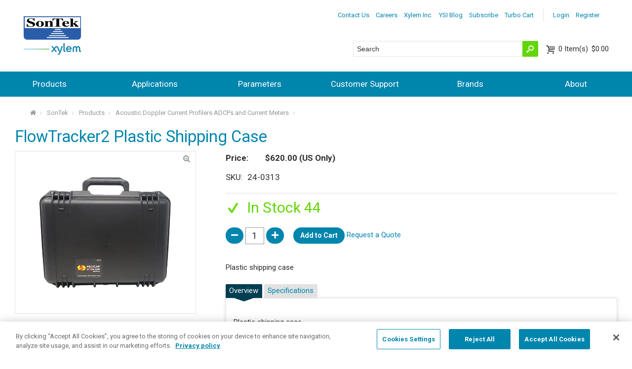

--- FILE ---
content_type: text/html; charset=utf-8
request_url: https://www.ysi.com/sontek-product-type/id-24-0313/flowtracker2-plastic-shipping-case
body_size: 37319
content:


<!DOCTYPE html>
<html id="htmlTag" xmlns="http://www.w3.org/1999/xhtml">
<head id="Head1">
    <!--Copyright Bridgeline Digital, Inc. An unpublished work created in 2009. All rights reserved. This software contains the confidential and trade secret information of Bridgeline Digital, Inc. ("Bridgeline").  Copying, distribution or disclosure without Bridgeline's express written permission is prohibited-->
    <title>FlowTracker2 Plastic Shipping Case | ysi.com</title>
<script type="text/javascript" language="Javascript">window.dataLayer = window.dataLayer || []; window.dataLayer.push({"event":"view_item","ecommerce":{"items":[{"item_id":"24-0313","item_name":"FlowTracker2 Plastic Shipping Case","price":620.0000000,"item_list_name":"SonTek"}],"currency":"USD"}});</script><!-- Google Tag Manager -->
<script>(function(w,d,s,l,i){w[l]=w[l]||[];w[l].push({'gtm.start':
new Date().getTime(),event:'gtm.js'});var f=d.getElementsByTagName(s)[0],
j=d.createElement(s),dl=l!='dataLayer'?'&l='+l:'';j.async=true;j.src=
'https://www.googletagmanager.com/gtm.js?id='+i+dl;f.parentNode.insertBefore(j,f);
})(window,document,'script','dataLayer','GTM-NGDLP47');</script>
<!-- End Google Tag Manager --><!--<style>@import url("https://fast.fonts.net/t/1.css?apiType=css&projectid=765379d0-78ac-4b1c-946f-0f666372d84b");header,nav{display:block}html{font-family:sans-serif;-ms-text-size-adjust:100%;-webkit-text-size-adjust:100%}body{margin:0}a{background:transparent}hr{-moz-box-sizing:content-box;box-sizing:content-box;height:0}img{border:0}button,input{font-family:inherit;font-size:100%;margin:0}button,input{line-height:normal}button{text-transform:none}button{-webkit-appearance:button}button::-moz-focus-inner,input::-moz-focus-inner{border:0;padding:0}@font-face{font-family:'fontello';src:url(https://www.ysi.com/style library/Site/webFonts/fontello.eot);src:url(https://www.ysi.com/style library/Site/webFonts/fontello.eot?#iefix) format("embedded-opentype"),url(https://www.ysi.com/style library/Site/webFonts/fontello.woff) format("woff"),url(https://www.ysi.com/style library/Site/webFonts/fontello.ttf) format("truetype"),url(https://www.ysi.com/style library/Site/webFonts/fontello.svg#webfont) format("svg");font-weight:400;font-style:normal}@font-face{font-family:'opensans-regular';src:url(https://www.ysi.com/style library/Site/webFonts/opensans-regular.eot);src:url(https://www.ysi.com/style library/Site/webFonts/opensans-regular.eot?#iefix) format("embedded-opentype"),url(https://www.ysi.com/style library/Site/webFonts/opensans-regular.woff) format("woff"),url(https://www.ysi.com/style library/Site/webFonts/opensans-regular.ttf) format("truetype"),url(https://www.ysi.com/style library/Site/webFonts/opensans-regular.svg#opensans-regular) format("svg")}input[type="text"]{font-size:14px;font-size:1.4rem;font-family:inherit;border:1px solid #959595;padding:.5em;line-height:normal;width:100%;background:#fff;color:#2f2f2f;margin-bottom:1.5em;vertical-align:baseline;outline:none}@media screen and (-webkit-min-device-pixel-ratio:0){input{-webkit-appearance:none}}::-webkit-input-placeholder{color:inherit;opacity:1}:-moz-placeholder{color:inherit;opacity:1}::-moz-placeholder{color:inherit;opacity:1}:-ms-input-placeholder{color:inherit;opacity:1}*{-moz-box-sizing:border-box;-webkit-box-sizing:border-box;box-sizing:border-box}html{font-size:62.5%;background:#fff;-webkit-text-size-adjust:100%;-ms-text-size-adjust:100%;min-height:100%;-moz-osx-font-smoothing:antialiased;-webkit-font-smoothing:antialiased;font-smoothing:antialiased}body{zoom:1;font-size:15px;font-size:1.5rem;margin:0;padding:0;width:100%;background:#fff;font-family:"opensans-regular",Arial,Helvetica,sans-serif;line-height:1.4;color:#2f2f2f;min-width:21.333em;overflow-x:hidden}body:after{content:"";display:table;clear:both}ul,dl,ul{margin:0 0 1.5em}hr{border:1px solid #e2e2e2;border-style:none none solid;color:#fff;background:transparent;clear:both;margin:1.5em 0}.back-to-top{background:#000;background:rgba(0,0,0,.7);-webkit-box-shadow:0 1px 7px rgba(116,137,153,.25);-moz-box-shadow:0 1px 7px rgba(116,137,153,.25);box-shadow:0 1px 7px rgba(116,137,153,.25);display:none;position:fixed;bottom:1em;right:1em;width:3em;height:3em;z-index:1001;color:#fff;border-radius:50%;text-align:center}.back-to-top:before{content:'\e814';font-family:"fontello";font-size:30px;font-size:3rem;vertical-align:-.1em}a{color:#005cab;text-decoration:none}a.button-link{border:0;outline:0;background:#005cab;color:#fff;border-radius:3px;font-size:14px;font-size:1.4rem;padding:.5em 1em;position:relative;overflow:hidden;display:inline-block;vertical-align:middle;text-align:center;text-decoration:none}a.button-link.primary{background:#e57200;color:#fff}img{border-width:0;max-width:100%;-ms-interpolation-mode:bicubic;vertical-align:middle;display:inline-block}.hiddenTriggerClick{position:relative}.hiddenContent{display:none;position:relative;z-index:3}.top-bar{zoom:1;float:right;position:relative;z-index:2;margin-top:.5em;padding-right:1em}.top-bar:after{content:"";display:table;clear:both}.header-content{padding:1em;margin-bottom:3.133em;position:relative;min-height:4.333em}.utility-toggle{font-size:13px;font-size:1.3rem;float:right;display:block}.utility-toggle:after{font-family:"fontello";font-style:normal;font-weight:400;speak:none;display:inline-block;text-decoration:inherit;width:1em;margin-right:.2em;text-align:center;opacity:.9;font-variant:normal;text-transform:none;line-height:1em;vertical-align:-.05em;content:'\e820';margin-left:.2em;font-size:100%}.utility-nav{font-size:13px;font-size:1.3rem;zoom:1;background:#005cab;padding:.5em;border-radius:4px;position:absolute;right:1em;top:100%}.utility-nav:after{content:"";display:table;clear:both}.utility-nav ul{margin:0;padding:0;list-style:none}.utility-nav ul li{margin:0}.utility-nav ul li a{display:block;background:#253d8d;padding:.3em;color:#fff}.user-tools{font-size:13px;font-size:1.3rem;display:inline-block;margin:0}.user-tools .user-links{margin-right:1em}.user-tools .user-links ul{list-style:none;padding:0;margin:0}.user-tools .user-links ul li{float:left;margin:0 .5em 0 0}.user-tools .user-links ul li a{color:#008c95}.header-tools{background:#253d8d;position:absolute;left:0;bottom:-3.133em;width:100%;padding:.5em 1em;height:3.133em;overflow:hidden}.header-tools .site-search{-webkit-transform:translateZ(0);display:inline-block;position:relative;background:#fff;text-align:left;width:50%;border-radius:2px}.header-tools .site-search input[type=text]{-webkit-transform:translateZ(0);font-size:14px;font-size:1.4rem;position:relative;background:url(../../Image Library/TemplateImages/blank.gif) transparent;height:1.9em;padding-right:2.5em;margin-bottom:0;font-family:Arial,"Helvetica Neue",sans-serif;border-radius:2px;border-color:transparent}.header-tools .site-search input[type=text]+button[type="submit"]{position:absolute;right:0;top:0;bottom:0;width:30px;background:#e57200;border:none;padding:0;color:#fff;border-radius:0 2px 2px 0}.header-tools .site-search input[type=text]+button[type="submit"]:after{font-family:"fontello";font-style:normal;font-weight:400;speak:none;display:inline-block;text-decoration:inherit;width:1em;margin-right:.2em;text-align:center;opacity:.9;font-variant:normal;text-transform:none;line-height:1em;vertical-align:-.05em;font-size:20px;font-size:2rem;content:'\1f50d';line-height:1.25;border-radius:0 3px 3px 0;margin:0}.header-tools .header-shopping-cart{white-space:nowrap;display:inline-block;position:absolute;right:1em;padding:.25em 0}.header-tools .header-shopping-cart a{text-decoration:none}.header-tools .cart-info{position:relative;margin:0 0 0 1.5em;line-height:1.2;color:#fff}.header-tools .cart-info:before{font-family:"fontello";font-style:normal;font-weight:400;speak:none;display:inline-block;text-decoration:inherit;width:1em;margin-right:.2em;text-align:center;opacity:.9;font-variant:normal;text-transform:none;line-height:1em;vertical-align:-.05em;font-size:20px;font-size:2rem;content:'\e82c';position:absolute;top:0;left:-1.3em}.header-tools .cart-count{margin-right:.2em}.header-tools .cart-count:before{content:'('}.header-tools .cart-count:after{content:')'}.header-tools .cart-count span{display:none}.header-tools .cart-summary{display:none;color:#2f2f2f}.header-tools .cart-summary .button-link+.button-link{margin-left:.5em}.main-nav-toggle{background:#253d8d;padding:.5em;display:block;text-align:center;position:absolute;right:1em;bottom:1em;color:#fff!important;text-decoration:none!important}.main-nav-toggle:after{font-size:20px;font-size:2rem;content:'\e828';display:inline-block;font-family:"fontello";line-height:1;margin-left:.4em;vertical-align:-.1em;width:.75em}.main-nav{display:none;background:#253d8d}.main-nav ul{padding:0}.main-nav ul li{position:relative;list-style:none;margin:0;padding:0}.main-nav ul li a{color:#fff;text-decoration:none}.main-nav ul li a{display:block;padding:1.5em .5em;border-top:1px solid #f6f6f6;line-height:1}.main-nav ul li ul{padding-bottom:16px;display:none}.main-nav ul li ul li{position:relative;list-style:none;margin:0;padding:0}@media (min-width:34.667em){.main-nav ul li.is-mega ul{margin-left:1em}}ul{margin:0 0 1.5em 0;padding:0 0 0 2.5em}ul li{margin:.25em 0}ul{list-style-type:disc}dt{float:left;clear:left;width:7em;font-weight:700;padding:0 0 .75em 0}dd{margin:0 0 0 7.2em;padding:0 0 .75em 0}.slider-main-container{background:#2f97c4}.slider-main{overflow-x:hidden}.slider-main img{min-width:100vw;max-width:100vw;display:none}</style>--><link rel="preconnect" href="https://www.googletagmanager.com" crossorigin="anonymous">
<meta name="description" content="&lt;p>Plastic shipping case&lt;/p>" />
<style>
.be-ix-link-block .be-related-link-container{padding-right:1em;padding-left:1em;padding-bottom:2em}
.be-ix-link-block .be-related-link-container .be-label{margin:0;color:#fff;font-size:2.4rem;font-family:"AvenirNextLTW01-Medium",Arial,Helvetica,sans-serif;font-weight:400}
.be-ix-link-block .be-related-link-container .be-list{display:inline-block;list-style:none;margin:0;padding:0;font-size:2.4rem}
.be-ix-link-block .be-related-link-container .be-list .be-list-item{display:inline-block;margin-right:20px;font-size:1.3rem;color:#fff}
.be-ix-link-block .be-related-link-container .be-list .be-list-item:last-child{margin-right:0}
.be-ix-link-block .be-related-link-container .be-list .be-list-item a:hover{text-decoration:underline}
@media (max-width: 767px) {
.be-ix-link-block .be-related-link-container .be-label{width:100%;margin-bottom:.5em;padding-bottom:.25em}
.be-ix-link-block .be-related-link-container .be-list{display:block;width:100%}
.be-ix-link-block .be-related-link-container .be-list .be-list-item{display:block;margin:0 0 .5em}
}
@media (min-width: 768px) {
.be-ix-link-block .be-related-link-container{display:flex}
.be-ix-link-block .be-related-link-container .be-label{display:inline-block;margin-right:20px;flex-basis:225px;flex-grow:0;flex-shrink:0}
.be-ix-link-block .be-related-link-container .be-list{width:auto}
}
@media only screen and (min-width: 64em) {
.be-ix-link-block .be-related-link-container{padding-right:2em;padding-left:2em}
}
</style>


<script data-cfasync="false" id="marvel" data-customerid="f00000000170758" src="https://marvel-b2-cdn.bc0a.com/marvel.js"></script>

<script  id="be-app-script" data-testmode="false" data-delay='0' data-customerid="f00000000170758" src="https://app-cf.bc0a.com/corejs/be-app.js"></script>
<link media="ALL" rel="stylesheet" type="text/css" href="/Style%20Library/Site/responsive.css?v=638968467040000000" />
<!--[if (lt IE 9) & (!IEMobile)]><link media="ALL" rel="stylesheet" type="text/css" href="/Style%20Library/Site/lateIE.css?v=638968467040000000" /><![endif]-->
<link media="ALL" rel="stylesheet" type="text/css" href="/Style%20Library/Site/marketo-siderail.css?v=639002731831104756" />
<link media="ALL" rel="stylesheet" type="text/css" href="/Style%20Library/Responsive%20Table/footable.core.css?v=638968467040000000" />
<link media="ALL" rel="stylesheet" type="text/css" href="/Style%20Library/Responsive%20Table/footable.metro.css?v=638968467040000000" />
<link href="https://www.ysi.com/sontek-product-type/id-24-0313/flowtracker2-plastic-shipping-case" rel="canonical" /><script type="text/javascript" src="https://ajax.googleapis.com/ajax/libs/jquery/3.7.1/jquery.min.js"></script>
<script type="text/javascript" src="https://ajax.googleapis.com/ajax/libs/jqueryui/1.14.1/jquery-ui.min.js"></script>
<script type="text/javascript" src="/Script%20Library/Site/modernizr.js?v=638968467040000000"></script>
<script type="text/javascript" src="/Script%20Library/Site/slider.js?v=638968467040000000"></script>
<script type="text/javascript" src="/Script%20Library/Site/easyzoom.js?v=638968467040000000"></script>
<script type="text/javascript" src="/Script%20Library/Responsive%20Table/New%20Node/footable.js?v=638968467040000000"></script>
<script type="text/javascript">
//<![CDATA[
var publicSiteUrl='https://www.ysi.com/';
var editorContext='SiteEditor';
var basePageType='basepage';
var pageState='View';
var jSpinnerUrl='/iapps_images/spinner.gif';
var jRotatingCube='/iapps_images/loading-spinner.gif';
var jWebApiRoutePath='api';
var PageId='65ed138b-e9fc-426b-bf66-37e061cefdeb';
var WorkflowId='';
var ReferrerTypeId='8';
var ReferrerUrl='product-type/product-detail-sontek';
var SourceProductId='de61191b-590a-4efa-bbbd-ae6f00beb293';

var siteId = '8039ce09-e7da-47e1-bcec-df96b5e411f4';var swgif = '/Tracking/WebPageEventLogger.axd';
function Forms_OnCallbackError() { abortFormRequest = true;}
function Forms_OnCallbackComplete() { FormContainer_OnCallbackComplete(); }
//]]>
</script>
<link rel="stylesheet" href="https://www.ysi.com/Style%20Library/Site/base.css">
<link rel="stylesheet" href="https://www.ysi.com/Style%20Library/Site/responsive.css">
<link rel="preload" href="https://www.ysi.com/Style%20Library/Site/base.css" as="style" onload="this.onload=null;this.rel='stylesheet'">
<noscript><link rel="stylesheet" href="https://www.ysi.com/Style%20Library/Site/base.css"></noscript>

<link rel="preload" href="https://www.ysi.com/Style%20Library/Site/responsive.css" as="style" onload="this.onload=null;this.rel='stylesheet'">
<noscript><link rel="stylesheet" href="https://www.ysi.com/Style%20Library/Site/responsive.css"></noscript>



<style>
.main-slider {
    opacity: 0;
    visibility: hidden;
    transition: opacity 1s ease;
    -webkit-transition: opacity 1s ease;
}
.slider-main img {
    min-width: 100vw !important;
    max-width: 100vw;
}

.slide img {
  height: 600px;
  width: auto;
}
.slide:not(:first-of-type) {
  display: none;
}
.slider.slick-initialized .slide:not(:first-of-type) {
  display:block;
} 
</style><script>(function(w,d,t,r,u){var f,n,i;w[u]=w[u]||[],f=function(){var o={ti:"355013805", enableAutoSpaTracking: true};o.q=w[u],w[u]=new UET(o),w[u].push("pageLoad")},n=d.createElement(t),n.src=r,n.async=1,n.onload=n.onreadystatechange=function(){var s=this.readyState;s&&s!=="loaded"&&s!=="complete"||(f(),n.onload=n.onreadystatechange=null)},i=d.getElementsByTagName(t)[0],i.parentNode.insertBefore(n,i)})(window,document,"script","//bat.bing.com/bat.js","uetq");</script><script type="text/javascript" src="https://platform-api.sharethis.com/js/sharethis.js#property=6463db3aa4982d0019d175ed&product=inline-share-buttons&source=platform" async="async"></script><!-- Facebook Pixel Code -->
<script>
!function(f,b,e,v,n,t,s){if(f.fbq)return;n=f.fbq=function(){n.callMethod?
n.callMethod.apply(n,arguments):n.queue.push(arguments)};if(!f._fbq)f._fbq=n;
n.push=n;n.loaded=!0;n.version='2.0';n.queue=[];t=b.createElement(e);t.async=!0;
t.src=v;s=b.getElementsByTagName(e)[0];s.parentNode.insertBefore(t,s)}(window,
document,'script','https://connect.facebook.net/en_US/fbevents.js');
fbq('init', '1830384550549591'); // Insert your pixel ID here.
fbq('track', 'PageView');
</script>
<noscript><img height="1" width="1" style="display:none"
src="https:_//www.facebook.com/tr?id=1830384550549591&ev=PageView&noscript=1 <https:/_/www.facebook.com/tr?id=1830384550549591&ev=PageView&noscript=1> "
/></noscript>
<!-- DO NOT MODIFY -->
<!-- End Facebook Pixel Code --><!-- Marketo Code -->
<script type="text/javascript">
(function() {
  var didInit = false;
  function initMunchkin() {
    if(didInit === false) {
      didInit = true;
      Munchkin.init('240-UTB-146');
    }
  }
  var s = document.createElement('script');
  s.type = 'text/javascript';
  s.async = true;
  s.src = '//munchkin.marketo.net/munchkin.js';
  s.onreadystatechange = function() {
    if (this.readyState == 'complete' || this.readyState == 'loaded') {
      initMunchkin();
    }
  };
  s.onload = initMunchkin;
  document.getElementsByTagName('head')[0].appendChild(s);
})();
</script>
<!-- End Marketo Code --><script type="text/javascript" src="//script.crazyegg.com/pages/scripts/0078/7971.js" async="async"></script><meta name="HandheldFriendly" content="True" /><meta name="MobileOptimized" content="320" /><meta name="viewport" content="width=device-width, target-densitydpi=160dpi, initial-scale=1.0,maximum-scale=1.0" /><link rel='stylesheet' href='https://fonts.googleapis.com/css2?family=Roboto:ital,wght@0,100;0,300;0,400;0,500;0,700;0,900;1,100;1,300;1,400;1,500;1,700;1,900&display=swap' /></head>
<body id="bodyTag">
    
<ul id="be_sdkms_capsule_open" style="display:none!important">
    <li class="be_sdkms_sdk_version">be_ixf; dotnet_sdk; dotnet_sdk_1.4.12</li>
    <li id="be_sdkms_capsule_connect_timer">31 ms</li>
    <li id="be_sdkms_capsule_index_time">iy_2026; im_01; id_20; ih_21; imh_42; i_epoch:1768974158606</li>
    <li id="be_sdkms_capsule_pub">ixf-compiler; ixf-compiler_1.0.0.0</li>
    <li id="be_sdkms_capsule_date_modified">py_2026; pm_01; pd_17; ph_01; pmh_21; p_epoch:1768641697217</li>
</ul>
<ul class="be_sdkms_node" style="display:none!important">
   <li class="be_sdkms_pub">bec-built-in; bec-built-in_1.0.0; bodystr</li>
   <li class="be_sdkms_date_modified">pn_tstr:Tue Jan 20 21:42:38 PST 2026; pn_epoch:1768974158606</li>
   <li class="be_sdkms_timer">0 ms</li>
</ul>
<!-- Google Tag Manager (noscript) -->
<noscript><iframe src="https://www.googletagmanager.com/ns.html?id=GTM-NGDLP47"
height="0" width="0" style="display:none;visibility:hidden"></iframe></noscript>
<!-- End Google Tag Manager (noscript) -->
<script>
$(document).ready(function(){
    $('img').removeAttr("loading");
})

</script>

    
    <form method="post" action="/sontek-product-type/id-24-0313/flowtracker2-plastic-shipping-case" onsubmit="javascript:return WebForm_OnSubmit();" id="form1">
<div class="aspNetHidden">
<input type="hidden" name="__EVENTTARGET" id="__EVENTTARGET" value="" />
<input type="hidden" name="__EVENTARGUMENT" id="__EVENTARGUMENT" value="" />

</div>

<script type="text/javascript">
//<![CDATA[
var theForm = document.forms['form1'];
function __doPostBack(eventTarget, eventArgument) {
    if (!theForm.onsubmit || (theForm.onsubmit() != false)) {
        theForm.__EVENTTARGET.value = eventTarget;
        theForm.__EVENTARGUMENT.value = eventArgument;
        theForm.submit();
    }
}
//]]>
</script>


<script src="https://ajax.aspnetcdn.com/ajax/4.6/1/WebForms.js" type="text/javascript"></script>
<script type="text/javascript">
//<![CDATA[
window.WebForm_PostBackOptions||document.write('<script type="text/javascript" src="/WebResource.axd?d=oCKj8IvNuIk7gy1HJUatdrxc44YP4nQWME8Wxdd6DGPnke3qspDXbthnORZlPAcXN7_u1xDrkIusxuRK-nyT4HeVlao1&amp;t=638901392248157332"><\/script>');//]]>
</script>



<script type="text/javascript">
//<![CDATA[
var jTemplateType='0';var loadedFromVersion='False';//]]>
</script>

<script src="https://ajax.aspnetcdn.com/ajax/4.6/1/WebUIValidation.js" type="text/javascript"></script>
<script src="https://ajax.aspnetcdn.com/ajax/4.6/1/MicrosoftAjax.js" type="text/javascript"></script>
<script type="text/javascript">
//<![CDATA[
(window.Sys && Sys._Application && Sys.Observer)||document.write('<script type="text/javascript" src="/ScriptResource.axd?d=C0-jv8mCc3YH01nQBjS-_7iqxAhQwr1PAupAXWe9c-BPPGUzsXZR04BVmo0GfZ6DYf-qRgRxNRrIK4XxIcCtMtvwYi2DvMZh8gSrkeCsXgxJzW1HtAy8NZq70TAxcfFSjb7b6N-fcCXIWvVYDR11RiosX1o1&t=5c0e0825"><\/script>');//]]>
</script>

<script src="https://ajax.aspnetcdn.com/ajax/4.6/1/MicrosoftAjaxWebForms.js" type="text/javascript"></script>
<script type="text/javascript">
//<![CDATA[
(window.Sys && Sys.WebForms)||document.write('<script type="text/javascript" src="/ScriptResource.axd?d=CkWDPtA3hXBHN7AqG5hE3AqHF3VpqsYHc2CORuy9yY-68UdbUfqEq988tjrPIpe-j_OLXO-j30fU7S3eQMTXmXucYiW4XyTEgu6YEG0ouvBlwMiFFZrNJMo6VfqMY2-D_9TN8uAlpOAtlcy_A1FeI5E3pNtBAkyeM0UpNdqXkUDtx89Z0&t=5c0e0825"><\/script>');function WebForm_OnSubmit() {
if (typeof(ValidatorOnSubmit) == "function" && ValidatorOnSubmit() == false) return false;
return true;
}
//]]>
</script>

        <script type="text/javascript">
//<![CDATA[
Sys.WebForms.PageRequestManager._initialize('scriptManager', 'form1', ['tctl01$UpdatePanel1','','tctl01$UpdatePanel2',''], [], [], 90, '');
//]]>
</script>

        
        
        

<style>

    .footable .nested-table {
        border: 2px solid #005cab;
    }

    .group-header {
        color: #0085ad;
        font-size: 17px;
        font-size: 1.7rem;
        font-family: "Roboto","AvenirNextLTW01-Medium",Arial,Helvetica,sans-serif;
        display: block;
        padding: .25em .5em;
        cursor: pointer;
        clear: both;
        position: relative;
        border-bottom-width: 0;
        border-radius: 2px;
        text-decoration: none
    }

        .group-header:after {
            font-family: "fontello";
            font-style: normal;
            font-weight: normal;
            speak: none;
            display: inline-block;
            text-decoration: inherit;
            width: 1em;
            margin-right: .2em;
            text-align: center;
            opacity: .9;
            font-variant: normal;
            text-transform: none;
            line-height: 1em;
            vertical-align: -.05em;
            content: '\2795';
            margin: 0;
            padding: 0.1em;
            position: absolute;
            right: .4em;
            top: 50%;
            margin-top: -.6em
        }

        .group-header.expanded:after {
            content: '\2796'
        }

    .expandable-row table {
        margin-top: 10px;
        width: 100%;
    }

</style>


<div class="wrapper">
    <!-- Wrapper Start -->

    <!-- Header Start -->
    

<a href="#top" class="back-to-top" style="display: none;"></a> <a id="top"></a>



<header class="main-header" role="banner">

    <div class="header-content">
        <!-- YSI Logo Start -->
        <div class="logo-container">
            <div id="ctl01_HeaderContent_YSILogo" class="main-logo">
	<img id="ctl01_HeaderContent_YSILogo_ctl00" class="main-logo-container" alt="YSI" src="../../Image%20Library/Logo/logo-sontek.png" />
</div>
        </div>
        
        <script>
            $(document).ready(function () {
                YSILogo = '#ctl01_HeaderContent_YSILogo img';
                $(YSILogo).css('cursor', 'pointer');
                $(YSILogo).click(function () {
                    $(location).attr('href', 'https://www.ysi.com/sontek');
                });
            });
        </script>
        
        <!-- YSI Logo End -->

        <div class="header-tools-content">
            <div class="top-bar">
                <!-- User options Start -->
                <div class="user-tools">
                    
                    
                        <nav class="user-links">
                            <ul>
                                <li><a id="ctl01_HeaderContent_lnkLogin" href="/my-profile/login">Login</a>&nbsp;</li>
                                <li><a id="ctl01_HeaderContent_lnkRegister" href="/my-profile/register">Register</a></li>
                            </ul>
                        </nav>
                        
                </div>
                <!-- User options End -->

                <!-- Utility Navigation Start -->
                <?xml version="1.0" encoding="utf-16"?>
<a class="utility-toggle hiddenTriggerClick">More</a>
<nav class="utility-nav hiddenContent">
  <ul>
    <li>
      <a href="/contact-us">Contact Us</a>
    </li>
    <li>
      <a href="/about/careers">Careers</a>
    </li>
    <li>
      <a href="https://www.xylem.com/">Xylem Inc.</a>
    </li>
    <li>
      <a href="/ysi-blog">YSI Blog</a>
    </li>
    <li>
      <a href="http://info.xylem.com/Analytics-General-Subscriptions_Analytics-Preference-Center.html">Subscribe</a>
    </li>
    <li>
      <a href="/turbo-cart">Turbo Cart</a>
    </li>
  </ul>
</nav>
                <!-- Utility Navigation End -->

            </div>
            <a href="javascript:void(0)" class="main-nav-toggle">MENU</a>

            <div class="header-tools">
                <div class="header-tools-inner">
                    <div class="site-search">
                        <!-- Search Start -->
                        <input name="ctl01$HeaderContent$txtSearch" type="text" id="ctl01_HeaderContent_txtSearch" class="txtHeaderKeyword" placeholder="Search" autocomplete="off" />
                        <button ID="btnSearch"   type="submit" onclick="return fncSearch();" />
                        <!-- Search End -->
                    </div>
                <div class="header-shopping-cart">
                     <!-- Minicart Start -->
                    <a id="ctl01_HeaderContent_minicart_lnkCart" class="cart-info" href="/my-profile/shoppingcart">
    <span class="cart-count">
        0
        <span>Item(s)</span>
    </span>
    $0.00</a>

<div class="cart-summary">
    <div class="cart-summary-inner">
        <dl>
            <dt>Sub-total</dt>
            <dd>$0.00</dd>
            
            <dt>Shipping</dt>
            <dd>$0.00</dd>
            <dt>Tax</dt>
            <dd>$0.00</dd>
            <dt>Total</dt>
            <dd>$0.00</dd>
        </dl>
        <hr>
        <a id="ctl01_HeaderContent_minicart_lnkViewCart" class="button-link primary" href="javascript:WebForm_DoPostBackWithOptions(new WebForm_PostBackOptions(&quot;ctl01$HeaderContent$minicart$lnkViewCart&quot;, &quot;&quot;, true, &quot;&quot;, &quot;&quot;, false, true))">View cart</a>
        <a id="ctl01_HeaderContent_minicart_lnkCheckOut" class="button-link primary" href="javascript:WebForm_DoPostBackWithOptions(new WebForm_PostBackOptions(&quot;ctl01$HeaderContent$minicart$lnkCheckOut&quot;, &quot;&quot;, true, &quot;&quot;, &quot;&quot;, false, true))">Check out</a>
    </div>
</div>
                    <!-- Minicart End -->
                </div>

                </div>
            </div>
        </div>
    </div>

</header>

<!-- Main Navigation Start -->
<?xml version="1.0" encoding="utf-16"?>
<nav class="main-nav" role="navigation">
  <ul>
    <li class="is-mega">
      <a href="/products">Products</a>
      <ul>
        <li>
          <a href="/products/accessories">Accessories</a>
        </li>
        <li>
          <a href="/products/acoustic-doppler-current-profilers-adcps-and-current-meters">Acoustic Doppler Current Profilers ADCPs and Current Meters</a>
        </li>
        <li>
          <a href="/products/aquaculture-process-monitors-and-sensors">Aquaculture Process Monitors and Sensors</a>
        </li>
        <li>
          <a href="/products/auto-samplers">Auto Samplers</a>
        </li>
        <li>
          <a href="/products/automated-chemistry-analyzers">Automated Chemistry Analyzers</a>
        </li>
        <li>
          <a href="/products/biochemistry-analyzers">Biochemistry Analyzers</a>
        </li>
        <li>
          <a href="/products/colorimeters-and-photometers">Colorimeters and Photometers</a>
        </li>
        <li>
          <a href="/products/data-acquisition-data-loggers">Data Acquisition</a>
        </li>
        <li>
          <a href="/products/drinking-water-process-monitors-and-sensors">Drinking Water Process Monitors and Sensors</a>
        </li>
        <li>
          <a href="/products/gas-chromatography-equipment">Gas Chromatography Equipment</a>
        </li>
        <li>
          <a href="/products/gerhardt-lab-instruments">Gerhardt Lab Instruments</a>
        </li>
        <li>
          <a href="/products/laboratory-and-electrochemistry">Laboratory and Electrochemistry</a>
        </li>
        <li>
          <a href="/products/multiparameter-sondes">Multiparameter Sondes</a>
        </li>
        <li>
          <a href="/products/monitoring-buoys-and-platforms">Monitoring Buoys and Platforms</a>
        </li>
        <li>
          <a href="/products/reagents-membranes-and-cal-solutions">Reagents, Membranes and Calibration Solutions</a>
        </li>
        <li>
          <a href="/products/refractometers">Refractometers and Polarimeters</a>
        </li>
        <li>
          <a href="/products/replacement-parts">Replacement Parts</a>
        </li>
        <li>
          <a href="/products/sampling-handhelds">Sampling Handhelds</a>
        </li>
        <li>
          <a href="/products/survey-vehicles">Survey Vehicles</a>
        </li>
        <li>
          <a href="/products/titration">Titration</a>
        </li>
        <li>
          <a href="/products/total-organic-carbon-analyzers">Total Organic Carbon Analyzers</a>
        </li>
        <li>
          <a href="/products/viscometry">Viscometry</a>
        </li>
        <li>
          <a href="/products/wastewater-process-monitors-and-sensors">Wastewater Process Monitors and Sensors</a>
        </li>
        <li>
          <a href="/products/level-gauging-flow-and-data-acquisition">Water Level</a>
        </li>
        <li>
          <a href="/products/weather">Weather</a>
        </li>
      </ul>
    </li>
    <li class="is-mega">
      <a href="/applications">Applications</a>
      <ul>
        <li>
          <a href="/applications/aquaculture">Aquaculture</a>
        </li>
        <li>
          <a href="/applications/bathymetric-surveying">Bathymetric Surveying</a>
        </li>
        <li>
          <a href="/applications/biofuels-renewable-energy">Biofuels & Renewable Energy</a>
        </li>
        <li>
          <a href="/applications/bioprocessing-and-online-monitoring-control">Bioprocessing and Online Monitoring & Control</a>
        </li>
        <li>
          <a href="/applications/cell-culture">Cell Culture</a>
        </li>
        <li>
          <a href="/applications/flooding">Flooding</a>
        </li>
        <li>
          <a href="/applications/flow">Flow</a>
        </li>
        <li>
          <a href="/applications/food-beverage">Food & Beverage</a>
        </li>
        <li>
          <a href="/applications/general-environmental-lab">General  & Environmental Lab</a>
        </li>
        <li>
          <a href="/applications/groundwater">Groundwater</a>
        </li>
        <li>
          <a href="/applications/harmful-algal-blooms-habs">Harmful Algal Blooms - HABs</a>
        </li>
        <li>
          <a href="/applications/irrigation-canals-turnouts">Irrigation Canals & Turnouts</a>
        </li>
        <li>
          <a href="/applications/life-sciences">Life Sciences</a>
        </li>
        <li>
          <a href="/applications/medical-research">Medical Research</a>
        </li>
        <li>
          <a href="/applications/mining-and-petroleum">Mining & Petroleum</a>
        </li>
        <li>
          <a href="/applications/ocean-coastal">Ocean & Coastal</a>
        </li>
        <li>
          <a href="/applications/smart-watershed">Smart Watershed</a>
        </li>
        <li>
          <a href="/applications/source-raw-drinking-water">Source, Raw & Drinking Water</a>
        </li>
        <li>
          <a href="/applications/stormwater">Stormwater</a>
        </li>
        <li>
          <a href="/applications/surface-water">Surface Water</a>
        </li>
        <li>
          <a href="/applications/wastewater">Wastewater</a>
        </li>
      </ul>
    </li>
    <li class="is-mega">
      <a href="/parameters">Parameters</a>
      <ul>
        <li>
          <a href="/parameters/ammonia">Ammonia</a>
        </li>
        <li>
          <a href="/parameters/biochemical-oxygen-demand-bod">Biochemical Oxygen Demand - BOD</a>
        </li>
        <li>
          <a href="/parameters/blue-green-algae">Blue Green Algae</a>
        </li>
        <li>
          <a href="/parameters/cdom-fdom">CDOM-fDOM</a>
        </li>
        <li>
          <a href="/parameters/chloride">Chloride</a>
        </li>
        <li>
          <a href="/parameters/chlorophyll">Chlorophyll</a>
        </li>
        <li>
          <a href="/parameters/colorimetry-photometry-parameters">Colorimetry & Photometry Parameters</a>
        </li>
        <li>
          <a href="/parameters/conductivity">Conductivity</a>
        </li>
        <li>
          <a href="/parameters/cyanide">Cyanide</a>
        </li>
        <li>
          <a href="/parameters/depth">Depth</a>
        </li>
        <li>
          <a href="/parameters/dissolved-oxygen">Dissolved Oxygen</a>
        </li>
        <li>
          <a href="/parameters/level">Level</a>
        </li>
        <li>
          <a href="/parameters/life-science-parameters">Life Science Parameters</a>
        </li>
        <li>
          <a href="/parameters/nitrate">Nitrate</a>
        </li>
        <li>
          <a href="/parameters/orp-redox">ORP-Redox</a>
        </li>
        <li>
          <a href="/parameters/ph">pH</a>
        </li>
        <li>
          <a href="/parameters/phosphorus">Phosphorus</a>
        </li>
        <li>
          <a href="/parameters/rhodamine">Rhodamine</a>
        </li>
        <li>
          <a href="/parameters/temperature">Temperature</a>
        </li>
        <li>
          <a href="/parameters/total-organic-carbon-toc">Total Organic Carbon - TOC</a>
        </li>
        <li>
          <a href="/parameters/turbidity">Turbidity</a>
        </li>
      </ul>
    </li>
    <li class="is-mega">
      <a href="/customer-support">Customer Support</a>
      <ul>
        <li>
          <a href="/customer-support/ask-a-question">Ask a Question</a>
        </li>
        <li>
          <a href="/customer-support/events-training-webinars/on-demand">Events, Training & Webinars</a>
        </li>
        <li>
          <a href="/customer-support/find-a-distributor">Find a Distributor</a>
        </li>
        <li>
          <a href="/customer-support/find-a-systems-regional-integration-center">Find a Systems Regional Integration Center</a>
        </li>
        <li>
          <a href="/customer-support/how-to-order">How To Order</a>
        </li>
        <li>
          <a href="/customer-support/warranty-card">Online Warranty Card</a>
        </li>
        <li>
          <a href="/customer-support/product-service">Product Service</a>
        </li>
        <li>
          <a href="/consult">Project Consulting - Environmental</a>
        </li>
        <li>
          <a href="/project-consulting-laboratory">Project Consulting - Laboratory</a>
        </li>
        <li>
          <a href="/municipal-water-consulting">Project Consulting - Municipal</a>
        </li>
        <li>
          <a href="/customer-support/recommended-replacements">Recommended Replacements</a>
        </li>
        <li>
          <a href="/customer-support/recycling-disposal">Recycling & Disposal</a>
        </li>
        <li>
          <a href="/customer-support/repair-parts-schematics">Repair Parts & Schematics</a>
        </li>
        <li>
          <a href="/customer-support/repair-status">Repair Status Checker</a>
        </li>
        <li>
          <a href="/request-a-quote">Request Pricing</a>
        </li>
        <li>
          <a href="/customer-support/resource-library">Resource Library</a>
        </li>
        <li>
          <a href="/customer-support/software-firmware-downloads">Software & Firmware Downloads</a>
        </li>
        <li>
          <a href="http://video.ysi.com/">Videos</a>
        </li>
        <li>
          <a href="/water-monitoring-services">Water Monitoring Services</a>
        </li>
        <li>
          <a href="/customer-support/authorized-service-centers">Authorized Service Centers</a>
        </li>
      </ul>
    </li>
    <li class="is-mega">
      <a href="https://www.ysi.com/">Brands</a>
      <ul>
        <li>
          <a href="https://www.ysi.com/products/refractometers">Bellingham + Stanley</a>
        </li>
        <li>
          <a href="https://www.ysi.com/products/global-water">Global Water Instruments</a>
        </li>
        <li>
          <a href="/oi-analytical">OI Analytical</a>
        </li>
        <li>
          <a href="https://www.ysi.com/sontek">SonTek</a>
        </li>
        <li>
          <a href="https://www.ysi.com/">YSI</a>
        </li>
      </ul>
    </li>
    <li class="is-mega">
      <a href="/about">About</a>
      <ul>
        <li>
          <a href="/ysi-blog">Blog</a>
        </li>
        <li>
          <a href="/about/careers">Careers</a>
        </li>
        <li>
          <a href="/products/global-water">Global Water Instruments</a>
        </li>
        <li>
          <a href="/about/history">History</a>
        </li>
        <li>
          <a href="/integrated-solutions">Integrated Systems & Services</a>
        </li>
        <li>
          <a href="https://www.ysi.com/applications/life-sciences">Life Sciences</a>
        </li>
        <li>
          <a href="/mission-water">Mission: Water Magazine</a>
        </li>
        <li>
          <a href="/whats-new">News</a>
        </li>
        <li>
          <a href="/about/quality">Quality</a>
        </li>
        <li>
          <a href="https://www.ysi.com/sontek">SonTek</a>
        </li>
        <li>
          <a href="https://www.xylem.com/en-us/sustainability">Xylem Sustainability</a>
        </li>
        <li>
          <a href="http://xylemwatermark.com/">Xylem Watermark</a>
        </li>
      </ul>
    </li>
  </ul>
</nav>

<script type="text/javascript">
    function fncSearch() {
        var find = ' '
        var re = new RegExp(find, 'g');
        var txtValueTemp = document.getElementById('ctl01_HeaderContent_txtSearch').value;
        var url = " /search";
       var searchString = encodeURI(txtValueTemp.replace(re, ' AND '));

        //window.location = url + '?k=' + searchString;
       window.location = url + '?k=' + txtValueTemp;
       return false;
       //window.location.href = '/search?k=test%20AND%20test2';
   }
</script>
<!-- Main Navigation End -->

    <!-- Header End -->

    <div class="row" role="main" id="productDetail">
        <div class="column">

            <!-- Breadcrumb Start -->
            

<div class="page-topImg">
    <div class="page-top">
        <div id="ctl01_Breadcrumb_clBreadCrumb" class="Breadcrumb">
	<?xml version="1.0" encoding="utf-16"?>
<ul class="breadCrumbs" xmlns:YSIXsltHelper="YSIXsltHelper">
  <li>
    <a href="/">⌂</a>
  </li>
  <li>
    <a href="https://www.ysi.com/sontek">SonTek</a>
  </li>
  <li>
    <a href="/products">Products</a>
  </li>
  <li>
    <a href="/products/acoustic-doppler-current-profilers-adcps-and-current-meters">Acoustic Doppler Current Profilers ADCPs and Current Meters</a>
  </li>
</ul>
</div>
        <div class="share-page">
            <!-- ShareThis BEGIN --> 
            <div class="sharethis-inline-share-buttons"></div> 
            <!-- ShareThis END -->        
        </div>
    </div>
</div>

            <!-- Breadcrumb End -->

            <!-- Product Title Start -->
            <h1>FlowTracker2 Plastic Shipping Case</h1>
            <!-- Product Title End -->

            <div class="row">
                <div class="column lg-8">

                    <!-- Image Gallery Start -->
                    <div class="gallery">
                        <div class="main-image-container">
                            <a class="next" href="javascript:void(0)"></a>
                            <a class="prev" href="javascript:void(0)"></a>
                            <a class="main-image-link" href='/ProductImages//de61191b-590a-4efa-bbbd-ae6f00beb293/images/24-0313_Shipping-case-FT2.jpg' zoomclick="showModal('image-large');">
                                <img src='/ProductImages//de61191b-590a-4efa-bbbd-ae6f00beb293/images/24-0313_Shipping-case-FT2.jpg' alt="" class="main-image">
                            </a>
                            <div id="image-large" class="modalContent">
                                <img src="/ProductImages//de61191b-590a-4efa-bbbd-ae6f00beb293/images/24-0313_Shipping-case-FT2.jpg" alt="" id="mainModalImg">
                            </div>
                        </div>
                        <div class="thumb-container">
                            <a id="thumbs-next" href="javascript:void(0)">next</a>
                            <ul id="images_rail" class="gallery-thumbnails">
                                
                                        <li id='72948008-a0cc-4dcf-9e16-ae6f00bf082f'>
                                            <img src="/ProductImages//de61191b-590a-4efa-bbbd-ae6f00beb293/images/24-0313_Shipping-case-FT2.jpg" id="ctl01_productImageThumbnails_ctl00_productImage" medium="/ProductImages//de61191b-590a-4efa-bbbd-ae6f00beb293/images/24-0313_Shipping-case-FT2.jpg" large="/ProductImages//de61191b-590a-4efa-bbbd-ae6f00beb293/images/24-0313_Shipping-case-FT2.jpg" /></li>
                                    
                            </ul>
                            <a id="thumbs-prev" href="javascript:void(0)">prev</a>
                        </div>
                        <script>
                            var $zoom = $('.main-image-link').easyZoom({
                                parent: '.main-image-container'
                            });

                            var ImagesSKUMapping = {"de61191b-590a-4efa-bbbd-ae6f00beb293":["72948008-a0cc-4dcf-9e16-ae6f00bf082f"]};
                            var UnusedImagesPool = [];
                            var skuImages = null;
                            var productImages = null;

                            function FilterImagesBySKU(){
                                // Setup: filter images of current SKU and product
                                var skuid = $("#ctl01_SelectedSkuId").val();
                                skuImages = ImagesSKUMapping[skuid];
                                productImages = ImagesSKUMapping["de61191b-590a-4efa-bbbd-ae6f00beb293"];

                                // First step: remove the images unreferenced in the current SKU or general for the product
                                $("#images_rail li").each(function(){
                                    if ((skuImages==null || skuImages!=null && skuImages.indexOf(this.id)<0) &&
                                        (productImages==null || productImages!=null && productImages.indexOf(this.id)<0)){
                                        $(this).removeClass( "active" );
                                        UnusedImagesPool.push($(this).detach());
                                    }
                                });

                                // Second step: add the used images from the pool
                                $.each(UnusedImagesPool, function( index, value ) {
                                    if (index<UnusedImagesPool.length) {
                                        if ((skuImages!=null && skuImages.indexOf(this[0].id)>=0) ||
                                            (productImages!=null && productImages.indexOf(this[0].id)>=0)){
                                            value.prependTo("#images_rail");
                                            UnusedImagesPool.splice(index, 1);
                                        }
                                    }
                                });

                                // Third step: raises click event in the first element
                                $("#images_rail li:first").click();
                            }

                            $(document).ready(function () {
                                FilterImagesBySKU();
                            });
                        </script>
                    </div>
                    <!-- Image Gallery End -->

                    <!-- Video Content -->
                 
                        
                   
                    <!-- End Video Content -->
                    
                    
                </div>

                <div class="column lg-16">
                    <div id="ctl01_UpdatePanel1">
	
                            <!-- SKU & options Start -->
                            <div class="product-detail-price">
                                
                                
                                    <p class="sale-price"><span class="price-title">Price</span>$620.00</span></span><span>&nbsp;(US Only)</span></p>
                                
                                
                                
                                
                            </div>
                            <div class="product-options">
                                
                                

<div class="table-row">
    
</div>
<p>
    <span class="product-options-title">SKU</span>24-0313
</p>

                                <input type="hidden" name="ctl01$SelectedSkuId" id="ctl01_SelectedSkuId" value="a8a56957-5c80-4766-a617-ae6f00bedfe1" />
                                <input type="hidden" name="ctl01$hdDefaultLargeImageURL" id="ctl01_hdDefaultLargeImageURL" />
                            </div>
                            <hr class="cozy" />
                            
                                <p class="text-green h2 icon-check cozy">
                                    In Stock
                                    44<br />
                                    
                                </p>
                            
                            
                            <!-- SKU & options End -->

                            <!-- Quantity Start -->
                            <div id="ctl01_ValidationSummary1" style="display:none;">

	</div>

                            <div class="product-tools">
                                <span id="ctl01_ItemCounter" class="product-count-wrap">
                                    <a class="button-link primary subtract-count" href="javascript:void(0)"></a>
                                    <input name="ctl01$quantityField" type="text" value="1" id="ctl01_quantityField" class="product-count" data-increment="1" />
                                    <span id="ctl01_CustomValidator1" style="display:none;">*</span>
                                    <span id="ctl01_RequiredFieldValidator1" style="display:none;">*</span>
                                    <span id="ctl01_RangeValidator1" style="display:none;">*</span>
                                    <!-- Quantity End -->
                                    <a class="button-link primary add-count" href="javascript:void(0)"></a>
                                </span>
                                <!-- Actions Start -->
                                <a id="ctl01_addToCart" class="button-link primary" href="javascript:WebForm_DoPostBackWithOptions(new WebForm_PostBackOptions(&quot;ctl01$addToCart&quot;, &quot;&quot;, true, &quot;&quot;, &quot;&quot;, false, true))">Add to Cart</a>
                                
                                
                                <a id="ctl01_lnkRequestAQuote" href="/request-a-quote">Request a Quote</a>
                                <!-- Actions End -->
                            </div>

                        
</div>
                    <script>
                        function ProcessUpdatePanelFinish() {
                            // Fix the "add to wishlist" modal
                            $('a[href="add-wishlist-current-product"]').on('click', function (e) {
                                e.preventDefault();
                                showModal($(this).attr('href'));
                                return false;
                            });

                            // Fix the quantity buttons
                            jQuery('.add-count').not('.fullsystem').click(function () {
                                var oldVal = jQuery(this).parent().find("input").val();
                                if (parseFloat(oldVal) >= 1) {
                                    var newVal = parseFloat(oldVal) + 1;
                                    jQuery(this).parent().find("input").val(newVal);
                                }
                            });
                            jQuery('.subtract-count').not('.fullsystem').click(function () {
                                var oldVal = jQuery(this).parent().find("input").val();
                                if (parseFloat(oldVal) >= 2) {
                                    var newVal = parseFloat(oldVal) - 1;
                                    jQuery(this).parent().find("input").val(newVal);
                                }
                            });

                            // Filter images according to selected SKU
                            FilterImagesBySKU();
                            var defaultLargeImageURL = $("#ctl01_hdDefaultLargeImageURL").val();
                            $('.main-image-link').attr("href", defaultLargeImageURL);
                            $(".main-image").attr("src", defaultLargeImageURL);
                            $("#mainModalImg").attr("src", defaultLargeImageURL);
                            var api = $zoom.data('easyZoom');
                            api.update(defaultLargeImageURL);
                        }
                    </script>

                    <!-- Quantity Validation Start -->
                    <script>
                        function validateQuantity(oSrc, args) {
                            var increment = ($("#" + oSrc.controltovalidate).attr("data-increment"));
                            args.IsValid = (args.Value % increment == 0);
                        }
                    </script>
                    <!-- Quantity Validation End -->

                    <!-- Product Descriptions Start -->
                    <p>
                        <p>Plastic shipping case</p>
                    </p>
                    <!-- Product Descriptions End -->
                    <div class="emptyDivContainer"></div>

                    <!-- Full System Ordering SKU Start -->
                    
                    <!-- Full System Ordering SKU End -->

                    <!-- Full System Ordering with Subgroups -- Begin -->
                    
                    <!-- Full System Ordering with Subgroups -- End -->

                    <!-- Tabs Start -->
                    <ul class="tabs tabs-accordion">

                        <li><a href="javascript:void(0)">Overview</a>
                            <div>
                                <p>
                                    <!-- Product Overview Start -->
                                    <p>Plastic shipping case</p>
                                    <!-- Product Overview End -->
                                </p>
                            </div>
                        </li>

                        <li><a href="javascript:void(0)">Specifications</a>
                            <div>
                                <div id="ctl01_UpdatePanel2">
	
                                        <table class="table-striped">
                                            <!-- Product Specification Start -->
                                            
                                                    <tr>
                                                        <th class="text-right" scope="row">Equipment used with</th>
                                                        <td>FlowTracker2 ADV</td>
                                                    </tr>
                                                
                                            <!-- Product Specification End -->
                                        </table>
                                        
                                    
</div>
                            </div>
                        </li>

                        

                        <!-- Tab Attributes Start -->
                        
                        <!-- Tab Attributes End -->

                        
                    </ul>
                    <!-- Tabs End -->

                    <!-- Collapsible section Start -->
                    <ul class="accordion">
                        

                        
        <li>
            <a href="javascript:void(0)">
                Brochures and Catalogs
            </a>
            <div>
                <ul>
                    
                            <li>
                                <a href="/File Library/Documents/Brochures and Catalogs/flowtracker2-brochure.pdf">
                                    FlowTracker2 Brochure
                                </a>
                            </li>
                        
                </ul>
            </div>
        </li>
    
        <li>
            <a href="javascript:void(0)">
                Guides
            </a>
            <div>
                <ul>
                    
                            <li>
                                <a href="/File Library/Documents/Guides/flowtracker2-qc-warnings-field-guide.pdf">
                                    FlowTracker2 QC Warnings Field Guide
                                </a>
                            </li>
                        
                </ul>
            </div>
        </li>
    
        <li>
            <a href="javascript:void(0)">
                Technical Notes
            </a>
            <div>
                <ul>
                    
                            <li>
                                <a href="/File Library/Documents/Technical Notes/flowtracker2-depth-measurements-with-compensation-for-dynamic-pressure-effects.pdf">
                                    FlowTracker2 Depth Measurements With Compensation For Dynamic Pressure Effects
                                </a>
                            </li>
                        
                            <li>
                                <a href="/File Library/Documents/Technical Notes/flowtracker2-towing-tank-verification-tech-note.pdf">
                                    FlowTracker2 Towing Tank Verification
                                </a>
                            </li>
                        
                            <li>
                                <a href="/File Library/Documents/Technical Notes/ft2-lab-adv-snr-sampling-rate-velocity-ranges-effects.pdf">
                                    FlowTracker2 Lab ADV SNR Sampling Rate Velocity Ranges Effects
                                </a>
                            </li>
                        
                </ul>
            </div>
        </li>
    
        <li>
            <a href="javascript:void(0)">
                White Papers
            </a>
            <div>
                <ul>
                    
                            <li>
                                <a href="/File Library/Documents/White Papers/discharge-and-bathymetric-data-collection-of-sinar-mas-forestry-plantantation-canals-in-indonesia.pdf">
                                    Discharge And Bathymetric Data Collection Of Sinar Mas Forestry Plantation Canals In Indonesia
                                </a>
                            </li>
                        
                </ul>
            </div>
        </li>
    

                    </ul>
                    <!-- Collapsible section End -->
                </div>
            </div>

            <!-- Related Products Start -->
            

<h2 class="text-center">You may also need</h2>
<div class="product-slider-ctl01_RelatedProduct">
    
            <div class="thumbnail-container equal-height column slick-slide slick-active" style="width: 268px;">
                

<div class="thumbnail">
    <a id="ctl01_RelatedProduct_relatedItems_ctl00_productSimple_lnkProduct" class="thumbnail-image" href="/flowtracker2"><img src="https://marvel-b1-cdn.bc0a.com/f00000000170758/www.ysi.com/ProductImages//61145ee5-6683-419d-b9c3-ae6d010181cc/images/prev_FlowTracker2-4.jpg" id="ctl01_RelatedProduct_relatedItems_ctl00_productSimple_featuredProductImage" /></a>
    <h3 class="thumbnail-name">
        <a id="ctl01_RelatedProduct_relatedItems_ctl00_productSimple_lnkName" href="/flowtracker2">SonTek FlowTracker2 Handheld-ADV</a>
    </h3>
    <div class="thumbnail-caption">
        <p id="ctl01_RelatedProduct_relatedItems_ctl00_productSimple_pDescription" class="thumbnail-description"><p>Wading Discharge Measurement Instrument</p></p>
        <div class="thumbnail-price">
            
            
                <p>Request Pricing</p>
            
        </div>
        <ul class="thumbnail-links">
              <li><a id="ctl01_RelatedProduct_relatedItems_ctl00_productSimple_lnkDetail" href="/flowtracker2">details</a></li>
              <li></li>
        </ul>
    </div>
    

</div>
            </div>
        
            <div class="thumbnail-container equal-height column slick-slide slick-active" style="width: 268px;">
                

<div class="thumbnail">
    <a id="ctl01_RelatedProduct_relatedItems_ctl01_productSimple_lnkProduct" class="thumbnail-image" href="/sontek-product-type/id-36-0049/FlowTracker2-Splitter-Cable"><img src="https://marvel-b1-cdn.bc0a.com/f00000000170758/www.ysi.com/ProductImages//24b4b955-91dd-42ae-a51d-ae6f00b7b582/images/prev_36-0049_Cable-for-connecting-FT2-probe-to-computer-and-power.jpg" id="ctl01_RelatedProduct_relatedItems_ctl01_productSimple_featuredProductImage" /></a>
    <h3 class="thumbnail-name">
        <a id="ctl01_RelatedProduct_relatedItems_ctl01_productSimple_lnkName" href="/sontek-product-type/id-36-0049/FlowTracker2-Splitter-Cable">FlowTracker2 Splitter Cable</a>
    </h3>
    <div class="thumbnail-caption">
        <p id="ctl01_RelatedProduct_relatedItems_ctl01_productSimple_pDescription" class="thumbnail-description"><p>Splitter Cable</p></p>
        <div class="thumbnail-price">
            
            
                <p>$1,700.00</p>
            
        </div>
        <ul class="thumbnail-links">
              <li><a id="ctl01_RelatedProduct_relatedItems_ctl01_productSimple_lnkDetail" href="/sontek-product-type/id-36-0049/FlowTracker2-Splitter-Cable">details</a></li>
              <li></li>
        </ul>
    </div>
    

</div>
            </div>
        
            <div class="thumbnail-container equal-height column slick-slide slick-active" style="width: 268px;">
                

<div class="thumbnail">
    <a id="ctl01_RelatedProduct_relatedItems_ctl02_productSimple_lnkProduct" class="thumbnail-image" href="/sontek-product-type/id-28-0137/FlowTracker2-Battery-Holder"><img src="https://marvel-b1-cdn.bc0a.com/f00000000170758/www.ysi.com/ProductImages//c7f7081a-e713-4682-b18b-ae6f00bc72ad/images/prev_28-0137_Battery-holder-8-AA-cells.jpg" id="ctl01_RelatedProduct_relatedItems_ctl02_productSimple_featuredProductImage" /></a>
    <h3 class="thumbnail-name">
        <a id="ctl01_RelatedProduct_relatedItems_ctl02_productSimple_lnkName" href="/sontek-product-type/id-28-0137/FlowTracker2-Battery-Holder">FlowTracker2 Battery Holder</a>
    </h3>
    <div class="thumbnail-caption">
        <p id="ctl01_RelatedProduct_relatedItems_ctl02_productSimple_pDescription" class="thumbnail-description"><p>Battery holder</p></p>
        <div class="thumbnail-price">
            
            
                <p>$130.00</p>
            
        </div>
        <ul class="thumbnail-links">
              <li><a id="ctl01_RelatedProduct_relatedItems_ctl02_productSimple_lnkDetail" href="/sontek-product-type/id-28-0137/FlowTracker2-Battery-Holder">details</a></li>
              <li></li>
        </ul>
    </div>
    

</div>
            </div>
        
            <div class="thumbnail-container equal-height column slick-slide slick-active" style="width: 268px;">
                

<div class="thumbnail">
    <a id="ctl01_RelatedProduct_relatedItems_ctl03_productSimple_lnkProduct" class="thumbnail-image" href="/sontek-product-type/id-24-0314/FlowTracker2-Plastic-Shipping-Case-for-Wading-Rod"><img src="https://marvel-b1-cdn.bc0a.com/f00000000170758/www.ysi.com/images/no_image_available.png" id="ctl01_RelatedProduct_relatedItems_ctl03_productSimple_featuredProductImage" /></a>
    <h3 class="thumbnail-name">
        <a id="ctl01_RelatedProduct_relatedItems_ctl03_productSimple_lnkName" href="/sontek-product-type/id-24-0314/FlowTracker2-Plastic-Shipping-Case-for-Wading-Rod">FlowTracker2 Plastic Shipping Case for Wading Rod</a>
    </h3>
    <div class="thumbnail-caption">
        <p id="ctl01_RelatedProduct_relatedItems_ctl03_productSimple_pDescription" class="thumbnail-description"><p>Plastic Shipping Case</p></p>
        <div class="thumbnail-price">
            
            
                <p>$995.00</p>
            
        </div>
        <ul class="thumbnail-links">
              <li><a id="ctl01_RelatedProduct_relatedItems_ctl03_productSimple_lnkDetail" href="/sontek-product-type/id-24-0314/FlowTracker2-Plastic-Shipping-Case-for-Wading-Rod">details</a></li>
              <li></li>
        </ul>
    </div>
    

</div>
            </div>
        
            <div class="thumbnail-container equal-height column slick-slide slick-active" style="width: 268px;">
                

<div class="thumbnail">
    <a id="ctl01_RelatedProduct_relatedItems_ctl04_productSimple_lnkProduct" class="thumbnail-image" href="/sontek-product-type/id-24-0324/FlowTracker2-Wading-Rod-Offset-Mounting-Bracket"><img src="https://marvel-b1-cdn.bc0a.com/f00000000170758/www.ysi.com/ProductImages//ccf77a14-e16b-492b-af70-ae6f00ca5b96/images/prev_28-0148_Wading-rod.jpg" id="ctl01_RelatedProduct_relatedItems_ctl04_productSimple_featuredProductImage" /></a>
    <h3 class="thumbnail-name">
        <a id="ctl01_RelatedProduct_relatedItems_ctl04_productSimple_lnkName" href="/sontek-product-type/id-24-0324/FlowTracker2-Wading-Rod-Offset-Mounting-Bracket">FlowTracker2 Wading Rod Offset Mounting Bracket</a>
    </h3>
    <div class="thumbnail-caption">
        <p id="ctl01_RelatedProduct_relatedItems_ctl04_productSimple_pDescription" class="thumbnail-description"><p>Wading Rod Offset Mounting Bracket</p></p>
        <div class="thumbnail-price">
            
            
                <p>$250.00</p>
            
        </div>
        <ul class="thumbnail-links">
              <li><a id="ctl01_RelatedProduct_relatedItems_ctl04_productSimple_lnkDetail" href="/sontek-product-type/id-24-0324/FlowTracker2-Wading-Rod-Offset-Mounting-Bracket">details</a></li>
              <li></li>
        </ul>
    </div>
    

</div>
            </div>
        
</div>

<script>
    $(document).ready(function () {
        $('.product-slider-ctl01_RelatedProduct').slick({
            dots: false,
            infinite: false,
            speed: 300,
            slidesToShow: 5,
            slidesToScroll: 5,
            responsive: [
                {
                    breakpoint: 960,
                    settings: {
                        slidesToShow: 2,
                        slidesToScroll: 2,
                    }
                },
                {
                    breakpoint: 759,
                    settings: {
                        slidesToShow: 3,
                        slidesToScroll: 3
                    }
                },
                {
                    breakpoint: 520,
                    settings: {
                        slidesToShow: 2,
                        slidesToScroll: 2
                    }
                }
            ]
        });
    });
</script>

            <!-- Related Products End -->

        </div>
    </div>

    <!-- Footer Start -->
    

<footer class="main-footer" role="contentinfo">
        <div class="be-ix-link-block">
            
<script>
(function() {
  var bectabarscript = document.createElement("script");
  bectabarscript.type = "text/javascript";
  bectabarscript.id="bectabarscriptid";
  bectabarscript.async = "true";
  bectabarscript.setAttribute("data-customerid","f00000000170758");
  bectabarscript.setAttribute("data-testmode","false");
  bectabarscript.setAttribute("data-configpath","https://cta-cf.bc0a.com/js/cta_f00000000170758-v3.js");
  bectabarscript.src = "https://cta-cf.bc0a.com/js/cta-core-v3.js";
  var s = document.getElementsByTagName("script")[0];
  s.parentNode.insertBefore(bectabarscript, s);
})();
</script>
<div class="be-related-link-container row"><div class="be-label">Related Information</div><ul class="be-list"><li class="be-list-item"><a class="be-related-link" href="https://www.ysi.com/accessory/id-606330/ecosense-carrying-case-hard-plastic-wform-fitted-foam-insert-only">Ecosense Carrying Case, Hard Plastic w/Form...</a></li><li class="be-list-item"><a class="be-related-link" href="https://www.ysi.com/sontek-product-type/id-400309/castaway-plastic-shipping-case">CastAway Plastic Shipping Case</a></li><li class="be-list-item"><a class="be-related-link" href="https://www.ysi.com/sontek-product-type/id-24-0314/flowtracker2-plastic-shipping-case-for-wading-rod">FlowTracker2 Plastic Shipping Case for Wading Rod</a></li></ul></div>
<!--
   be_sdkms_pub: link-block; link-block_1.0.0.0; bodystr</li>
   be_sdkms_date_modified: pn_tstr:Sat Jan 17 01:21:37 PST 2026; pn_epoch:1768641697217;
   be_sdkms_timer: 0 ms;
-->

<ul id="be_sdkms_capsule" style="display:none!important">
    <li id="be_sdkms_capsule_messages">
    <!-- ixf_msg: CM bodystr node_type node feature_group _body_open -->
    </li>
    <li class="be_sdkms_sdk_version">be_ixf; dotnet_sdk; dotnet_sdk_1.4.12</li>
    <li id="be_sdkms_original_url">https://www.ysi.com/sontek-product-type/id-24-0313/flowtracker2-plastic-shipping-case</li>
    <li id="be_sdkms_capsule_url">http://ixfd-api.bc0a.com/api/ixf/1.0.0/get_capsule/f00000000170758/1482551017?client=dotnet_sdk&client_version=1.4.12&orig_url=https%3A%2F%2Fwww.ysi.com%2Fsontek-product-type%2Fid-24-0313%2Fflowtracker2-plastic-shipping-case&base_url=https%3A%2F%2Fwww.ysi.com%2Fsontek-product-type%2Fid-24-0313%2Fflowtracker2-plastic-shipping-case&user_agent=Mozilla%2F5.0+(Macintosh%3B+Intel+Mac+OS+X+10_15_7)+AppleWebKit%2F537.36+(KHTML%2C+like+Gecko)+Chrome%2F131.0.0.0+Safari%2F537.36%3B+ClaudeBot%2F1.0%3B+%2Bclaudebot%40anthropic.com)</li>
    <li id="be_sdkms_normalized_url">https://www.ysi.com/sontek-product-type/id-24-0313/flowtracker2-plastic-shipping-case</li>
    <li id="be_sdkms_configuration">sdk.environment=production;sdk.charset=UTF-8;api.endpoint=http://ixfd-api.bc0a.com/;sdk.account=f00000000170758;sdk.connectTimeout=500;sdk.socketTimeout=500;sdk.crawlerConnectTimeout=750;sdk.crawlerSocketTimeout=750;whitelist.parameter.list=ixf;flat.file=true;sdk.proxyPort=0;sdk.proxyProtocol=http;crawler.useragents=google|bingbot|msnbot|slurp|duckduckbot|baiduspider|yandexbot|sogou|exabot|facebot|ia_archiver;forcedirectapi.parameter.list=ixf-api|ixf;page.alias.url=https://www.ysi.com/sontek-product-type/id-24-0313/flowtracker2-plastic-shipping-case;canonical.host=www.ysi.com;canonical.protocol=https</li>
</ul>

        </div>

    <div class="row">

        <!-- Footer Navigation Start -->
        <?xml version="1.0" encoding="utf-16"?>
<div class="column lg-5">
  <h3 class="hiddenTriggerClick">
    <a href="/products">Products</a>
  </h3>
  <nav class="footer-links hiddenContent">
    <ul>
      <li>
        <a href="/products/accessories">Accessories</a>
      </li>
      <li>
        <a href="/products/acoustic-doppler-current-profilers-adcps-and-current-meters">Acoustic Doppler Current Profilers ADCPs and Current Meters</a>
      </li>
      <li>
        <a href="/products/aquaculture-process-monitors">Aquaculture Process Monitors and Sensors</a>
      </li>
      <li>
        <a href="/products/auto-samplers">Auto Samplers</a>
      </li>
      <li>
        <a href="/products/automated-chemistry-analyzers">Automated Chemistry Analyzers</a>
      </li>
      <li>
        <a href="/products/biochemistry-analyzers">Biochemistry Analyzers</a>
      </li>
      <li>
        <a href="/products/colorimeters-and-photometers">Colorimeters and Photometers</a>
      </li>
      <li>
        <a href="https://www.ysi.com/products/data-acquisition-data-loggers">Data Acquisition</a>
      </li>
      <li>
        <a href="/products/drinking-water-process-monitors-and-sensors">Drinking Water Process Monitors and Sensors</a>
      </li>
      <li>
        <a href="/products/gas-chromatography-equipment">Gas Chromatography Equipment</a>
      </li>
      <li>
        <a href="/products/gerhardt-lab-instruments">Gerhardt Lab Instruments</a>
      </li>
      <li>
        <a href="/products/laboratory-products-electrochemistry">Laboratory and Electrochemistry</a>
      </li>
      <li>
        <a href="/products/multiparameter-sondes">Multiparameter Sondes</a>
      </li>
      <li>
        <a href="/products/monitoring-buoys-and-platforms">Monitoring Buoys and Platforms</a>
      </li>
      <li>
        <a href="/products/reagents-membranes-and-cal-solutions">Reagents, Membranes and Calibration Solutions</a>
      </li>
      <li>
        <a href="/products/refractometers">Refractometers and Polarimeters</a>
      </li>
      <li>
        <a href="/products/replacement-part">Replacement Parts</a>
      </li>
      <li>
        <a href="/products/sampling-handhelds-and-testers">Sampling Handhelds</a>
      </li>
      <li>
        <a href="/products/survey-vehicles">Survey Vehicles</a>
      </li>
      <li>
        <a href="/products/titration">Titration</a>
      </li>
      <li>
        <a href="/products/total-organic-carbon-analyzers">Total Organic Carbon Analyzers</a>
      </li>
      <li>
        <a href="/products/wastewater-process-monitors-and-sensors">Wastewater Process Monitors and Sensors</a>
      </li>
      <li>
        <a href="/products/level-gauging-and-data-acquisition">Water Level</a>
      </li>
      <li>
        <a href="/products/weather">Weather</a>
      </li>
    </ul>
  </nav>
</div>
<div class="column lg-5">
  <h3 class="hiddenTriggerClick">
    <a href="/applications">Applications</a>
  </h3>
  <nav class="footer-links hiddenContent">
    <ul>
      <li>
        <a href="/applications/aquaculture">Aquaculture</a>
      </li>
      <li>
        <a href="/applications/bioprocessing-and-online-monitoring-control">Bioprocessing and Online Monitoring & Control</a>
      </li>
      <li>
        <a href="/applications/food-beverage">Food & Beverage</a>
      </li>
      <li>
        <a href="/applications/general-environmental-lab">General & Environmental Lab</a>
      </li>
      <li>
        <a href="/applications/groundwater">Groundwater</a>
      </li>
      <li>
        <a href="/applications/harmful-algal-blooms-habs">Harmful Algal Blooms - HABs</a>
      </li>
      <li>
        <a href="/applications/life-sciences">Life Sciences</a>
      </li>
      <li>
        <a href="/applications/ocean-coastal">Ocean & Coastal</a>
      </li>
      <li>
        <a href="/applications/source-raw-drinking-water">Source, Raw & Drinking Water</a>
      </li>
      <li>
        <a href="/applications/stormwater">Stormwater</a>
      </li>
      <li>
        <a href="/applications/surface-water">Surface Water</a>
      </li>
      <li>
        <a href="/applications/wastewater">Wastewater</a>
      </li>
      <li>
        <a href="/applications">More Applications...</a>
      </li>
    </ul>
  </nav>
</div>
<div class="column lg-5">
  <h3 class="hiddenTriggerClick">
    <a href="/customer-support">Customer Support</a>
  </h3>
  <nav class="footer-links hiddenContent">
    <ul>
      <li>
        <a href="/customer-support/ask-a-question">Ask a Question</a>
      </li>
      <li>
        <a href="/customer-support/events-training-webinars/on-demand">Events, Training & Webinars</a>
      </li>
      <li>
        <a href="/customer-support/find-a-distributor">Find a Distributor</a>
      </li>
      <li>
        <a href="/customer-support/find-a-systems-regional-integration-center">Find a Systems Regional Integration Center</a>
      </li>
      <li>
        <a href="/how-to-order">How To Order</a>
      </li>
      <li>
        <a href="/customer-support/warranty-card">Online Warranty Card</a>
      </li>
      <li>
        <a href="/customer-support/find-a-service-center">Product Service</a>
      </li>
      <li>
        <a href="/consult">Project Consulting - Environmental</a>
      </li>
      <li>
        <a href="/project-consulting-laboratory">Project Consulting - Laboratory</a>
      </li>
      <li>
        <a href="/municipal-water-consulting">Project Consulting - Municipal</a>
      </li>
      <li>
        <a href="/customer-support/recommended-replacements">Recommended Replacements</a>
      </li>
      <li>
        <a href="/customer-support/recycling-disposal">Recycling & Disposal</a>
      </li>
      <li>
        <a href="/customer-support/repair-parts">Repair Parts & Schematics</a>
      </li>
      <li>
        <a href="/customer-support/repair-status">Repair Status Checker</a>
      </li>
      <li>
        <a href="/request-a-quote">Request Pricing</a>
      </li>
      <li>
        <a href="/customer-support/resource-library">Resource Library</a>
      </li>
      <li>
        <a href="/customer-support/software-downloads">Software & Firmware Downloads</a>
      </li>
      <li>
        <a href="https://video.ysi.com/">Videos</a>
      </li>
      <li>
        <a href="/water-monitoring-services">Water Monitoring Services</a>
      </li>
    </ul>
  </nav>
</div>
        <!-- Footer Navigation End -->

        <div class="column lg-9">

            <div id="ContactInfoDiv">
                <div id="ctl01_FooterContent_ContactInfo" class="CLContentDataView">
	<?xml version="1.0" encoding="utf-16"?>
<nav class="contact">
  <ul>
    <li>
      <a href="tel:18585468327" class="icon-phone">Call +1 858-546-8327</a>
    </li>
    <li>
      <a href="mailto:sontek@xylem.com" class="icon-mail">sontek@xylem.com</a>
    </li>
  </ul>
</nav><input name="ctl01$FooterContent$ContactInfo$ctl01_FooterContent_ContactInfoCallBack_ClientValues" type="hidden" id="ctl01_FooterContent_ContactInfoCallBack_ClientValues" value="0^^" />
</div>
            </div>
            
                <script>
                    $(document).ready(function () {
                        var container = $('.main-footer .row .lg-6:nth-child(3)');
                        var content = $('#ContactInfoDiv');
                        $(content.contents()).appendTo(container);
                    });
                </script>
            
            <h3>Connect with us</h3>
            <nav class="footer-social-links">
                <div id="ctl01_FooterContent_SocialIconsFooter" class="CLContentDataView">
	<?xml version="1.0" encoding="utf-16"?>
<ul>
  <li>
    <a href="https://www.youtube.com/c/SonTekaXylemBrand" class="icon-youtube">
      <div style="display:none;">Youtube</div>
    </a>
  </li>
  <li>
    <a href="https://www.linkedin.com/company/sontek-xylem" class="icon-linkedin">
      <div style="display:none;">LinkedIn</div>
    </a>
  </li>
  <li>
    <a href="http://facebook.com/sontekxylem" class="icon-facebook">
      <div style="display:none;">Facebook</div>
    </a>
  </li>
  <li>
    <a href="https://www.instagram.com/sontek_xylem" class="icon-instagram">
      <div style="display:none;">Instagram</div>
    </a>
  </li>
</ul><input name="ctl01$FooterContent$SocialIconsFooter$ctl01_FooterContent_SocialIconsFooterCallBack_ClientValues" type="hidden" id="ctl01_FooterContent_SocialIconsFooterCallBack_ClientValues" value="0^^" />
</div>
            </nav>

            <h3>
                <div id="ctl01_FooterContent_GetOurNewsletter">
	<div id="ctl01_FooterContent_GetOurNewsletter_ctl00">
		<h2 style="color: white;">Subscribe to Our Blog</h2> <script src="//app-sj21.marketo.com/js/forms2/js/forms2.min.js"></script> <div id="mktoForm_1169">&nbsp;</div> <p><script> MktoForms2.loadForm("//app-sj21.marketo.com", "240-UTB-146", 1169, function (form){ MktoForms2.$("#mktoForm_1169").append(form.getFormElem()); }); </script></p>
	</div>
</div>
            </h3>
            

            
        </div>
    </div>
    <div class="main-footer-lower">
        <div class="row">
            <div class="column med-3 hide-med-down footer-logo-container">
                <!-- YSI Logo Start -->
                <div id="ctl01_FooterContent_YSILogoFooter">
	<img id="ctl01_FooterContent_YSILogoFooter_ctl00" alt="YSI" src="../../Image%20Library/Logo/xylem-logo-footer.png" />
</div>
                
                <script>
                    $(document).ready(function () {
                        YSILogo = '#ctl01_FooterContent_YSILogoFooter img';
                        $(YSILogo).css('cursor', 'pointer');
                        $(YSILogo).click(function () {
                            $(location).attr('href', 'https://www.ysi.com/');
                        });
                    });
                </script>
                                <!-- YSI Logo End -->
            </div>
            <div class="column med-21">
                <!-- Copyright Info Start -->
                <div id="ctl01_FooterContent_fwtCopyright">
	<div id="ctl01_FooterContent_fwtCopyright_ctl00">
		<p>Copyright &copy; 2026 YSI Inc. / Xylem Inc. All rights reserved.<br><a href="https://www.xylem.com/en-US/support/xylem-americas-standard-terms-and-conditions/" target="_blank" data-iapps-linktype="External" data-iapps-managed="true">Terms & Conditions of Sale</a> | <a href="https://www.xylem.com/siteassets/support/terms-and-conditions/standard-terms-and-conditions-of-purchase/2019-terms-and-conditions-of-purchase---revised/xylem---terms-and-conditions-of-purchase_2019_english.pdf" target="_blank" data-iapps-linktype="External" data-iapps-managed="true">Terms & Conditions of Purchase</a>&nbsp;| <a href="https://www.xylem.com/en-US/support/terms-and-conditions/" title="Xylem Legal Disclaimer" target="_blank" data-iapps-linktype="External" data-iapps-managed="true">Legal Disclaimer</a>&nbsp;| <a href="https://www.xylem.com/en-US/support/privacy/" target="_blank" data-iapps-linktype="External" data-iapps-managed="true">Privacy Policy</a> | <a href="https://www.xylem.com/siteassets/about-xylem/transparency-in-supply-chains.pdf" target="_blank">Transparency in Supply Chains</a> | <a title="Do Not Sell Or Share My Personal Information">Do Not Sell Or Share My Personal Information</a></p>
<p>YSI Incorporated | 1700/1725 Brannum Lane | Yellow Springs, OH 45387 USA | +1-937-688-4255 | <a href="mailto:ysi.info@xylem.com">ysi.info@xylem.com</a><br>YSI is a trademark of Xylem Inc. or one of its subsidiaries. Learn more about <a href="https://www.xylem.com/en-us/" target="_blank">Xylem</a> and <a href="https://www.xylemanalytics.com/en" target="_blank">Xylem Analytics</a>.<br>We use cookies and beacons to improve your experience on our site. Read more about this in our <a href="https://www.xylem.com/en-US/support/privacy/" data-iapps-linktype="External" data-iapps-managed="true">Privacy Policy</a>.</p>
	</div>
</div>
                <!-- Copyright Info End -->
            </div>
        </div>
    </div>
</footer>

    <!-- Footer End -->

    <!-- Wrapper End -->
</div>

<script>
    $(document).ready(function () {
        $('.expandable-row').each(function () {
            var $tableDiv = $(this).find('.group-table');
            $tableDiv.hide();
        });

        $('.group-header').on('click', function () {
            var $headerDiv = $(this);
            var $tableDiv = $headerDiv.closest('.expandable-row').find('.group-table');

            if ($tableDiv.is(':visible')) {
                $headerDiv.removeClass('expanded');
                $tableDiv.hide();
            }
            else {
                $headerDiv.addClass('expanded');
                $tableDiv.show();
                $('html, body').animate({ scrollTop: $headerDiv.offset().top - 50 }, 500);
                /* add the ios fix. The duration of the fix needs to match the duration of your animation. If you leave the duration blank it will occur immediately*/
                iosScrollTopBugFix(500);
            }
        });
    });
    //$(document).on('footable_redrawn', function () {
    //    console.log('footable redrawn');

    //    $('.add-count').off('click').on('click', function () {
    //        var oldVal = $(this).parent().find("input").val();
    //        var newVal = parseFloat(oldVal) + 1;
    //        $(this).parent().find("input").val(newVal);
    //    });

    //    $('.subtract-count').off('click').on('click', function () {
    //        var oldVal = $(this).parent().find("input").val();
    //        var minVal = $(this).hasClass('fullsystem') ? 1 : 2;
    //        if (parseFloat(oldVal) >= minVal) {
    //            var newVal = parseFloat(oldVal) - 1;
    //            $(this).parent().find("input").val(newVal);
    //        }
    //    });
    //});
</script>
        
        
        
        
        <script type="text/javascript" src="/jsfile/Basepage.js?v=638670192220000000"></script>
    
<script type="text/javascript">
//<![CDATA[
var Page_ValidationSummaries =  new Array(document.getElementById("ctl01_ValidationSummary1"));
var Page_Validators =  new Array(document.getElementById("ctl01_CustomValidator1"), document.getElementById("ctl01_RequiredFieldValidator1"), document.getElementById("ctl01_RangeValidator1"));
//]]>
</script>

<script type="text/javascript">
//<![CDATA[
var ctl01_ValidationSummary1 = document.all ? document.all["ctl01_ValidationSummary1"] : document.getElementById("ctl01_ValidationSummary1");
ctl01_ValidationSummary1.displaymode = "List";
var ctl01_CustomValidator1 = document.all ? document.all["ctl01_CustomValidator1"] : document.getElementById("ctl01_CustomValidator1");
ctl01_CustomValidator1.controltovalidate = "ctl01_quantityField";
ctl01_CustomValidator1.focusOnError = "t";
ctl01_CustomValidator1.errormessage = "Quantity must be ordered in increments of 1";
ctl01_CustomValidator1.display = "Dynamic";
ctl01_CustomValidator1.evaluationfunction = "CustomValidatorEvaluateIsValid";
ctl01_CustomValidator1.clientvalidationfunction = "validateQuantity";
var ctl01_RequiredFieldValidator1 = document.all ? document.all["ctl01_RequiredFieldValidator1"] : document.getElementById("ctl01_RequiredFieldValidator1");
ctl01_RequiredFieldValidator1.controltovalidate = "ctl01_quantityField";
ctl01_RequiredFieldValidator1.focusOnError = "t";
ctl01_RequiredFieldValidator1.errormessage = "Quantity is required";
ctl01_RequiredFieldValidator1.display = "Dynamic";
ctl01_RequiredFieldValidator1.evaluationfunction = "RequiredFieldValidatorEvaluateIsValid";
ctl01_RequiredFieldValidator1.initialvalue = "";
var ctl01_RangeValidator1 = document.all ? document.all["ctl01_RangeValidator1"] : document.getElementById("ctl01_RangeValidator1");
ctl01_RangeValidator1.controltovalidate = "ctl01_quantityField";
ctl01_RangeValidator1.focusOnError = "t";
ctl01_RangeValidator1.errormessage = "Minimum order quantity is 1";
ctl01_RangeValidator1.display = "Dynamic";
ctl01_RangeValidator1.evaluationfunction = "RangeValidatorEvaluateIsValid";
ctl01_RangeValidator1.maximumvalue = "9999";
ctl01_RangeValidator1.minimumvalue = "1";
//]]>
</script>

<div class="aspNetHidden">

	<input type="hidden" name="__VIEWSTATEGENERATOR" id="__VIEWSTATEGENERATOR" value="B4380F01" />
</div>

<script type="text/javascript">
//<![CDATA[

(function(id) {
    var e = document.getElementById(id);
    if (e) {
        e.dispose = function() {
            Array.remove(Page_ValidationSummaries, document.getElementById(id));
        }
        e = null;
    }
})('ctl01_ValidationSummary1');

var Page_ValidationActive = false;
if (typeof(ValidatorOnLoad) == "function") {
    ValidatorOnLoad();
}

function ValidatorOnSubmit() {
    if (Page_ValidationActive) {
        return ValidatorCommonOnSubmit();
    }
    else {
        return true;
    }
}
        
document.getElementById('ctl01_CustomValidator1').dispose = function() {
    Array.remove(Page_Validators, document.getElementById('ctl01_CustomValidator1'));
}

document.getElementById('ctl01_RequiredFieldValidator1').dispose = function() {
    Array.remove(Page_Validators, document.getElementById('ctl01_RequiredFieldValidator1'));
}

document.getElementById('ctl01_RangeValidator1').dispose = function() {
    Array.remove(Page_Validators, document.getElementById('ctl01_RangeValidator1'));
}
//]]>
</script>
<input type="hidden" name="__VIEWSTATE" id="__VIEWSTATE" value="/wEPDwUJMTAyOTQ0MTA0EBYCHhNWYWxpZGF0ZVJlcXVlc3RNb2RlAgFkFgICAQ9kFgQCAQ9kFgQCBg9kFgpmDxYGHgNyZWwFCnN0eWxlc2hlZXQeBHR5cGUFCHRleHQvY3NzHgRocmVmBTkvU3R5bGUlMjBMaWJyYXJ5L1NpdGUvcmVzcG9uc2l2ZS5jc3M/[base64]/[base64]/[base64]/eG1sIHZlcnNpb249IjEuMCIgZW5jb2Rpbmc9InV0Zi0xNiI/[base64]/eG1sIHZlcnNpb249IjEuMCIgZW5jb2Rpbmc9InV0Zi0xNiI/[base64]/[base64]/////[base64]////[base64]/mK2" /></form>

    <script type="text/javascript" src="/Script%20Library/Site/common.js?v=638968467040000000" defer="defer"></script>
<script type="text/javascript" src="/Script%20Library/Site/jquery.royalslider.min.js?v=638968467040000000" defer="defer"></script>

    <script type="text/javascript">
//<![CDATA[
(function () { 
                        var iat = document.createElement('script'); 
                        iat.type = 'text/javascript'; iat.async = true; 
                        iat.src = ('https:' == document.location.protocol ? 'https://' : 'http://') + 'www.ysi.com/jsfile/Tracking.js'; var s = document.getElementsByTagName('script')[0]; s.parentNode.insertBefore(iat, s);})(); window.postURL=('https:' == document.location.protocol ? 'https://' : 'http://') +'www.ysi.com/api/tracking/';
//]]>
</script>

    <!--Begin Comm100 Live Chat Code-->
<div id="comm100-button-dynamic"></div>
<script type="text/javascript">
  var Comm100API=Comm100API||{};(function(t){function e(e){var a=document.createElement("script"),c=document.getElementsByTagName("script")[0];a.type="text/javascript",a.async=!0,a.src=e+t.site_id,c.parentNode.insertBefore(a,c)}t.chat_buttons=t.chat_buttons||[],t.chat_buttons.push({div_id:"comm100-button-dynamic"}),t.site_id=1000085,t.dynamic=true,e("https://ent.comm100.com/chatserver/livechat.ashx?siteId="),setTimeout(function(){t.loaded||e("https://entmax.comm100.com/chatserver/livechat.ashx?siteId=")},5e3)})(Comm100API||{})
</script>
<!--End Comm100 Live Chat Code--><script type="text/javascript"> _linkedin_partner_id = "1178698"; window._linkedin_data_partner_ids = window._linkedin_data_partner_ids || []; window._linkedin_data_partner_ids.push(_linkedin_partner_id); </script><script type="text/javascript"> (function(){var s = document.getElementsByTagName("script")[0]; var b = document.createElement("script"); b.type = "text/javascript";b.async = true; b.src = "https://snap.licdn.com/li.lms-analytics/insight.min.js"; s.parentNode.insertBefore(b, s);})(); </script> <noscript> <img height="1" width="1" style="display:none;" alt="" src="https://px.ads.linkedin.com/collect/?pid=1178698&fmt=gif" /> </noscript>
</body>
</html>


--- FILE ---
content_type: text/css
request_url: https://www.ysi.com/Style%20Library/Site/base.css
body_size: 24898
content:
@import url("https://fast.fonts.net/t/1.css?apiType=css&projectid=765379d0-78ac-4b1c-946f-0f666372d84b");.h-pushSmBottom{margin-bottom:.5em}.h-hard{margin:0}/*! normalize.css v2.1.3 | MIT License | git.io/normalize */article,aside,details,figcaption,figure,footer,header,hgroup,main,nav,section,summary{display:block}audio,canvas,video{display:inline-block}audio:not([controls]){display:none;height:0}[hidden],template{display:none}html{font-family:sans-serif;-ms-text-size-adjust:100%;-webkit-text-size-adjust:100%}body{margin:0}a{background:transparent}a:focus{outline:thin dotted}a:active,a:hover{outline:0}h1{font-size:2em;margin:0.67em 0}abbr[title]{border-bottom:1px dotted}b,strong{font-weight:bold}dfn{font-style:italic}hr{-moz-box-sizing:content-box;box-sizing:content-box;height:0}mark{background:#ff0;color:#000}code,kbd,pre,samp{font-family:monospace, serif;font-size:1em}pre{white-space:pre-wrap}q{quotes:"\201C" "\201D" "\2018" "\2019"}small{font-size:80%}sub,sup{font-size:75%;line-height:0;position:relative;vertical-align:baseline}sup{top:-0.5em}sub{bottom:-0.25em}img{border:0}svg:not(:root){overflow:hidden}figure{margin:0}fieldset{border:1px solid #c0c0c0;margin:0 2px;padding:0.35em 0.625em 0.75em}legend{border:0;padding:0}button,input,select,textarea{font-family:inherit;font-size:100%;margin:0}button,input{line-height:normal}button,select{text-transform:none}button,html input[type="button"],input[type="reset"],input[type="submit"]{-webkit-appearance:button;cursor:pointer}button[disabled],html input[disabled]{cursor:default}input[type="checkbox"],input[type="radio"]{box-sizing:border-box;padding:0}input[type="search"]{-webkit-appearance:textfield;-moz-box-sizing:content-box;-webkit-box-sizing:content-box;box-sizing:content-box}input[type="search"]::-webkit-search-cancel-button,input[type="search"]::-webkit-search-decoration{-webkit-appearance:none}button::-moz-focus-inner,input::-moz-focus-inner{border:0;padding:0}textarea{overflow:auto;vertical-align:top}table{border-collapse:collapse;border-spacing:0}@font-face{font-family:'fontello';src:url("webFonts/fontello.eot");src:url("webFonts/fontello.eot?#iefix") format("embedded-opentype"),url("webFonts/fontello.woff") format("woff"),url("webFonts/fontello.ttf") format("truetype"),url("webFonts/fontello.svg#webfont") format("svg");font-weight:normal;font-style:normal}@font-face{font-family:"Avenir Next LT W01 Bold";src:url("webFonts/dccb10af-07a2-404c-bfc7-7750e2716bc1.eot?#iefix");src:url("webFonts/dccb10af-07a2-404c-bfc7-7750e2716bc1.eot?#iefix") format("eot"),url("webFonts/b8e906a1-f5e8-4bf1-8e80-82c646ca4d5f.woff") format("woff"),url("webFonts/890bd988-5306-43ff-bd4b-922bc5ebdeb4.ttf") format("truetype"),url("webFonts/ed104d8c-7f39-4e8b-90a9-4076be06b857.svg#ed104d8c-7f39-4e8b-90a9-4076be06b857") format("svg")}@font-face{font-family:"AvenirNextLTW01-Regular";src:url("webFonts/e9167238-3b3f-4813-a04a-a384394eed42.eot?#iefix");src:url("webFonts/e9167238-3b3f-4813-a04a-a384394eed42.eot?#iefix") format("eot"),url("webFonts/1e9892c0-6927-4412-9874-1b82801ba47a.woff") format("woff"),url("webFonts/46cf1067-688d-4aab-b0f7-bd942af6efd8.ttf") format("truetype"),url("webFonts/52a192b1-bea5-4b48-879f-107f009b666f.svg#52a192b1-bea5-4b48-879f-107f009b666f") format("svg")}@font-face{font-family:"AvenirNextLTW01-Medium";src:url("webFonts/1a7c9181-cd24-4943-a9d9-d033189524e0.eot?#iefix");src:url("webFonts/1a7c9181-cd24-4943-a9d9-d033189524e0.eot?#iefix") format("eot"),url("webFonts/f26faddb-86cc-4477-a253-1e1287684336.woff") format("woff"),url("webFonts/63a74598-733c-4d0c-bd91-b01bffcd6e69.ttf") format("truetype"),url("webFonts/a89d6ad1-a04f-4a8f-b140-e55478dbea80.svg#a89d6ad1-a04f-4a8f-b140-e55478dbea80") format("svg")}@font-face{font-family:'opensans-regular';src:url("webFonts/opensans-regular.eot");src:url("webFonts/opensans-regular.eot?#iefix") format("embedded-opentype"),url("webFonts/opensans-regular.woff") format("woff"),url("webFonts/opensans-regular.ttf") format("truetype"),url("webFonts/opensans-regular.svg#opensans-regular") format("svg")}b,strong{font-weight:bold}::-moz-selection{background:#0080f6;text-shadow:none;color:#fff}::selection{background:#0080f6;text-shadow:none;color:#fff}h1,.h1,h2,.h2,h3,.h3,h4,.h4,h5,.h5{font-family:"Roboto","AvenirNextLTW01-Medium",Arial,Helvetica,sans-serif;line-height:1.2;font-weight:normal;margin-bottom:.5em;margin-top:0}h1.bold,h1 .b,h1 strong,.h1.bold,.h1 .b,.h1 strong,h2.bold,h2 .b,h2 strong,.h2.bold,.h2 .b,.h2 strong,h3.bold,h3 .b,h3 strong,.h3.bold,.h3 .b,.h3 strong,h4.bold,h4 .b,h4 strong,.h4.bold,.h4 .b,.h4 strong,h5.bold,h5 .b,h5 strong,.h5.bold,.h5 .b,.h5 strong{font-weight:bold}h1 a,.h1 a,h2 a,.h2 a,h3 a,.h3 a,h4 a,.h4 a,h5 a,.h5 a{color:inherit}h1,.h1{font-size:32.5px;font-size:3.25rem;margin-bottom:.25em;color:#0085ad}h2,.h2{font-size:30px;font-size:3rem;margin-bottom:.25em;color:#0085ad}h3,.h3{font-size:24px;font-size:2.4rem;color:#0085ad}h4,.h4{font-size:20px;font-size:2rem;color:#0085ad}h5,.h5{font-size:17px;font-size:1.7rem;color:#0085ad}[class^="icon-"]:before,[class*=" icon-"]:before{font-family:"fontello";font-style:normal;font-weight:normal;speak:none;display:inline-block;text-decoration:none;width:1em;margin-right:.2em;text-align:center;opacity:.9;font-variant:normal;text-transform:none;line-height:1em;vertical-align:-.05em}i[class^="icon"].animate-spin,i[class*=" icon"].animate-spin{line-height:1}i[class^="icon"]:before,i[class*=" icon"]:before{margin:0}.icon-plus:before{content:'\2b'}.icon-minus:before{content:'\2d'}.icon-home:before{content:'\2302'}.icon-attention:before{content:'\26a0'}.icon-mail:before{content:'\2709'}.icon-check:before{content:'\2713'}.icon-cancel:before{content:'\2715'}.icon-cancel-circle:before{content:'\2716'}.icon-quote-left:before{content:'\275d'}.icon-plus-circle:before{content:'\2795'}.icon-minus-circle:before{content:'\2796'}.icon-help-circled:before{content:'\e704'}.icon-info-circled:before{content:'\e705'}.icon-print:before{content:'\e716'}.icon-user:before{content:'\e800'}.icon-th-list:before{content:'\e801'}.icon-pencil:before{content:'\e802'}.icon-skype:before{content:'\e803'}.icon-facebook:before{content:'\e804'}.icon-twitter:before{content:'\e839'}.icon-pinterest:before{content:'\e806'}.icon-instagram:before{content:'\e807'}.icon-youtube:before{content:'\e808'}.icon-down-open:before{content:'\e809'}.icon-th-large:before{content:'\e80a'}.icon-th:before{content:'\e80b'}.icon-star:before{content:'\e80c'}.icon-star-empty:before{content:'\e80d'}.icon-star-half-alt:before{content:'\e80e'}.icon-calendar:before{content:'\e80f'}.icon-tags:before{content:'\e810'}.icon-sort:before{content:'\e811'}.icon-left-open:before{content:'\e812'}.icon-right-open:before{content:'\e813'}.icon-up-open:before{content:'\e814'}.icon-linkedin:before{content:'\e815'}.icon-arrows-cw:before{content:'\e816'}.icon-t-shirt:before{content:'\e817'}.icon-phone:before{content:'\e818'}.icon-zoom-in:before{content:'\e819'}.icon-help:before{content:'\e81a'}.icon-info:before{content:'\e81b'}.icon-down-open-mini:before{content:'\e820'}.icon-left-open-mini:before{content:'\e821'}.icon-right-open-mini:before{content:'\e822'}.icon-up-open-mini:before{content:'\e823'}.icon-down-dir:before{content:'\e828'}.icon-up-dir:before{content:'\e829'}.icon-left-dir:before{content:'\e82a'}.icon-right-dir:before{content:'\e82b'}.icon-basket:before{content:'\e82c'}.icon-users:before{content:'\e82d'}.icon-tag:before{content:'\e82e'}.icon-spin1:before{content:'\e830'}.icon-download:before{content:'📥'}.icon-search:before{content:'🔍'}.icon-lock:before{content:'🔒'}.animate-spin{-moz-animation:spin 2s infinite linear;-o-animation:spin 2s infinite linear;-webkit-animation:spin 2s infinite linear;animation:spin 2s infinite linear;display:inline-block}.animate-spin:before,.animate-spin:after{margin:0;font-size:inherit}@-moz-keyframes spin{0%{-moz-transform:rotate(0deg);-o-transform:rotate(0deg);-webkit-transform:rotate(0deg);transform:rotate(0deg)}100%{-moz-transform:rotate(359deg);-o-transform:rotate(359deg);-webkit-transform:rotate(359deg);transform:rotate(359deg)}}@-webkit-keyframes spin{0%{-moz-transform:rotate(0deg);-o-transform:rotate(0deg);-webkit-transform:rotate(0deg);transform:rotate(0deg)}100%{-moz-transform:rotate(359deg);-o-transform:rotate(359deg);-webkit-transform:rotate(359deg);transform:rotate(359deg)}}@-o-keyframes spin{0%{-moz-transform:rotate(0deg);-o-transform:rotate(0deg);-webkit-transform:rotate(0deg);transform:rotate(0deg)}100%{-moz-transform:rotate(359deg);-o-transform:rotate(359deg);-webkit-transform:rotate(359deg);transform:rotate(359deg)}}@-ms-keyframes spin{0%{-moz-transform:rotate(0deg);-o-transform:rotate(0deg);-webkit-transform:rotate(0deg);transform:rotate(0deg)}100%{-moz-transform:rotate(359deg);-o-transform:rotate(359deg);-webkit-transform:rotate(359deg);transform:rotate(359deg)}}@keyframes spin{0%{-moz-transform:rotate(0deg);-o-transform:rotate(0deg);-webkit-transform:rotate(0deg);transform:rotate(0deg)}100%{-moz-transform:rotate(359deg);-o-transform:rotate(359deg);-webkit-transform:rotate(359deg);transform:rotate(359deg)}}.form-container{max-width:51.2em}.formRow{padding-left:1em;padding-right:1em;width:100%;float:left}.expiry .custom-dropdown{width:49.25%;float:left}.expiry .custom-dropdown ~ .custom-dropdown{margin-left:1.5%}input.formTextBox,input[type="text"],input[type="email"],input[type="date"],input[type="datetime"],input[type="datetimelocal"],input[type="month"],input[type="number"],input[type="password"],textarea,select{font-size:14px;font-size:1.4rem;font-family:inherit;border:1px solid #959595;padding:.5em;line-height:normal;width:100%;background:#fff;color:#2f2f2f;margin-bottom:1.5em;vertical-align:baseline;outline:none}input.formTextBox:focus,input[type="text"]:focus,input[type="email"]:focus,input[type="date"]:focus,input[type="datetime"]:focus,input[type="datetimelocal"]:focus,input[type="month"]:focus,input[type="number"]:focus,input[type="password"]:focus,textarea:focus,select:focus{-webkit-box-shadow:0 1px 5px rgba(116,137,153,0.15);-moz-box-shadow:0 1px 5px rgba(116,137,153,0.15);box-shadow:0 1px 5px rgba(116,137,153,0.15);outline:none;border-color:#959595}select{padding:.45em;cursor:pointer}.date-picker{position:relative;margin-bottom:1.5em}.date-picker input[type=text]{margin-bottom:0;padding-right:2em}.date-picker i{position:absolute;top:50%;margin-top:-.75em;right:.5em}.custom-dropdown{background:#fff;border:1px solid #959595;position:relative;margin-bottom:1.5em}.custom-dropdown.active{-webkit-box-shadow:0 1px 5px rgba(116,137,153,0.15);-moz-box-shadow:0 1px 5px rgba(116,137,153,0.15);box-shadow:0 1px 5px rgba(116,137,153,0.15);border:1px solid #626262}.custom-dropdown select{padding:.45em 35px .45em .5em;min-width:8em;border:0;-webkit-appearance:none;-moz-appearance:none;appearance:none;-webkit-box-shadow:none;-moz-box-shadow:none;box-shadow:none;margin:0;text-indent:0.01px;text-overflow:'';background:url("../../Image%20Library/TemplateImages/select-arrow.png") no-repeat right center}.custom-dropdown select::-ms-expand{display:none}.no-cssanimations .custom-dropdown select{padding-right:.5em;background:#fff}@media screen and (-webkit-min-device-pixel-ratio: 0){input,textarea,select{-webkit-appearance:none}input[type="radio"]{-webkit-appearance:radio;-webkit-border-radius:50%}input[type="checkbox"]{-webkit-appearance:checkbox;-webkit-border-radius:.15em}select{background:url("../../Image%20Library/TemplateImages/select-arrow.png") no-repeat right center,-webkit-gradient(linear, left top, left bottom, from(#fff), to(#f1f2f3));-webkit-background-size:contain}}legend{font-size:20px;font-size:2rem;font-family:"Roboto","AvenirNextLTW01-Medium",Arial,Helvetica,sans-serif;color:#29ccbb;margin-bottom:1em;clear:both;display:block;width:100%}legend.label-style{font-size:14px;font-size:1.4rem;font-family:"Roboto","opensans-regular",Arial,Helvetica,sans-serif;padding:0;margin:0 0 .3em 0 !important;color:#161616}label,.labelItems{font-size:14px;font-size:1.4rem;font-family:"Roboto","AvenirNextLTW01-Medium",Arial,Helvetica,sans-serif;display:block;margin-bottom:.3em;color:#161616}fieldset{zoom:1;border:none;padding:0;margin:0;display:block;width:100%;clear:both}fieldset:after{content:"";display:table;clear:both}::-webkit-input-placeholder{color:inherit;opacity:1}:-moz-placeholder{color:inherit;opacity:1}::-moz-placeholder{color:inherit;opacity:1}:-ms-input-placeholder{color:inherit;opacity:1}.formCheckBox,.formRadioButton{margin-bottom:1.5em}.formCheckBox span,.formRadioButton span{margin:.2em .2em .2em 0;display:inline-block}.formCheckBox span label,.formRadioButton span label{font-weight:normal;cursor:pointer;border-radius:4px;position:relative;z-index:1;padding:0 .55em 0 1.5em;margin:0;line-height:1.5;display:block;overflow:visible}.no-touch .formCheckBox span label:hover,.no-touch .formRadioButton span label:hover{text-shadow:-1px -1px 0 rgba(0,0,0,0.15);color:#fff;background:#0085ad}.formCheckBox span input,.formRadioButton span input{font-size:1em;height:.75em;margin:.25em 0 0 .3em;padding:0;vertical-align:top;width:.75em;float:left;background:transparent;position:relative;z-index:2}.formCheckBox span.no-spacing,.formRadioButton span.no-spacing{margin:0}.formSubmit{padding:1em 0.5% 0 0.5%;margin-bottom:1em;clear:both;border-top:1px solid #e2e2e2;text-align:right}.formSubmit a{padding:.5em 1em;position:relative;overflow:hidden;display:inline-block;vertical-align:middle;cursor:pointer;text-align:center;background:#0085ad;color:#fff;border-radius:9999px}.no-touch .formSubmit a:hover{background:#1ea0c8;color:#fff;border-radius:9999px}input[type="button"],input[type="submit"]{font-size:15px;font-size:1.5rem;text-shadow:-1px -1px 0 rgba(0,0,0,0.15);background:#626262;background:-webkit-gradient(linear, left top 30%, left bottom, from(#7c7c7c), to(#626262));background:-webkit-linear-gradient(top, #7c7c7c 30%, #626262);background:-moz-linear-gradient(top, #7c7c7c 30%, #626262);background:-o-linear-gradient(top, #7c7c7c 30%, #626262);background:linear-gradient(to bottom, #7c7c7c 30%, #626262);padding:.35em .5em;margin:0 .3em;color:#fff;position:relative;overflow:hidden;display:inline-block;vertical-align:middle;text-decoration:none;cursor:pointer;border-radius:3px;white-space:nowrap;border:none}.no-touch input[type="button"]:hover,.no-touch input[type="submit"]:hover{background:#118dff;background:-webkit-gradient(linear, left top 30%, left bottom, from(#0080f6), to(#118dff));background:-webkit-linear-gradient(top, #0080f6 30%, #118dff);background:-moz-linear-gradient(top, #0080f6 30%, #118dff);background:-o-linear-gradient(top, #0080f6 30%, #118dff);background:linear-gradient(to bottom, #0080f6 30%, #118dff);color:#fff;text-decoration:none}input[type="button"].secondary,input[type="submit"].secondary{background:#e2e2e2;background:-webkit-gradient(linear, left top 30%, left bottom, from(#fcfcfc), to(#e2e2e2));background:-webkit-linear-gradient(top, #fcfcfc 30%, #e2e2e2);background:-moz-linear-gradient(top, #fcfcfc 30%, #e2e2e2);background:-o-linear-gradient(top, #fcfcfc 30%, #e2e2e2);background:linear-gradient(to bottom, #fcfcfc 30%, #e2e2e2);text-shadow:1px 1px 0 rgba(255,255,255,0.5);color:inherit}.no-touch input[type="button"].secondary:hover,.no-touch input[type="submit"].secondary:hover{text-shadow:-1px -1px 0 rgba(0,0,0,0.15);color:#fff}.form-error{background:#e31836;color:#fff;display:block;padding:.25em;margin:-1em 0 1em 0;position:relative;border-radius:0 0 3px 3px}.form-error:after{content:"";position:absolute;left:.25em;top:-5px;width:0;height:0;border-left:5px solid transparent;border-right:5px solid transparent;border-bottom:5px solid #e31836}.form-error[style*="inline"]{display:block !important}*{-moz-box-sizing:border-box;-webkit-box-sizing:border-box;box-sizing:border-box}html{font-size:62.5%;background:#fff;-webkit-text-size-adjust:100%;-ms-text-size-adjust:100%;min-height:100%;-moz-osx-font-smoothing:antialiased;-webkit-font-smoothing:antialiased;font-smoothing:antialiased}body{zoom:1;font-size:15px;font-size:1.5rem;margin:0;padding:0;width:100%;background:#fff;font-family:"Roboto","opensans-regular",Arial,Helvetica,sans-serif;line-height:1.4;color:#2f2f2f;min-width:21.333em;overflow-x:hidden}body:after{content:"";display:table;clear:both}p,ol,ul,dl,address,article,p,ul{margin:0 0 1.5em}hr{border:1px solid #e2e2e2;border-style:none none solid;color:#fff;background:transparent;clear:both;margin:1.5em 0}blockquote{font-size:14px;font-size:1.4rem;line-height:1.3;float:none;display:block;border-bottom:1px solid #f1f2f3;margin:0 0 1em 0;position:relative;padding:0 1em 0 2.5em;font-style:italic;color:#555;text-align:justify}blockquote p{margin-bottom:1em}blockquote .byline{color:#959595;font-style:normal;font-family:'Gotham Narrow Book';margin-bottom:.25em}blockquote:before{font-family:"fontello";font-style:normal;font-weight:normal;speak:none;display:inline-block;text-decoration:inherit;width:1em;margin-right:.2em;text-align:center;opacity:.9;font-variant:normal;text-transform:none;line-height:1em;vertical-align:-.05em;font-size:20px;font-size:2rem;color:#959595;content:'\275d';position:absolute;left:0;top:0}blockquote.right,blockquote.left{float:none}blockquote a{font-style:normal}blockquote blockquote{border-left:3px solid #f1f2f3;border-bottom-width:0}blockquote blockquote:before{left:.5em}aside{font-size:14px;font-size:1.4rem;display:block;border-left:5px solid #959595;margin-bottom:1em;position:relative;padding:.25em;background:#e2e2e2;color:#555;line-height:1.3}aside.right,aside.left{float:none}aside>*:last-child{margin-bottom:0}.back-to-top{background:#000;background:rgba(0,0,0,0.7);-webkit-box-shadow:0 1px 7px rgba(116,137,153,0.25);-moz-box-shadow:0 1px 7px rgba(116,137,153,0.25);box-shadow:0 1px 7px rgba(116,137,153,0.25);display:none;position:fixed;bottom:1em;right:1em;width:3em;height:3em;z-index:1001;color:#fff;border-radius:50%;text-align:center}.back-to-top:before{content:'\e814';font-family:"fontello";font-size:30px;font-size:3rem;vertical-align:-.1em}.no-touch .back-to-top:hover{color:#fff;text-decoration:none}.loading{display:inline-block;background:#959595;background:rgba(149,149,149,0.7);border-radius:6px;font-size:30px;font-size:3rem;-webkit-box-shadow:0 1px 7px rgba(116,137,153,0.25);-moz-box-shadow:0 1px 7px rgba(116,137,153,0.25);box-shadow:0 1px 7px rgba(116,137,153,0.25);text-align:center;color:white;line-height:0;position:absolute;left:50%;top:50%;margin-left:-1em;margin-top:-1em;height:2em;width:2em;padding:.5em 0}.alert{text-shadow:-1px -1px 0 rgba(0,0,0,0.15);color:#fff;padding:.2em;border:2px solid #d51733;background:#e31836}.alert:before{font-size:140%;margin-right:.5em}.alert.yellow{text-shadow:-1px -1px 0 rgba(0,0,0,0.15);background:#e09405;border:2px solid #db9104}.alert.green{background:#61d604;border:2px solid #5ac704}.label,.badge{display:inline-block;padding:.133em .267em;font-size:86.66666666666667%;line-height:1;white-space:nowrap;vertical-align:baseline;color:inherit;text-decoration:none}.label.close:after,.badge.close:after{font-family:"fontello";font-style:normal;font-weight:normal;speak:none;display:inline-block;text-decoration:inherit;width:1em;margin-right:.2em;text-align:center;opacity:.9;font-variant:normal;text-transform:none;line-height:1em;vertical-align:-.05em;content:'\2716';margin:0 0 0 .25em;color:#e31836}.label.close:hover,.badge.close:hover{color:#e31836;text-decoration:none}.tags{list-style:none;padding:0;margin:0 0 1em 0}.tags li{display:inline-block;margin:.3em}.tags li a{font-size:14px;font-size:1.4rem;text-shadow:-1px -1px 0 rgba(0,0,0,0.15);padding:.2em .4em;line-height:1;color:#fff;white-space:nowrap;vertical-align:baseline;background:#959595;border-radius:2px}.tags li a:hover{color:#fff;text-decoration:none;background:#626262;background:#626262}.page-top{zoom:1;margin-top:0;margin-right:auto;margin-left:auto}.page-top:after{content:"";display:table;clear:both}.page-topImg{padding-top:.85em}.page-topImg .page-top{width:95%;max-width:88em}.share-page{float:right}.confirmation-summary{font-size:14px;font-size:1.4rem}.secure{color:#29ccbb}.secure:before{font-family:"fontello";font-style:normal;font-weight:normal;speak:none;display:inline-block;text-decoration:inherit;width:1em;margin-right:.2em;text-align:center;opacity:.9;font-variant:normal;text-transform:none;line-height:1em;vertical-align:-.05em;content:'🔒';margin-right:.25em}.customer-service a[href^="tel"]{display:block;color:#2f2f2f}.checkout .checkout-section{margin-bottom:.5em}.checkout .checkout-section .checkout-header{background:#003E51;color:#fff;border-radius:9999px;text-decoration:none;transition:all 200ms ease-in-out;background:#959595;padding:.25em;display:block;position:relative}.checkout .checkout-section .checkout-header .number{display:inline-block;border-radius:20px;background:#fff;width:2em;height:2em;padding:.25em;text-align:center;margin-right:.5em;box-shadow:0 0 4px rgba(0,0,0,0.3);color:#2f2f2f}.no-touch .checkout .checkout-section .checkout-header:hover .number{background:#e57200;color:#fff}.checkout .checkout-section .checkout-header:after{font-family:"fontello";font-style:normal;font-weight:normal;speak:none;display:inline-block;text-decoration:inherit;width:1em;margin-right:.2em;text-align:center;opacity:.9;font-variant:normal;text-transform:none;line-height:1em;vertical-align:-.05em;font-size:20px;font-size:2rem;content:'\e828';position:absolute;right:.5em;top:50%;margin-top:-.5em}.checkout .checkout-section .checkout-contents{max-height:0;overflow:hidden}.checkout .checkout-section.active .checkout-header{background:#29ccbb;color:#fff;margin-bottom:1em}.checkout .checkout-section.active .checkout-header a{color:#fff}.checkout .checkout-section.active .checkout-header:after{content:'\e829'}.checkout .checkout-section.active .checkout-contents{max-height:none}.checkout .checkout-section.completed .number{text-indent:-999px;position:relative}.checkout .checkout-section.completed .number:before{font-family:"fontello";font-style:normal;font-weight:normal;speak:none;display:inline-block;text-decoration:inherit;width:1em;margin-right:.2em;text-align:center;opacity:.9;font-variant:normal;text-transform:none;line-height:1em;vertical-align:-.05em;content:'\2713';width:1em;line-height:1;position:absolute;left:50%;top:50%;margin:-.5em 0 0 -.5em;text-indent:0}.card-option,.address-option{clear:both}.mobile-coupon input[type="text"]{width:70%}.mobile-coupon input[type="text"] ~ .button-link{width:25%;float:right}.address-verify{padding:1em;border:1px solid #959595;background:#fafafa;-webkit-box-shadow:0 1px 7px rgba(116,137,153,0.25);-moz-box-shadow:0 1px 7px rgba(116,137,153,0.25);box-shadow:0 1px 7px rgba(116,137,153,0.25);margin-bottom:1.667em}.address-verify h3{font-size:17px;font-size:1.7rem;background:#959595;color:white;margin:-1em -1em 1em -1em;padding:.5em;font-weight:bold}.address-verify .button-link{min-width:13em}.feature figcaption{background:#003E51;color:#fff;font-style:italic;padding:.5em;margin:0;text-align:left}.site-item{font-size:14px;font-size:1.4rem;zoom:1;border-bottom:1px solid #e2e2e2;margin-bottom:1em}.site-item:after{content:"";display:table;clear:both}.site-item p,.site-item ul{margin-bottom:1em}.site-item figure,.site-item figure.left{width:35%;max-width:200px}.site-item .site-item-title{margin-bottom:.5em;color:#29ccbb}.site-item .site-item-title a{position:relative;display:inline-block;max-width:65%;text-decoration:none}.no-touch .site-item .site-item-title a:hover{text-decoration:underline}.site-item.thumbnail{border-bottom:none}.site-item.thumbnail figure,.site-item.thumbnail figure.left{width:100%;max-width:100%;float:none;min-height:211px;vertical-align:middle}.site-item.thumbnail .site-item-title{font-size:2rem;color:#0085ad}.site-item.thumbnail .site-item-title a{max-width:100%}.content-controls{background:#f4f5f5;border:1px solid #e2e2e2;padding:2em 1em;margin-bottom:1.5em}.price-slider{margin:0 0 1.6em 0;align-items:center}.price-slider label{white-space:nowrap;padding:0 .25em 0 0}.price-slider input{margin:-2px 0 .5em 0;padding:0;background:transparent}.price-slider p{margin:0 !important;display:flex;align-items:center}.price-slider #slider-range{width:75%;display:inline-block}.price-slider a{display:inline-block;margin-left:1em;text-decoration:underline;font-size:14px}.price-slider .ui-slider-handle{background:#e2e2e2 !important}.price-slider .ui-slider-range{background:#959595 !important}.loadMore{text-align:center}.loadMore .icon-spin1{font-size:25px;margin-bottom:1em}.loadMore .button-link.xlarge{text-transform:initial}.applied-filters{margin:0}.tabs .site-item figure{max-width:8em !important}.link-remove{display:block;line-height:1;padding-left:20px;position:relative;text-decoration:none}.link-remove:before{background:#ff0000;border-radius:50%;color:#fff;content:'x';display:block;font-weight:normal;height:15px;left:0;line-height:1;position:absolute;text-align:center;top:-1px;width:15px}.topMarginMobile{margin-top:1em}@media only screen and (min-width: 960px){.topMarginMobile{margin-top:0}}.documentSearchResults .resultsMargin .site-item:first-of-type{border-top:1px solid #e2e2e2;padding-top:1em !important}.documentSearchResults .row.topMarginSearch{margin-top:2em !important}.documentSearchResults .row.topMarginSearch .pagination{margin-bottom:1em}.gradient-top-to-bottom{background-image:linear-gradient(#0085ad, #003E51)}.wrap{margin:0 auto;width:95%;max-width:90em;position:relative;zoom:1;position:relative}.wrap:after{content:"";display:table;clear:both}[role=main]{padding-top:1.5em}.row{zoom:1;width:100%;margin-left:auto;margin-right:auto;margin-top:0;margin-bottom:0;max-width:90em;position:relative}.row:after{content:"";display:table;clear:both}.row .row{width:auto;margin-left:-1em;margin-right:-1em;margin-top:0;margin-bottom:0;max-width:none}.row .row.search-results{max-width:100%;margin:auto;flex-flow:wrap}.row.block-grid [class*=column]{font-size:15px;font-size:1.5rem;float:none;display:inline-block;vertical-align:top;margin-right:-0.26667em}[class*=column]{position:relative;min-height:1px;padding-left:1em;padding-right:1em;width:100%;float:left}.x-sm-1{width:4.16666666667%}.x-sm-2{width:8.33333333333%}.x-sm-3{width:12.5%}.x-sm-4{width:16.6666666667%}.x-sm-5{width:20.8333333333%}.x-sm-6{width:25%}.x-sm-7{width:29.1666666667%}.x-sm-8{width:33.3333333333%}.x-sm-9{width:37.5%}.x-sm-10{width:41.6666666667%}.x-sm-11{width:45.8333333333%}.x-sm-12{width:50%}.x-sm-13{width:54.1666666667%}.x-sm-14{width:58.3333333333%}.x-sm-15{width:62.5%}.x-sm-16{width:66.6666666667%}.x-sm-17{width:70.8333333333%}.x-sm-18{width:75%}.x-sm-19{width:79.1666666667%}.x-sm-20{width:83.3333333333%}.x-sm-21{width:87.5%}.x-sm-22{width:91.6666666667%}.x-sm-23{width:95.8333333333%}.x-sm-24{width:100%}.show-x-sm,.show-sm-down,.show-med-down,.show-lg-down{display:inherit !important}.show-sm,.show-sm-up,.show-med,.show-med-up,.show-lg{display:none !important}.hide-sm,.hide-sm-up,.hide-med,.hide-med-up,.hide-lg{display:inherit !important}.hide-x-sm,.hide-sm-down,.hide-med-down{display:none !important}.touch .show-for-touch{display:inherit !important}.no-touch .show-for-touch{display:none !important}.touch .hide-for-touch{display:none !important}.no-touch .hide-for-touch{display:inherit !important}.h-indented{text-indent:-99999px;display:inline-block;font-size:0}.h-textLeft{text-align:left}.h-textCenter{text-align:center}.h-textRight{text-align:right}.h-textNote{font-size:90%}.h-textSm{font-size:80%}.h-hard{margin:0 !important}.h-hardTop{padding-top:0 !important}.h-hardRight{padding-right:0 !important}.h-hardBottom{padding-bottom:0 !important}.h-hardLeft{padding-left:0 !important}.h-hardEnds{padding-top:0 !important;padding-bottom:0 !important}.h-hardSides{padding-right:0 !important;padding-left:0 !important}.h-flush{margin:0 !important;padding:0 !important}.h-flushTop{margin-top:0 !important}.h-flushRight{margin-right:0 !important}.h-flush{margin:0 !important;padding:0 !important}.h-flushBottom{margin-bottom:0 !important}.h-flushLeft{margin-left:0 !important}.h-flushEnds{margin-top:0 !important;margin-bottom:0 !important}.h-flushSides{margin-right:0 !important;margin-left:0 !important}.h-pushSmTop{margin-top:.5em !important}.h-pushTop{margin-top:1em !important}.h-pushLgTop{margin-top:2em !important}.h-pushEnds{margin-top:1em !important;margin-bottom:1em !important}.h-pushLgEnds{margin-top:2em !important;margin-bottom:2em !important}.h-pushBottom{margin-bottom:1em !important}.h-pushSmBottom{margin-bottom:0.5em !important}.h-pushLgBottom{margin-bottom:2em !important}.h-pushXLgBottom{margin-bottom:4em !important}.h-softSmLeft{padding-left:.5em !important}.h-softLeft{padding-left:1em !important}.h-pushLeft{margin-left:1em !important}.h-pushRight{margin-right:1em !important}.h-pushLgRight{margin-right:2em !important}.h-softEnds{padding-top:1em;padding-bottom:1em}.h-soft{padding:1em !important}.h-softSm{padding:0.5em !important}a{color:#0085ad;cursor:pointer;text-decoration:none}a:hover{color:#0085ad}a:not(.button-link):hover{text-decoration:underline}a:link{-webkit-tap-highlight-color:rgba(0,0,0,0.3)}.no-touch a[href^="tel"],.no-touch a[href^="tel"]:hover{pointer-events:none;cursor:default;color:inherit;text-decoration:none}.button-link{border:0;outline:0;background:#003E51;color:#fff;border-radius:9999px;text-decoration:none;transition:all 200ms ease-in-out;font-size:14px;font-size:1.4rem;padding:.5em 1em;position:relative;overflow:hidden;display:inline-block;vertical-align:middle;cursor:pointer;text-align:center;text-decoration:none;font-weight:bold}.no-touch .button-link:hover{background:#00171e;color:#fff;border-radius:9999px}.button-link.small{font-size:13px;font-size:1.3rem;padding:.25em}.button-link.large{font-size:17px;font-size:1.7rem;font-weight:600;padding:.5em 1em}.button-link.xlarge{font-size:18px;font-size:1.8rem;padding:.71429em 2em}.button-link.inline{padding:.2em .7em;font-size:90%}.button-link.full-width{width:100%}.button-link.primary{background:#0085ad;color:#fff;border-radius:9999px}.no-touch .button-link.primary:hover{background:#1ea0c8;color:#fff;border-radius:9999px}.button-link.secondary{background:#61d604;color:#fff;border-radius:9999px}.no-touch .button-link.secondary:hover{background:#20846f;color:#fff;border-radius:9999px}.button-link.tertiary{background:#4ddbcc;color:#fff;border-radius:9999px}.no-touch .button-link.tertiary:hover{background:#29ccbb;color:#fff;border-radius:9999px}.button-link.grey{background:#0085ad;color:#fff;border-radius:9999px;background:#959595}.button-link.grey-border{background:#0085ad;color:#fff;border-radius:9999px;border:2px solid #959595;background-color:transparent;color:#003e51 !important}.button-link.grey-border:hover{color:#fff !important}.button-link.gradient,.button-link.gradient--dark{background:#0085ad;color:#fff;border-radius:9999px;color:#003e51 !important;background:linear-gradient(#fff, #fff) padding-box,linear-gradient(to right, #67dfff, #61d604) border-box;border:2px solid transparent}.button-link.gradient:hover,.button-link.gradient--dark:hover{color:#fff !important}.button-link.gradient--dark{color:#fff !important;background:linear-gradient(#003e51, #003e51) padding-box,linear-gradient(to right, #67dfff, #61d604) border-box}.button-link.white{border:2px solid #fff;background:#fff;color:#0085ad}.button-link.white:hover{background:#1ea0c8;color:#fff;border-radius:9999px}.button-link.whiteGhost{border:2px solid #fff;background:transparent !important;color:#fff}.button-link.whiteGhost:hover{background:#fff !important;color:#0085ad !important}.button-link.fancy{border:2px solid #fff}img{border-width:0;max-width:100%;-ms-interpolation-mode:bicubic;vertical-align:middle;display:inline-block}figure{text-align:center;margin:0 0 1em 0;position:relative}figure.left{float:left;margin:0.35em 1em 1em 0;max-width:35%}figure.right{float:right;margin:0.35em 0 1em 1em;max-width:35%}figure.video{position:relative;padding-top:56.25%;height:0}figure.video iframe,figure.video object,figure.video embed{position:absolute;top:0;left:0;width:100%;height:100%}figure.audio{min-width:200px}figure figcaption{font-size:13px;font-size:1.3rem;text-align:center;display:block;color:#626262;padding-bottom:1em;border-bottom:1px solid #e2e2e2;margin-top:1em}.caption{font-size:13px;font-size:1.3rem;display:block;color:#626262;padding-bottom:1em;border-bottom:1px solid #e2e2e2;margin-top:1em}.image-column figure.left ~ *{margin-left:45%}.image-column figure.right ~ *{margin-right:45%}p.message{-webkit-box-shadow:0 1px 5px rgba(116,137,153,0.15);-moz-box-shadow:0 1px 5px rgba(116,137,153,0.15);box-shadow:0 1px 5px rgba(116,137,153,0.15);font-size:14px;font-size:1.4rem;background:#fff;border-radius:3px;padding:.5em;position:relative;border:1px solid #e2e2e2}p.message:after{content:"";position:absolute;left:50%;top:-10px;margin-left:-10px;width:0;height:0;border-left:10px solid transparent;border-right:10px solid transparent;border-bottom:10px solid #d5d5d5}p.message .action-item{display:block;margin:.5em -.5em -.5em;padding:.5em;text-align:right;border-top:1px dotted #e2e2e2}.table-container{max-width:100%;overflow-x:auto;-webkit-overflow-scrolling:touch}[role="main"] table,.modalContent table{width:100%;margin-bottom:1.5em;border-collapse:collapse;background-color:transparent}[role="main"] table tr th,[role="main"] table tr td,.modalContent table tr th,.modalContent table tr td{font-size:13px;font-size:1.3rem;padding:.3em .5em;vertical-align:top;text-align:left;border-color:#e2e2e2}[role="main"] table tr th,.modalContent table tr th{font-family:"Roboto","opensans-regular",Arial,Helvetica,sans-serif;font-weight:bold;vertical-align:bottom}[role="main"] table tr th[scope="row"],.modalContent table tr th[scope="row"]{vertical-align:top;padding:.5em}[role="main"] table tr th[scope="row"] ~ td,.modalContent table tr th[scope="row"] ~ td{padding:.5em}[role="main"] table tr th[scope="row"]:after,.modalContent table tr th[scope="row"]:after{content:":"}[role="main"] table.table-bordered,.modalContent table.table-bordered{border:1px solid #e2e2e2;border-left:0;border-collapse:collapse;border-spacing:0}[role="main"] table.table-bordered th,[role="main"] table.table-bordered td,.modalContent table.table-bordered th,.modalContent table.table-bordered td{border-left:1px solid #e2e2e2;border-top:1px solid #e2e2e2;border-bottom:none}[role="main"] table.table-bordered thead:first-child tr:first-child th,[role="main"] table.table-bordered tbody:first-child tr:first-child th,[role="main"] table.table-bordered tbody:first-child tr:first-child td,.modalContent table.table-bordered thead:first-child tr:first-child th,.modalContent table.table-bordered tbody:first-child tr:first-child th,.modalContent table.table-bordered tbody:first-child tr:first-child td{border-top:0}[role="main"] table.table-striped tr:nth-child(odd) td,[role="main"] table.table-striped tr:nth-child(odd) th,.modalContent table.table-striped tr:nth-child(odd) td,.modalContent table.table-striped tr:nth-child(odd) th{background:#e2e2e2}[role="main"] table.table-rounded,.modalContent table.table-rounded{border-collapse:separate;border-radius:4px}[role="main"] table.table-rounded tr:first-child,.modalContent table.table-rounded tr:first-child{border-radius:4px 4px 0 0}[role="main"] table.table-rounded tr:lest-child,.modalContent table.table-rounded tr:lest-child{border-radius:0 0 4px 4px}[role="main"] table.table-rounded tr:first-child td:first-child,.modalContent table.table-rounded tr:first-child td:first-child{border-radius:4px 0 0 0}[role="main"] table.table-rounded tr:first-child td:last-child,.modalContent table.table-rounded tr:first-child td:last-child{border-radius:0 4px 0 0}[role="main"] table.table-rounded tr:last-child td:first-child,.modalContent table.table-rounded tr:last-child td:first-child{border-radius:0 0 4px 0}[role="main"] table.table-rounded tr:last-child td:first-child,.modalContent table.table-rounded tr:last-child td:first-child{border-radius:0 0 0 4px}[role="main"] table.totals th,[role="main"] table.totals td,.modalContent table.totals th,.modalContent table.totals td{text-align:right;border-bottom:1px solid #e2e2e2}[role="main"] table.totals tr:last-child th,[role="main"] table.totals tr:last-child td,.modalContent table.totals tr:last-child th,.modalContent table.totals tr:last-child td{font-weight:bold;background:#f1f2f3;padding:.5em;border-bottom-width:0}[role="main"] table tbody+tbody,.modalContent table tbody+tbody{border-top:2px solid #959595}[role="main"] .table-responsive,.modalContent .table-responsive{margin-bottom:1.5em;overflow-y:auto;width:100%}[role="main"] .table-responsive table,.modalContent .table-responsive table{margin-bottom:0}[role="main"] table.table-comparison thead tr th,[role="main"] table.table-comparison thead tr td{background:#fff;border-left:1px solid #e2e2e2;padding:0 1em}[role="main"] table.table-comparison thead tr th:nth-child(odd),[role="main"] table.table-comparison thead tr th:nth-child(even),[role="main"] table.table-comparison thead tr td:nth-child(odd),[role="main"] table.table-comparison thead tr td:nth-child(even){background:#fff}[role="main"] table.table-comparison thead tr th[scope="col"],[role="main"] table.table-comparison thead tr td[scope="col"]{min-width:190px}[role="main"] table.table-comparison thead th:first-child{border-left:none;padding-left:0;vertical-align:top}[role="main"] table.table-comparison thead th:first-child a{font-weight:normal}[role="main"] table.table-comparison thead img{display:block;margin-bottom:1em}[role="main"] table.table-comparison thead h2{font-size:20px;font-size:2rem;margin-bottom:0.5em}[role="main"] table.table-comparison thead .link-remove{display:block;font-weight:normal;margin-bottom:1em}[role="main"] table.table-comparison tbody tr:nth-child(even){background:#f6f6f6}[role="main"] table.table-comparison tbody tr td,[role="main"] table.table-comparison tbody tr th{border-top:none;border-right:none;border-bottom:1px solid #e2e2e2;border-left:1px solid #e2e2e2;padding:0.75em 1em}[role="main"] table.table-comparison tbody tr td:first-child,[role="main"] table.table-comparison tbody tr th:first-child{border-left:none}[role="main"] table.table-comparison tbody tr th{padding-left:0.666666666em}[role="main"] table.table-comparison tbody tr:first-child td,[role="main"] table.table-comparison tbody tr:first-child th{border-top:1px solid #e2e2e2}[role="main"] table.table-comparison tbody p{margin-bottom:0}[role="main"] table.table-comparison tfoot tr th,[role="main"] table.table-comparison tfoot tr td{border-left:1px solid #e2e2e2;padding:0.75em 1em}[role="main"] table.table-comparison tfoot tr th:first-child,[role="main"] table.table-comparison tfoot tr td:first-child{border-left:none}[role="main"] table.table-comparison tfoot td{padding-top:1em}[role="main"] table.table-comparison tfoot .button-link{display:block;margin-top:0.6em}[role="main"] table.table-comparison tfoot .button-link:first-child{margin-top:0}[role="main"] table.table-comparison th[scope="row"]:after{content:''}[role="main"] table.table-comparison-2{max-width:1050px}[role="main"] table.table-comparison-2 tr th,[role="main"] table.table-comparison-2 tr td{width:25%}[role="main"] table.table-comparison-3 tr th,[role="main"] table.table-comparison-3 tr td{width:25%}[role="main"] table.table-comparison-4 tr th,[role="main"] table.table-comparison-4 tr td{width:20%}.no-touch [role="main"] .table-comparison thead tr:hover th,.no-touch .modalContent .table-comparison thead tr:hover th{background:inherit !important;color:inherit}.audioplayer{height:2.5em;color:#0069AA;text-shadow:1px 1px 0 #fff;border:1px solid #ebebeb;position:relative;z-index:1;background:#f4f4f4;background:-webkit-gradient(linear, left top, left bottom, from(#fff), to(#f4f4f4));background:-webkit-linear-gradient(top, #fff, #f4f4f4);background:-moz-linear-gradient(top, #fff, #f4f4f4);background:-ms-radial-gradient(top, #fff, #f4f4f4);background:-o-linear-gradient(top, #fff, #f4f4f4);background:linear-gradient(top, #fff, #f4f4f4);-webkit-box-shadow:inset 0 1px 0 rgba(255,255,255,0.15),0 1px 5px rgba(0,0,0,0.1);-moz-box-shadow:inset 0 1px 0 rgba(255,255,255,0.15),0 1px 5px rgba(0,0,0,0.1);box-shadow:inset 0 1px 0 rgba(255,255,255,0.15),0 1px 5px rgba(0,0,0,0.1);-webkit-border-radius:2px;-moz-border-radius:2px;border-radius:2px;margin-bottom:1.5em}.audioplayer-mini{width:2.5em;margin:0 auto}.audioplayer>div{position:absolute}.audioplayer-playpause{width:2.5em;height:100%;text-align:left;text-indent:-9999px;cursor:pointer;z-index:2;top:0;left:0}.audioplayer:not(.audioplayer-mini) .audioplayer-playpause{border-right:1px solid #555;border-right-color:rgba(255,255,255,0.1)}.audioplayer-mini .audioplayer-playpause{width:100%}.audioplayer-playpause:hover,.audioplayer-playpause:focus{background-color:#ebebeb}.audioplayer-playpause a{display:block}.audioplayer:not(.audioplayer-playing) .audioplayer-playpause a{width:0;height:0;border:0.5em solid transparent;border-right:none;border-left-color:#46C230;content:'';position:absolute;top:50%;left:50%;margin:-0.5em 0 0 -0.25em}.audioplayer-playing .audioplayer-playpause a{width:0.75em;height:0.75em;position:absolute;top:50%;left:50%;margin:-0.375em 0 0 -0.375em}.audioplayer-playing .audioplayer-playpause a:before,.audioplayer-playing .audioplayer-playpause a:after{width:40%;height:100%;background-color:#737373;content:'';position:absolute;top:0}.audioplayer-playing .audioplayer-playpause a:before{left:0}.audioplayer-playing .audioplayer-playpause a:after{right:0}.audioplayer-time{width:4.375em;height:100%;line-height:2.375em;text-align:center;z-index:2;top:0}.audioplayer-time-current{border-left:1px solid #ebebeb;border-left-color:rgba(0,0,0,0.15);left:2.5em}.audioplayer-time-duration{border-right:1px solid #555;border-right-color:rgba(255,255,255,0.1);right:2.5em}.audioplayer-novolume .audioplayer-time-duration{border-right:0;right:0}.audioplayer-bar{height:0.875em;background-color:#d2d2d2;cursor:pointer;z-index:1;top:50%;right:6.875em;left:6.875em;margin-top:-0.438em}.audioplayer-novolume .audioplayer-bar{right:4.375em}.audioplayer-bar div{width:0;height:100%;position:absolute;left:0;top:0}.audioplayer-bar-loaded{background-color:#46C230;z-index:1}.audioplayer-bar-played{background:#069ffd;background:-webkit-gradient(linear, left top, right top, from(#0069aa), to(#069ffd));background:-webkit-linear-gradient(left, #0069aa, #069ffd);background:-moz-linear-gradient(left, #0069aa, #069ffd);background:-ms-radial-gradient(left, #0069aa, #069ffd);background:-o-linear-gradient(left, #0069aa, #069ffd);background:linear-gradient(left, #0069aa, #069ffd);z-index:2}.audioplayer-volume{width:2.5em;height:100%;border-left:1px solid #ebebeb;border-left-color:rgba(0,0,0,0.15);text-align:left;text-indent:-9999px;cursor:pointer;z-index:2;top:0;right:0}.audioplayer-volume:hover,.audioplayer-volume:focus{background-color:#ebebeb}.audioplayer-volume-button{width:100%;height:100%}.audioplayer-volume-button a{width:0.313em;height:0.375em;background-color:#0069AA;display:block;position:relative;z-index:1;top:40%;left:35%}.audioplayer-volume-button a:before,.audioplayer-volume-button a:after{content:'';position:absolute}.audioplayer-volume-button a:before{width:0;height:0;border:0.5em solid transparent;border-left:none;border-right-color:#0069AA;z-index:2;top:50%;right:-0.25em;margin-top:-0.5em}.audioplayer:not(.audioplayer-mute) .audioplayer-volume-button a:after{width:0.313em;height:0.313em;border:0.25em double #0069AA;border-width:0.25em 0.25em 0 0;left:0.563em;top:-0.063em;-webkit-border-radius:0 0.938em 0 0;-moz-border-radius:0 0.938em 0 0;border-radius:0 0.938em 0 0;-webkit-transform:rotate(45deg);-moz-transform:rotate(45deg);-ms-transform:rotate(45deg);-o-transform:rotate(45deg);transform:rotate(45deg)}.audioplayer-volume-adjust{height:6.25em;cursor:default;position:absolute;left:0;right:-1px;top:-9999px;background:#fff;background:-webkit-gradient(linear, left top, left bottom, from(#fff), to(#ebebeb));background:-webkit-linear-gradient(top, #fff, #ebebeb);background:-moz-linear-gradient(top, #fff, #ebebeb);background:-ms-radial-gradient(top, #fff, #ebebeb);background:-o-linear-gradient(top, #fff, #ebebeb);background:linear-gradient(top, #fff, #ebebeb);-webkit-border-top-left-radius:2px;-webkit-border-top-right-radius:2px;-moz-border-radius-topleft:2px;-moz-border-radius-topright:2px;border-top-left-radius:2px;border-top-right-radius:2px}.audioplayer-volume:not(:hover) .audioplayer-volume-adjust{opacity:0}.audioplayer-volume:hover .audioplayer-volume-adjust{top:auto;bottom:100%}.audioplayer-volume-adjust>div{width:40%;height:80%;background-color:#d2d2d2;cursor:pointer;position:relative;z-index:1;margin:30% auto 0}.audioplayer-volume-adjust div div{width:100%;height:100%;position:absolute;bottom:0;left:0;background:#069ffd;background:-webkit-gradient(linear, left bottom, left top, from(#0069aa), to(#069ffd));background:-webkit-linear-gradient(bottom, #0069aa, #069ffd);background:-moz-linear-gradient(bottom, #0069aa, #069ffd);background:-ms-radial-gradient(bottom, #0069aa, #069ffd);background:-o-linear-gradient(bottom, #0069aa, #069ffd);background:linear-gradient(bottom, #0069aa, #069ffd)}.audioplayer-novolume .audioplayer-volume{display:none}.audioplayer-play,.audioplayer-pause,.audioplayer-volume a{-webkit-filter:drop-shadow(1px 1px 0 #000);-moz-filter:drop-shadow(1px 1px 0 #000);-ms-filter:drop-shadow(1px 1px 0 #000);-o-filter:drop-shadow(1px 1px 0 #000);filter:drop-shadow(1px 1px 0 #000)}.audioplayer-bar,.audioplayer-bar div,.audioplayer-volume-adjust div{-webkit-border-radius:4px;-moz-border-radius:4px;border-radius:4px}.audioplayer-bar,.audioplayer-volume-adjust>div{-webkit-box-shadow:-1px -1px 0 rgba(0,0,0,0.1),1px 1px 0 rgba(255,255,255,0.1);-moz-box-shadow:-1px -1px 0 rgba(0,0,0,0.1),1px 1px 0 rgba(255,255,255,0.1);box-shadow:-1px -1px 0 rgba(0,0,0,0.1),1px 1px 0 rgba(255,255,255,0.1)}.audioplayer-volume-adjust div div,.audioplayer-bar-played{-webkit-box-shadow:inset 0 0 5px rgba(255,255,255,0.5);-moz-box-shadow:inset 0 0 5px rgba(255,255,255,0.5);box-shadow:inset 0 0 5px rgba(255,255,255,0.5)}.audioplayer-volume-adjust{-webkit-box-shadow:-2px -2px 2px rgba(0,0,0,0.1),2px -2px 2px rgba(0,0,0,0.1);-moz-box-shadow:-2px -2px 2px rgba(0,0,0,0.1),2px -2px 2px rgba(0,0,0,0.1);box-shadow:-2px -2px 2px rgba(0,0,0,0.1),2px -2px 2px rgba(0,0,0,0.1)}.audioplayer *,.audioplayer *:before,.audioplayer *:after{-webkit-transition:color .25s ease, background-color .25s ease, opacity .5s ease;-moz-transition:color .25s ease, background-color .25s ease, opacity .5s ease;-ms-transition:color .25s ease, background-color .25s ease, opacity .5s ease;-o-transition:color .25s ease, background-color .25s ease, opacity .5s ease;transition:color .25s ease, background-color .25s ease, opacity .5s ease}.hiddenTriggerClick,.hiddenTriggerHover{position:relative;cursor:pointer}.hiddenContent{display:none;position:relative;z-index:3}.hiddenContent.notHidden{display:block}.pagination{overflow:hidden;margin-bottom:1.5em;text-align:center}.pagination a{display:inline-block;vertical-align:middle;margin:0 .25em;color:#2f97c4;text-decoration:none}.no-touch .pagination a:hover{background:#2f97c4;color:#fff;text-decoration:none}.pagination .page-num{font-size:14px;font-size:1.4rem;border-radius:50%;width:1.5em;height:1.5em;text-align:center;padding:1px}.pagination .page-num.current{background:#2f97c4;color:#fff}.pagination .prev:before,.pagination .prev:after,.pagination .next:before,.pagination .next:after{font-family:"fontello";font-style:normal;font-weight:normal;speak:none;display:inline-block;text-decoration:inherit;width:1em;margin-right:.2em;text-align:center;opacity:.9;font-variant:normal;text-transform:none;line-height:1em;vertical-align:-.05em}.pagination .prev.inactive,.pagination .next.inactive{display:none}.pagination .prev{margin-left:0;margin-right:1em}.pagination .prev:before{content:'\e812'}.pagination .next{margin-right:0;margin-left:1em}.pagination .next:after{content:'\e813';margin:0 0 0 .2em}.pagination-bottom{border-top:1px solid #e2e2e2;padding-top:1em}.documentSearchResults .pagination a{font-size:14px;font-size:1.4rem;width:1.5em;height:1.5em;text-align:center;padding:1px}.documentSearchResults .pagination a:hover{border-radius:50%}.documentSearchResults .pagination .prev,.documentSearchResults .pagination .next{width:auto}.documentSearchResults .pagination .prev:before,.documentSearchResults .pagination .prev:after,.documentSearchResults .pagination .next:before,.documentSearchResults .pagination .next:after{font-family:"fontello";font-style:normal;font-weight:normal;speak:none;display:inline-block;text-decoration:inherit;width:1em;margin-right:.2em;text-align:center;opacity:.9;font-variant:normal;text-transform:none;line-height:1em;vertical-align:-.05em}.documentSearchResults .pagination .prev.inactive,.documentSearchResults .pagination .next.inactive{display:none}.documentSearchResults .pagination .prev:hover,.documentSearchResults .pagination .next:hover{border-radius:0}.documentSearchResults .pagination span{font-size:14px;font-size:1.4rem;display:inline-block;width:1.5em;height:1.5em;text-align:center;background:#2f97c4;color:#fff;border-radius:50%}.modalCover{position:fixed;left:0;top:0;width:100%;height:100%;background:rgba(0,0,0,0.75);z-index:1002}.modalContent{-webkit-box-shadow:0 1px 7px rgba(116,137,153,0.25);-moz-box-shadow:0 1px 7px rgba(116,137,153,0.25);box-shadow:0 1px 7px rgba(116,137,153,0.25);display:none;background:#fff;position:fixed;top:5%;border-radius:3px;z-index:1003;padding:0;min-width:300px;max-width:95%;max-height:93%;padding:1em 2.733em 1em 1em}.modalInner{position:relative;overflow:auto;-webkit-overflow-scrolling:touch}.modalInner img{margin:0 auto}a.modalClose{text-shadow:1px 1px 0 rgba(255,255,255,0.5);color:inherit;background:#f1f2f3;position:absolute;top:0;right:0;padding:.3em;line-height:1;border-radius:0 3px 0 3px}.no-touch a.modalClose:hover{text-shadow:-1px -1px 0 rgba(0,0,0,0.15);background:#e31836;color:#fff;text-decoration:none}a.modalClose:before{font-family:"fontello";font-style:normal;font-weight:normal;speak:none;display:inline-block;text-decoration:inherit;width:1em;margin-right:.2em;text-align:center;opacity:.9;font-variant:normal;text-transform:none;line-height:1em;vertical-align:-.05em;content:'\2715'}.modal_heading{background:#F7F7F7;border-bottom:1px solid #e7e7e7;border-radius:5px 5px 0 0;-moz-border-radius:5px 5px 0 0;-webkit-border-radius:5px 5px 0 0;padding:10px}.modal_heading h2{margin:0px}.modal_content{padding:10px;overflow:scroll;max-height:350px}.modal_footer{background:#F7F7F7;border-top:1px solid #e7e7e7;border-radius:5px 5px 0 0;-moz-border-radius:5px 5px 0 0;-webkit-border-radius:5px 5px 0 0;padding:10px}.main-logo{display:block}.main-logo img{max-height:120px}.main-logo:has(img[src*=".svg"]){min-width:117px;max-width:25%}.logo{display:block;max-width:200px;overflow:hidden;background:red}.logo img{height:auto}.top-bar{zoom:1;float:right;position:absolute;z-index:2;right:0;top:1em;padding-right:1em}.top-bar:after{content:"";display:table;clear:both}.header-content{padding:1em;margin-bottom:3.133em;position:relative;min-height:100px;display:flex;align-items:center}.utility-toggle{font-size:13px;font-size:1.3rem;float:right;display:block}.utility-toggle:after{font-family:"fontello";font-style:normal;font-weight:normal;speak:none;display:inline-block;text-decoration:inherit;width:1em;margin-right:.2em;text-align:center;opacity:.9;font-variant:normal;text-transform:none;line-height:1em;vertical-align:-.05em;content:'\e820';margin-left:.2em;font-size:100%}.utility-toggle.active:after{font-family:"fontello";font-style:normal;font-weight:normal;speak:none;display:inline-block;text-decoration:inherit;width:1em;margin-right:.2em;text-align:center;opacity:.9;font-variant:normal;text-transform:none;line-height:1em;vertical-align:-.05em;content:'\2715';margin-left:.2em;font-size:100%}.utility-nav{font-size:13px;font-size:1.3rem;zoom:1;background:#003E51;padding:.5em;border-radius:4px;position:absolute;right:1em;top:100%}.utility-nav:after{content:"";display:table;clear:both}.utility-nav ul{margin:0;padding:0;list-style:none}.utility-nav ul li{margin:0}.utility-nav ul li a{display:block;background:#0085ad;padding:.3em;color:#fff}.no-touch .utility-nav ul li a:hover{color:#fff}.header-social-links{display:none}.user-tools{font-size:13px;font-size:1.3rem;display:inline-block;margin:0}.user-tools .welcome-message{display:none}.user-tools .user-links{margin-right:1em}.user-tools .user-links ul{list-style:none;padding:0;margin:0}.user-tools .user-links ul li{float:left;margin:0 .5em 0 0}.header-tools{background:#0085ad;position:absolute;left:0;bottom:-3.133em;width:100%;padding:.5em 1em;height:3.133em;overflow:hidden}.header-tools .site-search{-webkit-transition:all 0.3s ease-in-out;-ms-transition:all 0.3s ease-in-out;-o-transition:all 0.3s ease-in-out;-transition:all 0.3s ease-in-out;transition:all 0.3s ease-in-out;-webkit-transform:translateZ(0);display:inline-block;position:relative;background:#fff;text-align:left;width:50%;border-radius:2px}.header-tools .site-search.active{width:100%}.header-tools .site-search.active ~ .header-shopping-cart{right:-100%}.header-tools .site-search input[type=text]{-webkit-transition:all 0.3s ease-in-out;-ms-transition:all 0.3s ease-in-out;-o-transition:all 0.3s ease-in-out;-transition:all 0.3s ease-in-out;transition:all 0.3s ease-in-out;-webkit-transform:translateZ(0);font-size:14px;font-size:1.4rem;position:relative;background:url("../../Image Library/TemplateImages/blank.gif") transparent;height:1.9em;padding-right:2.5em;margin-bottom:0;cursor:pointer;font-family:Arial,"Helvetica Neue",sans-serif;border-radius:2px;border-color:transparent}.header-tools .site-search input[type=text]+button[type="submit"]{position:absolute;right:0;top:0;bottom:0;width:30px;background:#61d604;border:none;padding:0;color:#fff;border-radius:0 2px 2px 0}.header-tools .site-search input[type=text]+button[type="submit"]:after{font-family:"fontello";font-style:normal;font-weight:normal;speak:none;display:inline-block;text-decoration:inherit;width:1em;margin-right:.2em;text-align:center;opacity:.9;font-variant:normal;text-transform:none;line-height:1em;vertical-align:-.05em;font-size:20px;font-size:2rem;content:'\1f50d';line-height:1.25;border-radius:0 3px 3px 0;margin:0}.header-tools .site-search input[type=text]:focus{width:100%;cursor:text;opacity:1}.header-tools .site-search input[type=text]:focus+i,.header-tools .site-search input[type=text]:focus+i:hover{background:none;text-shadow:none;cursor:text;border-color:#fff;box-shadow:none}.header-tools .header-shopping-cart{white-space:nowrap;display:inline-block;position:absolute;right:1em;transition:all 0.2s ease-in-out 0s;padding:.25em 0}.header-tools .header-shopping-cart a{text-decoration:none}.header-tools .cart-info{position:relative;margin:0 0 0 1.5em;line-height:1.2;color:#fff}.no-touch .header-tools .cart-info:hover{color:#fff;text-decoration:none}.header-tools .cart-info:before{font-family:"fontello";font-style:normal;font-weight:normal;speak:none;display:inline-block;text-decoration:inherit;width:1em;margin-right:.2em;text-align:center;opacity:.9;font-variant:normal;text-transform:none;line-height:1em;vertical-align:-.05em;font-size:20px;font-size:2rem;content:'\e82c';position:absolute;top:0;left:-1.3em}.header-tools .cart-count{margin-right:.2em}.header-tools .cart-count:before{content:'('}.header-tools .cart-count:after{content:')'}.header-tools .cart-count span{display:none}.header-tools .cart-summary{display:none;color:#2f2f2f}.header-tools .cart-summary .button-link+.button-link{margin-left:.5em}.header-tools.fixed{background:#003E51;background:rgba(0,62,81,0.8);position:fixed;top:0;left:0;width:100%;z-index:1001;border-bottom:1px solid #0085ad}.header-tools.fixed .site-search{margin-left:0}.header-promo{display:none}.main-footer{background:#003E51;width:100%;padding:1em 1em 0 1em;color:#fff;border-top-width:12px;border-top-style:solid;border-image:linear-gradient(to right, #67dfff, #61d604) 1;position:relative;z-index:30}.main-footer a{color:#fff;text-decoration:none}.no-touch .main-footer a:hover{text-decoration:underline;color:#fff}.main-footer h3{color:#fff;font-weight:bold;border-bottom:1px solid #fff}.main-footer h3.hiddenTriggerClick{border-bottom:1px solid #fff;padding-bottom:.25em;position:relative;font-weight:bold}.main-footer h3.hiddenTriggerClick:before{font-family:"fontello";font-style:normal;font-weight:normal;speak:none;display:inline-block;text-decoration:inherit;width:1em;margin-right:.2em;text-align:center;opacity:.9;font-variant:normal;text-transform:none;line-height:1em;vertical-align:-.05em;content:'\2b';position:absolute;right:0;top:0}.main-footer h3.hiddenTriggerClick.active{border-width:0}.main-footer h3.hiddenTriggerClick.active:before{content:'\2d'}.footer-links{margin-bottom:1.5em}.footer-links ul{list-style:none;padding:0;margin:0;border-bottom:1px solid #2a87af}.footer-links ul li{margin:0 0 .5em}.footer-links ul li a{font-size:13px;font-size:1.3rem;color:#fff}.no-touch .footer-links ul li a:hover{color:#fff}.contact ul{margin:0 0 1em 0;list-style:none;padding:0}.contact ul li{margin:0 0 .5em 0}.contact ul a:before{font-size:16px;font-size:1.6rem;width:1em;color:#003E51;border-radius:20px;padding:5px;background:linear-gradient(#fff, #fff) padding-box,linear-gradient(to right, #67dfff, #61d604) border-box;border:2px solid transparent}.footer-social-links ul{list-style:none;padding:0;margin:1em 0;text-align:center}.footer-social-links ul li{display:inline-block;margin:0 .25em .25em 0}.footer-social-links ul li a:before{font-size:16px;font-size:1.6rem;width:1em;color:#fff;margin:0;background:linear-gradient(#003e51, #003e51) padding-box,linear-gradient(to right, #67dfff, #61d604) border-box;border:2px solid transparent;border-radius:20px;padding:7px}.sign-up{text-align:center;margin-bottom:1em}.sign-up input[type=text]{line-height:1.6;border-color:transparent}.footer-logo{text-align:center}.main-footer-lower{background:#0085ad;padding:1.5em 1em;margin:0 -1em 0 -1em}.main-footer-lower p{font-size:12px;font-size:1.2rem;text-align:center}.main-footer-lower .copyright{margin-top:1.5em}.privacy-menu ul{list-style:none;margin-inline:auto;margin-bottom:1em;padding-left:0}.privacy-menu ul li:not(:first-of-type){padding-top:1em}.privacy-menu ul li a{padding:1em;font-weight:bold}.main-footer-lower .row{display:flex}.main-footer-lower .row .footer-logo-container{align-items:center}.main-nav-toggle{background:#0085ad;padding:.5em;display:block;text-align:center;position:absolute;right:1em;bottom:1em;color:#fff !important;text-decoration:none !important}.main-nav-toggle:after{font-size:20px;font-size:2rem;content:'\e828';display:inline-block;font-family:"fontello";line-height:1;margin-left:.4em;vertical-align:-.1em;width:.75em}.main-nav-toggle.active{color:#fff !important}.main-nav-toggle.active:after{content:'\e829'}.no-touch .main-nav-toggle:hover{color:#fff;text-decoration:none}.main-nav{display:none;background:#0085ad}.main-nav.active{-webkit-box-shadow:0 4px 2px -2px rgba(116,137,153,0.25);-moz-box-shadow:0 4px 2px -2px rgba(116,137,153,0.25);box-shadow:0 4px 2px -2px rgba(116,137,153,0.25);display:block;margin-top:-3.133em;position:relative;z-index:1001}.main-nav ul{padding:0}.main-nav ul li{position:relative;list-style:none;margin:0;padding:0}.main-nav ul li a{color:#fff;text-decoration:none}.no-touch .main-nav ul li a:hover{color:#fff;text-decoration:none}.main-nav ul li.selected>a{color:#fff}.main-nav ul li a.sub-nav-toggle{position:absolute;right:0;top:0;border-bottom:none;width:3.5em;text-align:center}.main-nav ul li a.sub-nav-toggle:before{font-size:25px;font-size:2.5rem;content:'\2795';font-family:"fontello";line-height:0;display:inline-block;vertical-align:middle}.main-nav ul li a.sub-nav-toggle.active:before{content:'\2796'}.main-nav ul li a{display:block;padding:1.5em .5em;border-top:1px solid #f1f2f3;line-height:1}.main-nav ul li ul{padding-bottom:16px;display:none}.main-nav ul li ul.active{display:block}.main-nav ul li ul.active li a{padding-left:2em}.main-nav ul li ul li{position:relative;list-style:none;margin:0;padding:0}.main-nav ul li ul li a.sub-nav-toggle:before{content:'\2b'}.main-nav ul li ul li a.sub-nav-toggle.active:before{content:'\2d'}@media (min-width: 34.667em){.main-nav ul li.is-mega ul{margin-left:1em}.main-nav>ul>li.is-mega:hover>ul>li{-webkit-flex:1 1 0;-moz-flex:1 1 0;-ms-flex:1 1 0;flex:1 1 0;max-width:none;padding-left:0;width:100%;display:block;vertical-align:top}}.secondary-nav ul{padding:0}.secondary-nav ul li{font-size:14px;font-size:1.4rem;border-bottom:1px solid #e2e2e2;list-style:none;margin:0}.secondary-nav ul li a{display:block;padding:.5em 0;text-decoration:none}.no-touch .secondary-nav ul li a:hover{text-decoration:underline}.secondary-nav ul li ul{margin:.25em 0 .25em 1em}.secondary-nav ul li ul li{border-bottom:none}.secondary-nav ul li.selected a,.no-touch .secondary-nav ul li.selected a:hover{color:#003E51;font-weight:bold;cursor:default;pointer-events:none}.navHorizontal ul li{display:inline-block !important;margin:0;margin-right:0}.navHorizontal ul li.selected a{border-top-width:0;color:inherit;border-bottom:none;border-top:1px solid #ebebeb;color:#fff;background:#005cab;padding:16px}.search-filters.hiddenContent>li>.hiddenContent>li>a{padding-left:16px}.navHorizontal.navHorizontal--hiVis{margin-left:20%}.navHorizontal.navHorizontal--hiVis .searchTabs{font-size:2rem;padding:0}.navHorizontal.navHorizontal--hiVis .searchTabs a{padding:16px;background:#e2e2e2}.navHorizontal.navHorizontal--hiVis .searchTabs a:hover{background:#e2e2e2}.navHorizontal.navHorizontal--hiVis .no-touch a:hover{text-decoration:underline}.navHorizontal.navHorizontal--hiVis.search{margin:0 0 40px 21%}.navHorizontal.navHorizontal--hiVis .searchTabs .selected a{background:#003E51}.navHorizontal.navHorizontal--hiVis .searchTabs .selected a:hover{background:#0085ad}@media only screen and (max-width: 500px){.navHorizontal ul li{display:block;margin:0;margin-bottom:35px}.navHorizontal.navHorizontal--hiVis{margin-left:0}.navHorizontal.navHorizontal--hiVis .searchTabs{font-size:15px;padding:0}}.tabs{padding:0;margin-bottom:1.5em}.tabs>li{list-style:none;display:inline}.tabs>li>a{padding:.25em .5em;cursor:pointer;display:inline-block;clear:both;position:relative;border-bottom-width:0;background:#e2e2e2;border-radius:2px 2px 0 0;text-decoration:none}.no-touch .tabs>li>a:hover{text-decoration:none}.tabs>li>a+div{display:none;padding:1.5em 0 0 0;background:#fff;float:left;width:100%;max-width:100%;border:1px solid #e2e2e2;padding:1em}.tabs>li>a+div>*:last-child{margin-bottom:0}.tabs>li>a.active{background:#003E51;color:#fff}.tabs>li>a.active:before{position:absolute;top:100%;left:50%;margin-left:-20px;content:'';width:0;height:0;border-top:7px solid #003E51;border-left:20px solid transparent;border-right:20px solid transparent}.tabs>li>a.active+div{display:block;margin-bottom:1em}.tabs.tabs-accordion>li{display:block}.tabs.tabs-accordion>li>a{font-family:"Roboto","AvenirNextLTW01-Medium",Arial,Helvetica,sans-serif;display:block;border-bottom-width:1px;border-radius:2px;text-decoration:none}.tabs.tabs-accordion>li>a:after{font-family:"fontello";font-style:normal;font-weight:normal;speak:none;display:inline-block;text-decoration:inherit;width:1em;margin-right:.2em;text-align:center;opacity:.9;font-variant:normal;text-transform:none;line-height:1em;vertical-align:-.05em;content:'\2795';margin:0;padding:0.1em;position:absolute;right:.4em;top:50%;margin-top:-.6em}.tabs.tabs-accordion>li>a.active{border-radius:2px 2px 0 0}.tabs.tabs-accordion>li>a.active:before{display:none}.tabs.tabs-accordion>li>a.active:after{content:'\2796'}.tabs.tabs-accordion>li>a+div{background:#f1f2f3}.accordion{padding:0;margin-bottom:1.5em}.accordion>li{list-style:none}.accordion>li>a{font-size:17px;font-size:1.7rem;font-family:"Roboto","AvenirNextLTW01-Medium",Arial,Helvetica,sans-serif;display:block;padding:.25em .5em;cursor:pointer;clear:both;position:relative;border-bottom-width:0;background:#e2e2e2;border-radius:2px;text-decoration:none}.accordion>li>a:after{font-family:"fontello";font-style:normal;font-weight:normal;speak:none;display:inline-block;text-decoration:inherit;width:1em;margin-right:.2em;text-align:center;opacity:.9;font-variant:normal;text-transform:none;line-height:1em;vertical-align:-.05em;content:'\2795';margin:0;padding:0.1em;position:absolute;right:.4em;top:50%;margin-top:-.6em}.accordion>li>a+div{display:none;padding:1.5em 0 0 0;background:#f1f2f3;float:left;width:100%;max-width:100%;padding:1em;border:1px solid #e2e2e2}.accordion>li>a+div>*:last-child{margin-bottom:0}.accordion>li>a.active{background:#003E51;color:#fff;border-radius:2px 2px 0 0}.accordion>li>a.active:after{content:'\2796'}.accordion>li>a.active+div{display:block;margin-bottom:1em}ul,ol{margin:0 0 1.5em 0;padding:0 0 0 2.5em}ul li,ol li{margin:.25em 0}ul{list-style-type:disc}ul.horizontal{padding:0;list-style-type:none}ul.horizontal li{display:inline-block;margin:0 1em 1em 0}ul.link-list{list-style-type:none;padding:0}ul.link-list li{margin:0 0 .5em;position:relative}ul.link-list li a{display:block;text-decoration:underline}ul.link-list.piped li{padding:0;margin-right:-4px}ul.link-list.piped li:before{content:'|'}ul.link-list.piped li a{padding:0 .5em}ul.link-list.piped li:first-child a{padding-left:0}ul.link-list.piped li:first-child:before{display:none}ul.unstyled{list-style-type:none;padding:0}ul.list--tags li{margin:0 .8em 1em 0;background:#f1f2f3;padding:.5em .75em}ul.list--tags li:hover{background:#e2e2e2}.list--block{list-style-type:none;padding:0}.list--block li{padding:.5em;border-bottom:1px solid #e2e2e2}ol{list-style-type:decimal}dt{float:left;clear:left;width:7em;font-weight:bold;padding:0 0 0.75em 0}dd{margin:0 0 0 7.2em;padding:0 0 0.75em 0}.thumbnail-container{margin:0 auto 1.5em auto;text-align:center;position:relative}.thumbnail{zoom:1}.thumbnail:after{content:"";display:table;clear:both}.thumbnail-name{font-size:20px;font-size:2rem;margin-bottom:.25em;color:#003E51}.thumbnail-name a{text-decoration:none}.no-touch .thumbnail-name a:hover{color:#e57200;text-decoration:none}.thumbnail-caption{font-size:14px;font-size:1.4rem}.thumbnail-price{font-size:17px;font-size:1.7rem;display:table;margin:0 auto}.thumbnail-price p{display:table-row;padding-bottom:1em}.thumbnail-price .price-title{display:table-cell;padding:.25em .5em .25em 0;line-height:1}.thumbnail-price .price-title:after{content:":"}.thumbnail-price .sale-price{font-weight:bold}.thumbnail-description{display:none}.thumbnail-links{display:table;margin:0 auto;padding:.25em 0;list-style:none}.thumbnail-links li{display:table-cell}.thumbnail-links li a{padding-left:.5em;position:relative}.thumbnail-links li a:before{font-family:"fontello";font-style:normal;font-weight:normal;speak:none;display:inline-block;text-decoration:inherit;width:1em;margin-right:.2em;text-align:center;opacity:.9;font-variant:normal;text-transform:none;line-height:1em;vertical-align:-.05em;width:auto;content:'|';color:#003E51;position:absolute;left:-1px;top:.1em}.thumbnail-links li:first-child a{padding-right:.5em;padding-left:0}.thumbnail-links li:first-child a:before{display:none}.thumbnail-image{display:block;text-align:center;margin-bottom:.5em}ul.breadCrumbs{padding:0;float:left;zoom:1}ul.breadCrumbs:after{content:"";display:table;clear:both}ul.breadCrumbs li{font-size:13px;font-size:1.3rem;display:none;float:left;list-style:none outside none;margin:0 .25em 0 0;line-height:1}ul.breadCrumbs li a{color:#959595;text-decoration:none}ul.breadCrumbs li a:after{font-family:"fontello";font-style:normal;font-weight:normal;speak:none;display:inline-block;text-decoration:inherit;width:1em;margin-right:.2em;text-align:center;opacity:.9;font-variant:normal;text-transform:none;line-height:1em;vertical-align:-.05em;content:'\e822';margin-left:.25em;opacity:.5}ul.breadCrumbs li:first-child{font-family:"fontello"}ul.breadCrumbs li:last-child{display:block}ul.breadCrumbs li:last-child a:after{display:none}ul.breadCrumbs li:last-child a:before{content:'\e821';font-family:"fontello";display:inline-block;margin-right:.5em;opacity:.5}.st-btn{margin-bottom:10px}.search-filter-container{margin-bottom:1em}.search-filter-container .main-filter-toggle{background:#0085ad;color:#fff;border-radius:9999px;display:block;padding:.5em 2.5em .5em .5em}.no-touch .search-filter-container .main-filter-toggle:hover{background:#1ea0c8;color:#fff;border-radius:9999px}.search-filter-container .main-filter-toggle:after{font-family:"fontello";font-style:normal;font-weight:normal;speak:none;display:inline-block;text-decoration:inherit;width:1em;margin-right:.2em;text-align:center;opacity:.9;font-variant:normal;text-transform:none;line-height:1em;vertical-align:-.05em;font-size:25px;font-size:2.5rem;content:'\2b';position:absolute;right:.2em;margin:0}.search-filter-container .main-filter-toggle.active{background:#1ea0c8;color:#fff;border-radius:9999px;border-radius:3px 3px 0 0}.search-filter-container .main-filter-toggle.active:after{content:'\2d'}.search-filter-container .search-filters{list-style:none;margin:0}.search-filter-container .search-filters>li{margin:.25em 0}.search-filter-container .filter-toggle{background:#003E51;color:#fff;border-radius:9999px;text-decoration:none;transition:all 200ms ease-in-out;display:block;padding:.25em 2.5em .25em .25em;position:relative}.search-filter-container .filter-toggle:after{font-family:"fontello";font-style:normal;font-weight:normal;speak:none;display:inline-block;text-decoration:inherit;width:1em;margin-right:.2em;text-align:center;opacity:.9;font-variant:normal;text-transform:none;line-height:1em;vertical-align:-.05em;font-size:18px;font-size:1.8rem;content:'\2b';position:absolute;right:.25em;top:.25em;margin:0}.search-filter-container .filter-toggle.active{background:#20846f;color:#fff;border-radius:9999px;border-radius:3px 3px 0 0}.search-filter-container .filter-toggle.active:after{content:'\2d'}.no-touch .search-filter-container .filter-toggle:hover{background:#20846f;color:#fff;border-radius:9999px}.search-filter-container ul{list-style:none;padding:0;margin:0;background:#fff}.search-filter-container ul li{margin:.25em 0;background:transparent}.search-filter-container ul li a{display:block;padding:.5em 0}.sort-n-view{border-top:1px solid #e2e2e2;border-bottom:1px solid #e2e2e2;padding-top:.5em;padding-bottom:.5em;margin-bottom:2em !important}.sort-n-view select{margin:0}.searchItem{border-bottom:1px solid #e2e2e2;padding:16px 0 16px 0}h2.searchItem-heading{color:#008c95;margin-bottom:.5em}p.searchItem-blurb{margin-bottom:1em}.suggest-tabs{display:flex;flex-direction:column}.suggest-tabs>.row:first-of-type{order:2}.suggest-container{margin-bottom:10px}.side-rail{font-size:14px;font-size:1.4rem}.side-rail .row{margin:0 !important}.siderail-thumbnails ul{list-style:none;margin:0 0 1em 0;padding:0}.siderail-thumbnails ul li{zoom:1;position:relative;border-bottom:1px solid #e2e2e2;padding:1em 0;margin-bottom:1em}.siderail-thumbnails ul li:after{content:"";display:table;clear:both}.siderail-thumbnails ul a{color:inherit;text-decoration:none}.siderail-thumbnails ul a:hover{text-decoration:none}.siderail-thumbnails ul p{margin-left:40%}.siderail-thumbnails ul h4{margin-bottom:.5em;color:#0085ad}.siderail-thumbnails ul .siderail-thumbnails-price{font-size:17px;font-size:1.7rem;display:block;margin-top:.5em;font-weight:bold}.siderail-thumbnails ul img{max-width:35%;float:left;border:2px solid #fff;border-radius:3px}.side-nav-store{display:none}.view-controls{width:48%;float:left}.view-controls+.view-controls{margin-left:3.8%}.side-group-tags ul{list-style-type:none;margin:0;padding:0}.side-group-tags ul li a{background:#efefef;border-radius:5px;padding:3px 6px}.side-group{margin-top:2em}.side-group h3{font-size:28px;font-size:2.8rem;color:#003E51;margin-bottom:0.25em}.side-group h4{font-size:24px;font-size:2.4rem;color:#29ccbb}.side-group p{margin-bottom:1em}.side-group li{margin-bottom:10px}.side-group-orders .order-list{list-style:none outside none;margin:0;padding:4px 0 1em}.side-group-orders .order-list li{border-top:1px solid #e5e5e5;margin:0 0 0.5em;padding-top:0.75em;padding-left:20px;position:relative}.side-group-orders .order-list input{left:0;position:absolute;top:1.25em}.side-group-orders .order-list label{font-size:18px;font-size:1.8rem;color:#003E51;margin-bottom:0}.side-group-orders .order-list p{margin-bottom:1em}.side-group-orders .order-list li:first-child{border-top-width:0;padding-top:0}.side-group-orders .order-list li:first-child input{top:0.5em}.side-group-subscribe input{margin-bottom:0.5em}.side-group.secondary-nav h3{border-bottom:1px solid #e2e2e2;margin-bottom:0;padding-bottom:0.2em}.side-group.secondary-nav ul li{padding-left:0.8em;padding-right:0.8em}.product-tools .product-count-wrap{display:block;margin-bottom:1em}.product-tools .product-count{font-size:19px;font-size:1.9rem;padding:0;width:2em;vertical-align:top;text-align:center;margin:0;height:1.760em}.product-tools .add-count,.product-tools .subtract-count{font-size:23px;font-size:2.3rem;padding:0 .5em;border:none}.product-tools .add-count:before,.product-tools .subtract-count:before{content:'\2b';font-family:"fontello";width:1em;height:1em}.no-touch .product-tools .add-count:hover,.no-touch .product-tools .subtract-count:hover{text-shadow:-1px -1px 0 rgba(0,0,0,0.15);background:#003E51;color:#fff}.product-tools .add-count:before{content:'\2b'}.product-tools .subtract-count:before{content:'\2d'}.product-options{font-size:17px;font-size:1.7rem}.product-options p{display:table-row}.product-options .product-options-title{display:table-cell;padding:.5em .5em .5em 0}.product-options .product-options-title:after{content:":"}.product-colors{margin-bottom:1em;zoom:1}.product-colors:after{content:"";display:table;clear:both}.product-colors p{display:inline-block;padding:.3em 0;width:3em;margin-bottom:0}.product-colors ul{margin:0;padding:0;list-style:none;display:inline-block}.product-colors ul li{display:inline-block;margin:0 0 0 .5em}.product-colors ul li a{display:inline-block;position:relative;border:1px solid #e2e2e2;padding:.133em;line-height:0}.product-colors ul li.selected a,.product-colors ul li a:hover{border-color:#000;position:relative}.product-colors ul li.selected a:before,.product-colors ul li a:hover:before{content:"";width:0;height:0;border-top:7px solid #f1f2f3;border-left:7px solid transparent;border-right:7px solid transparent;position:absolute;left:50%;top:0;margin-left:-7px}.product-colors ul li.selected a:after,.product-colors ul li a:hover:after{content:"";width:0;height:0;border-top:5px solid #000;border-left:5px solid transparent;border-right:5px solid transparent;position:absolute;left:50%;top:0;margin-left:-5px}.product-colors ul li:first-child{margin-left:0}.product-sizes{margin-bottom:1em;zoom:1}.product-sizes:after{content:"";display:table;clear:both}.product-sizes p{display:inline-block;padding:.3em 0;width:3em;margin-bottom:0}.product-sizes ul{margin:0;padding:0;list-style:none;display:inline-block}.product-sizes ul li{display:inline-block;margin:0 0 0 .5em}.product-sizes ul li a{display:inline-block;position:relative;border:1px solid #e2e2e2;padding:.2em .5em}.product-sizes ul li.selected a,.product-sizes ul li a:hover{border-color:#000;position:relative}.product-sizes ul li.selected a:before,.product-sizes ul li a:hover:before{content:"";width:0;height:0;border-top:7px solid #f1f2f3;border-left:7px solid transparent;border-right:7px solid transparent;position:absolute;left:50%;top:0;margin-left:-7px}.product-sizes ul li.selected a:after,.product-sizes ul li a:hover:after{content:"";width:0;height:0;border-top:5px solid #000;border-left:5px solid transparent;border-right:5px solid transparent;position:absolute;left:50%;top:0;margin-left:-5px}.product-sizes ul li:first-child{margin-left:0}.personalize{border-bottom:1px solid #e2e2e2}.review-toggle{margin-bottom:1em}.review-toggle:before{font-family:"fontello";font-style:normal;font-weight:normal;speak:none;display:inline-block;text-decoration:inherit;width:1em;margin-right:.2em;text-align:center;opacity:.9;font-variant:normal;text-transform:none;line-height:1em;vertical-align:-.05em;content:'\e802';margin-right:.25em}.review-toggle.active:before{content:'\2716'}.write-review{border-radius:4px;border:1px solid #e2e2e2;padding:.5em;margin-bottom:1em;overflow:hidden}.write-review>*:last-child{margin-bottom:0}.ratings{display:block;margin-bottom:.4em}.captcha{zoom:1}#td_rating{zoom:1}#td_rating div input[type="image"]{zoom:1}.review-date{display:block;margin-top:.4em}.wishlist{margin-bottom:2.5em;text-align:center}.product-detail-price{padding:.25em 0 0}.product-detail-price p{font-size:17px;font-size:1.7rem;display:table-row}.product-detail-price .price-title{display:table-cell;padding:0 2em .5em 0}.product-detail-price .price-title:after{content:":"}.product-detail-price .sale-price{font-weight:bold}.slider-main-container{background:#2f97c4}.slider-main-container h2{color:#fff;text-shadow:2px 2px 0 rgba(0,0,0,0.5);margin:0;padding:.5em .25em;position:relative;z-index:1000;text-align:center}.slider-main-container h2:before{content:'';position:absolute;left:60%;bottom:99%;width:460px;height:94px;z-index:2;background:url("../../Image%20Library/collateral/wave-transparent1.png") 0 0 no-repeat}.slider-main-link{position:relative;display:block}.no-touch .slider-main-link:hover{text-decoration:none}.slick-slider{position:relative;display:block;box-sizing:border-box;-moz-box-sizing:border-box;-webkit-touch-callout:none;-webkit-user-select:none;-khtml-user-select:none;-moz-user-select:none;-ms-user-select:none;user-select:none;-ms-touch-action:none;-webkit-tap-highlight-color:transparent}.slick-list{position:relative;overflow:hidden;display:block;margin:0;padding:0;z-index:800}.slick-list:focus{outline:none}.slick-loading .slick-list{background:#fff url("./ajax-loader.gif") center center no-repeat}.slick-list.dragging{cursor:pointer;cursor:hand}.slick-slider .slick-list,.slick-track,.slick-slide,.slick-slide img{-webkit-transform:translate3d(0, 0, 0);-moz-transform:translate3d(0, 0, 0);-ms-transform:translate3d(0, 0, 0);-o-transform:translate3d(0, 0, 0);transform:translate3d(0, 0, 0)}.slick-track{position:relative;left:0;top:0;display:block;zoom:1}.slick-track:before,.slick-track:after{content:"";display:table}.slick-track:after{clear:both}.slick-loading .slick-track{visibility:hidden}.slick-slide{float:left;height:100%;min-height:1px;display:none;top:-1px !important}.slick-slide.slick-loading img{display:none}.slick-slide.dragging img{pointer-events:none}.slick-initialized .slick-slide{display:block}.slick-loading .slick-slide{visibility:hidden}.slick-vertical .slick-slide{display:block;height:auto;border:1px solid transparent}.slick-prev,.slick-next{position:absolute;display:block;line-height:0;font-size:0;cursor:pointer;background:transparent;color:transparent;top:50%;margin-top:-20px;padding:0;border:none;outline:none;text-align:left;z-index:801}.slick-prev:focus,.slick-next:focus{outline:none}.slick-prev.slick-disabled:before,.slick-next.slick-disabled:before{opacity:0.25}.slick-prev:before,.slick-next:before{font-family:"fontello";font-style:normal;font-weight:normal;speak:none;display:inline-block;text-decoration:inherit;width:1em;margin-right:.2em;text-align:center;opacity:.9;font-variant:normal;text-transform:none;line-height:1em;vertical-align:-.05em;font-size:40px;font-size:4rem;color:#0085ad;-webkit-font-smoothing:antialiased;-moz-osx-font-smoothing:grayscale;margin:0;width:30px}.slick-prev{left:-15px}.slick-prev:before{content:'\e812'}.slick-next{right:-15px}.slick-next:before{content:'\e813'}.slick-dots{list-style:none;display:block;text-align:center;padding:0;width:100%;position:relative;margin:0}.slider-main{overflow-x:hidden}.slider-main img{min-width:100vw;max-width:100vw;display:none}.slider-main .slick-list{max-height:40vw}.slider-main .slick-slide img{display:inline}.slider-main .slick-dots:after{content:'';position:absolute;left:60%;bottom:0;background:red;width:460px;height:94px;z-index:2;background:url("../../Image%20Library/collateral/wave1.png") 0 0 no-repeat}.slider-feature{margin-bottom:1em}.slider-feature .slick-dots{top:auto;bottom:32px}.slider-main-copy-container{position:relative}.slider-feature .feature,.slider-feature .feature figure{margin-bottom:0}.slick-dots li{position:relative;display:inline-block;margin:5px;padding:0;cursor:pointer}.slick-dots li button{border-radius:20px;background:#fff;border:1px solid #fff;display:block;height:10px;width:10px;outline:none;line-height:0;font-size:0;color:transparent;padding:5px;cursor:pointer}.slider-feature .slick-dots li button{background:#e2e2e2}.slick-dots li button:hover,.slick-dots li button:focus{outline:none;background:#0085ad}.slick-dots li.slick-active button{background:#0085ad}.slider-feature .slick-dots li button{background:#c0c1c2;border:1px solid #c0c1c2}.slider-feature .slick-dots li.slick-active button{background:#0085ad;border:1px solid #0085ad}.slider-feature .slick-list{display:flex}.slider-feature .slick-list .slick-track{display:flex}.slider-feature .slick-list .slick-track .slick-slide{display:flex}.slider-feature .slick-list .slick-track .slick-slide figure{display:flex;flex-direction:column;flex:1}.slider-feature .slick-list .slick-track .slick-slide figure figcaption{background:#dadbdc;border-bottom:0;color:#2f2f2f;height:32px}.productSlider-content{text-align:left;padding:1em 3em;border-top:1px solid #e2e2e2}.productSlider-content .productSlider-heading{display:flex;align-items:center;margin:0 0 1em 0}.productSlider-content .productSlider-heading h2{margin:0 1em 0 0}.productSlider-content.no-border{border:0}.gallery{zoom:1;text-align:center;position:relative;margin-bottom:1.5em}.gallery:after{content:"";display:table;clear:both}.gallery .main-image-container{border:1px solid #e2e2e2;position:relative;width:100%;margin-bottom:1em}.gallery .main-image{max-width:90%}.gallery .next,.gallery .prev{background:#959595;background:rgba(149,149,149,0.25);text-shadow:0 0 5px rgba(0,0,0,0.15);position:absolute;top:50%;margin-top:-1em;padding:1em;left:-0;color:#fff;border:1px solid #e2e2e2;z-index:3;text-decoration:none}.gallery .next:before,.gallery .prev:before{font-family:"fontello";font-style:normal;font-weight:normal;speak:none;display:inline-block;text-decoration:inherit;width:1em;margin-right:.2em;text-align:center;opacity:.9;font-variant:normal;text-transform:none;line-height:1em;vertical-align:-.05em;content:'\e812';font-size:200%}.gallery .next{left:auto;right:-0}.gallery .next:before{content:'\e813'}.gallery #thumbs-next,.gallery #thumbs-prev{display:none;text-decoration:none}.gallery ul{list-style:none;padding:0;margin:0;text-align:left;text-align:center}.gallery ul li{display:inline-block;width:1em;height:1em;text-align:center;margin:0 -4px .5em 3.8%;background:#f1f2f3;border:1px solid #e2e2e2;cursor:pointer}.gallery ul li img{display:none}.gallery ul li.active{background:#0080f6;border-color:#0058aa}.list-to-table{margin-bottom:2em;width:100%;border-top:2px solid #e2e2e2}.list-to-table .list-item{border-bottom:2px solid #e2e2e2}.list-to-table .list-item .list-block{padding:.5em .5em .5em 0;vertical-align:top}.list-to-table .list-item .list-block a{text-decoration:none}.list-to-table.list-to-table-striped .list-item{padding:1em}.list-to-table.list-to-table-striped .list-item:nth-child(even){background:#f1f2f3}.list-to-table.shopping-cart .shopping-cart-inner .header{display:none}.list-to-table.shopping-cart .shopping-cart-inner .list-item{padding:0 .5em;margin:0}.list-to-table.shopping-cart .shopping-cart-inner .list-item .list-block{zoom:1;vertical-align:top}.list-to-table.shopping-cart .shopping-cart-inner .list-item .list-block:after{content:"";display:table;clear:both}.list-to-table.shopping-cart .shopping-cart-inner .list-item .list-block:first-child{text-align:left;border-left-width:0;min-width:65%}.list-to-table.shopping-cart .shopping-cart-inner .list-item .list-block:first-child img{float:left;max-width:20%}.list-to-table.shopping-cart .shopping-cart-inner .list-item .list-block:first-child p{margin-bottom:.5em;padding-left:25%}.list-to-table.shopping-cart .shopping-cart-inner .list-item .list-block:first-child .product-name{font-size:18px;font-size:1.8rem;font-family:"Roboto","AvenirNextLTW01-Medium",Arial,Helvetica,sans-serif}.list-to-table.shopping-cart .shopping-cart-inner .list-item .list-block .product-tools{text-align:left;display:inline-block}.list-to-table.shopping-cart .shopping-cart-inner .list-item .list-block .product-tools .button-link{white-space:nowrap}.list-to-table.shopping-cart .shopping-cart-inner .list-item .list-block .product-count-wrap{display:inline-block;white-space:nowrap;margin:0 .5em 0 0}.list-to-table.shopping-cart .shopping-cart-inner .list-item .list-block .add-count,.list-to-table.shopping-cart .shopping-cart-inner .list-item .list-block .subtract-count{font-size:18px;font-size:1.8rem;line-height:1.8;padding:0.167em .5em;padding-bottom:.167em}.list-to-table.shopping-cart .shopping-cart-inner .list-item .product-count{font-size:16.3px;font-size:1.63rem;height:1.963em}.list-to-table.shopping-cart .footer{padding:.5em;text-align:right}.list-to-table.shopping-cart .footer .button-link{margin:.25em}.shopping-cartCTAs{display:flex;justify-content:space-between;align-items:center}.remove{color:inherit;white-space:nowrap;text-decoration:none}.remove:before{color:#e31836}.no-touch .remove:hover:before{color:#e31836;text-decoration:none}.picker{font-size:16px;text-align:left;line-height:1.2;color:#000000;position:absolute;z-index:10000;-webkit-user-select:none;-moz-user-select:none;-ms-user-select:none;user-select:none}.picker__input{cursor:default}.picker__input.picker__input--active{border-color:#0089ec}.picker__holder{width:100%;overflow-y:auto;-webkit-overflow-scrolling:touch}.picker__holder{bottom:0;left:0;right:0;top:100%}.picker__frame{bottom:0;left:0;right:0;top:100%}.picker__holder{position:fixed;-webkit-transition:background 0.15s ease-out, top 0s 0.15s;-moz-transition:background 0.15s ease-out, top 0s 0.15s;transition:background 0.15s ease-out, top 0s 0.15s;-webkit-backface-visibility:hidden}.picker__frame{position:absolute;margin:0 auto;min-width:256px;max-width:666px;width:100%;-ms-filter:"progid:DXImageTransform.Microsoft.Alpha(Opacity=0)";filter:alpha(opacity=0);-moz-opacity:0;opacity:0;-webkit-transition:all 0.15s ease-out;-moz-transition:all 0.15s ease-out;transition:all 0.15s ease-out}@media (min-height: 33.875em){.picker__frame{overflow:visible;top:auto;bottom:-100%;max-height:80%}}@media (min-height: 40.125em){.picker__frame{margin-top:7.5%}}.picker__wrap{display:table;width:100%;height:100%}@media (min-height: 33.875em){.picker__wrap{display:block}}.picker__box{background:#ffffff;display:table-cell;vertical-align:middle}@media (min-height: 33.875em){.picker__box{display:block;-webkit-border-radius:5px 5px 0 0;-moz-border-radius:5px 5px 0 0;border-radius:5px 5px 0 0;-webkit-box-shadow:0 12px 36px 16px rgba(0,0,0,0.24);-moz-box-shadow:0 12px 36px 16px rgba(0,0,0,0.24);box-shadow:0 12px 36px 16px rgba(0,0,0,0.24)}}@media (min-height: 40.125em){.picker__box{border-bottom-width:1px;-webkit-border-radius:5px;-moz-border-radius:5px;border-radius:5px}}.picker--opened .picker__holder{top:0;background:transparent;-ms-filter:"progid:DXImageTransform.Microsoft.gradient(startColorstr=#1E000000, endColorstr=#1E000000)";zoom:1;background:rgba(0,0,0,0.32);-webkit-transition:background 0.15s ease-out;-moz-transition:background 0.15s ease-out;transition:background 0.15s ease-out}.picker--opened .picker__frame{top:0;-ms-filter:"progid:DXImageTransform.Microsoft.Alpha(Opacity=100)";filter:alpha(opacity=100);-moz-opacity:1;opacity:1}@media (min-height: 33.875em){.picker--opened .picker__frame{top:0;bottom:auto}}.picker__box{padding:.5em 1em}.picker__header{text-align:center;position:relative;margin-top:.75em}.picker__month,.picker__year{font-weight:500;display:inline-block;margin-left:.25em;margin-right:.25em}.picker__year{color:#999999;font-size:.8em;font-style:italic}.picker__select--month,.picker__select--year{border:1px solid #b7b7b7;height:2em;padding:.5em;margin-left:.25em;margin-right:.25em}.picker__select--month{width:35%}.picker__select--year{width:22.5%}.picker__select--month:focus,.picker__select--year:focus{border-color:#0089ec}.picker__nav--prev,.picker__nav--next{position:absolute;padding:.5em 1.25em;width:1em;height:1em;box-sizing:content-box;top:-0.25em}.picker__nav--prev{left:-1em;padding-right:1.25em}.picker__nav--next{right:-1em;padding-left:1.25em}.picker__nav--prev:before,.picker__nav--next:before{content:" ";border-top:.5em solid transparent;border-bottom:.5em solid transparent;border-right:0.75em solid #0085ad;width:0;height:0;display:block;margin:0 auto}.picker__nav--next:before{border-right:0;border-left:0.75em solid #0085ad}.picker__nav--prev:hover,.picker__nav--next:hover{cursor:pointer;color:#000000;background:#b1dcfb}.picker__nav--disabled,.picker__nav--disabled:hover,.picker__nav--disabled:before,.picker__nav--disabled:before:hover{cursor:default;background:none;border-right-color:#f5f5f5;border-left-color:#f5f5f5}.picker__table{text-align:center;border-collapse:collapse;border-spacing:0;table-layout:fixed;font-size:inherit;width:100%;margin-top:.75em;margin-bottom:.5em}.picker__table td{margin:0;padding:0;text-align:center !important}.picker__weekday{width:14.285714286%;font-size:.75em;padding-bottom:.25em;color:#999999;font-weight:500}.picker__day{padding:.3125em 0;font-weight:200;border:1px solid transparent}.picker__day--today{position:relative;border:1px solid #959595}.picker__day--today:before{content:" ";position:absolute;top:2px;right:2px;width:0;height:0;border-top:0.5em solid #0059bc;border-left:.5em solid transparent}.picker__day--disabled:before{border-top-color:#aaaaaa}.picker__day--outfocus{color:#dddddd}.picker__day--infocus:hover,.picker__day--outfocus:hover{cursor:pointer;color:#000000;background:#b1dcfb}.picker__day--highlighted{border-color:#0089ec}.picker__day--highlighted:hover,.picker--focused .picker__day--highlighted{cursor:pointer;color:#000000;background:#b1dcfb}.picker__day--selected,.picker__day--selected:hover,.picker--focused .picker__day--selected{background:#0089ec;color:#ffffff}.picker__day--disabled,.picker__day--disabled:hover,.picker--focused .picker__day--disabled{background:#f5f5f5;border-color:#f5f5f5;color:#dddddd;cursor:default}.picker__day--highlighted.picker__day--disabled,.picker__day--highlighted.picker__day--disabled:hover{background:#bbbbbb}.picker__footer{text-align:center}.picker__button--today,.picker__button--clear,.picker__button--close{border:1px solid #ffffff;background:#ffffff;font-size:.8em;padding:.66em 0;font-weight:bold;width:31.33333333333333%;display:inline-block;vertical-align:bottom;margin:0 1% !important}.picker__button--today:hover,.picker__button--clear:hover,.picker__button--close:hover{cursor:pointer;color:#000000;background:#b1dcfb;border-bottom-color:#b1dcfb}.picker__button--today:focus,.picker__button--clear:focus,.picker__button--close:focus{background:#b1dcfb;border-color:#0089ec;outline:none}.picker__button--today:before,.picker__button--clear:before,.picker__button--close:before{position:relative;display:inline-block;height:0}.picker__button--today:before,.picker__button--clear:before{content:" ";margin-right:.45em}.picker__button--today:before{top:-0.05em;width:0;border-top:0.66em solid #0059bc;border-left:.66em solid transparent}.picker__button--clear:before{top:-0.25em;width:.66em;border-top:3px solid #ee2200}.picker__button--close:before{content:"\D7";top:-0.1em;vertical-align:top;font-size:1.1em;margin-right:.35em;color:#000}.picker__button--today[disabled],.picker__button--today[disabled]:hover{background:#f5f5f5;border-color:#f5f5f5;color:#dddddd;cursor:default}.picker__button--today[disabled]:before{border-top-color:#aaaaaa}.ui-datepicker.ui-widget.ui-widget-content.ui-helper-clearfix.ui-corner-all.ui-helper-hidden-accessible{background:#fff;padding:12px;width:270px;box-shadow:0 0 12px #ccc}.ui-datepicker-prev{float:left}.ui-datepicker-next{float:right}.ui-datepicker-trigger{position:relative;top:-50px;left:90%}.ui-datepicker-prev,.ui-datepicker-next{margin-bottom:4px;color:#005cab}.ui-datepicker-calendar{text-align:center;width:100%}.ui-datepicker-calendar .ui-state-default{color:#005cab}.ui-datepicker-calendar .ui-state-default:hover{color:#e57200;text-decoration:none}.dropdown-to-nav ul{padding:0;display:table;width:100%}.dropdown-to-nav ul a{text-decoration:none}.no-touch .dropdown-to-nav ul a:hover{text-decoration:underline}.dropdown-to-nav ul.open li{display:table-row}.dropdown-to-nav ul.open li a{background:#003E51;color:#fff;border-radius:9999px;text-decoration:none;transition:all 200ms ease-in-out;display:block;margin-bottom:.25em;padding:.25em}.no-touch .dropdown-to-nav ul.open li a:hover{background:#00171e;color:#fff;border-radius:9999px}.dropdown-to-nav ul li{display:none}.dropdown-to-nav ul li.selected{display:table-header-group}.dropdown-to-nav ul li.selected a{background:#0085ad;color:#fff;border-radius:9999px;padding:.5em;display:block}.dropdown-to-nav ul li.selected a:after{content:'\e811';font-family:"fontello";font-style:normal;font-weight:normal;speak:none;display:inline-block;text-decoration:inherit;width:1em;margin-right:.2em;text-align:center;opacity:.9;font-variant:normal;text-transform:none;line-height:1em;vertical-align:-.05em;float:right;position:relative;top:.1em}.no-touch .dropdown-to-nav ul li.selected a:hover,.dropdown-to-nav ul li.selected a.active{background:#1ea0c8;color:#fff;border-radius:9999px;border-radius:3px 3px 0 0}.location-form{margin-bottom:2em;padding-top:1em}.location-form .form-group{margin-top:1em}.location-form .form-group:first-child{margin-top:0}.location-form label{font-size:24px;font-size:2.4rem;color:#29ccbb;font-weight:normal;line-height:1;margin-bottom:0.5em}.location-form .custom-dropdown,.location-form input[type="text"]{margin-bottom:1.2em}.location-form select,.location-form input[type="text"]{padding:0.25em 0.5em}.location-form .formSubmit{border-top-width:0;margin:-0.6em 0 0 0;padding:0}#map-canvas{border:1px solid #b3b3b3;height:290px;margin-top:2em}#map-canvas .infowindow h2{margin-bottom:0}.location-results table tr th,.location-results table tr td{padding:0.8em}.location-results table tr th{background:#29ccbb;color:#fff;padding-top:0.5em;padding-bottom:0.5em;white-space:nowrap}.location-results table tr td{border-bottom:1px solid #e2e2e2}.location-results table tr a{text-decoration:underline}.location-results-header{zoom:1}.location-results-header:after{content:"";display:table;clear:both}.location-results-header h3{font-size:24px;font-size:2.4rem;color:#29ccbb}.location-results-header select{padding:0.25em 0.5em}.quick-order-form{font-size:13px;font-size:1.3rem}.quick-order-form .row{margin-left:-10px;margin-right:-10px}.quick-order-form .column{padding-left:10px;padding-right:10px}.quick-order-item{padding-bottom:12px}.quick-order-item label{font-size:13px;font-size:1.3rem;font-weight:normal;margin-bottom:10px}.quick-order-item input{border-color:#c7c7c7;color:#878787;height:30px;margin-bottom:0;padding:4px 0.5em}.quick-order-item .column-input{padding-top:8px;padding-bottom:8px}.quick-order-item.error .column-input{background:#ff0000}.quick-order-item.error .column-input label,.quick-order-item.error .column-input label a{color:#fff}.quick-order-item.error .column-input label a{text-decoration:underline}.quick-order-item .column-quantity input{font-size:18px;font-size:1.8rem;color:#000}.quick-order-item .column-remove{padding-top:10px}.quick-order-submit{margin:10px 0 0}.quick-order-submit>div{border-top:1px solid #e2e2e2;padding:15px 0 0;text-align:right}.blog-post{zoom:1;border-top:1px solid #f1f2f3;margin-bottom:0;padding-bottom:0.75em;padding-top:2em}.blog-post:after{content:"";display:table;clear:both}.blog-image{margin-bottom:1.5em}.blog-header{margin-bottom:1em;padding-top:6px}.blog-header h1,.blog-header h2,.blog-header h3{color:#29ccbb;margin-bottom:0.75em;font-size:24px;font-size:2.4rem}.blog-header .byline{color:#000;margin-bottom:15px}.blog-content{clear:both}.blog-content h2{font-size:24px;font-size:2.4rem;color:#29ccbb;margin-bottom:0.5em}.blog-single{border-top-width:0;padding-top:0}.blog-single .blog-content{border-top:1px solid #e2e2e2;padding-top:1.25em}.comments{background:#f1f2f3;border-top:15px solid #e2e2e2;padding:1.333333333em 1em 0.333333333em}.comments h4{font-size:24px;font-size:2.4rem;margin-bottom:0.75em}.comment-item{margin-bottom:1.5em}.comment-item .byline{margin-bottom:0}.comment-item .content p{margin-bottom:0}.comments-form{border-top:1px solid #959595;padding-top:1.5em}.comments-form .formRow{padding:0 0 0.5em}.comments-form .formRow .formTextBox,.comments-form .formRow .formTextarea{display:block}.comments-form .formRow .formTextarea{height:10em}.comments-form .formCaptcha img{margin-bottom:0.75em}.comments-form .formSubmit{margin-bottom:0;padding:1.333333333em 0;text-align:left}.comments-form .formSubmit .button-link{font-weight:bold}.comments-form .formSubmit .help-text{font-size:13px;font-size:1.3rem;display:block;margin-top:0.5em}.twitter-banner-container{background:#2f97c4;margin-bottom:3em}.twitter-banner{font-size:14px;font-size:1.4rem;padding:2em 1em 2em 8.571em;color:#fff;position:relative}.follow-us{position:absolute;left:0;top:0;width:90px;text-align:center;padding-top:2em;color:#fff}.no-touch .follow-us:hover{text-decoration:none;color:#fff}.follow-us:before{font-family:"fontello";font-style:normal;font-weight:normal;speak:none;display:inline-block;text-decoration:inherit;width:1em;margin-right:.2em;text-align:center;opacity:.9;font-variant:normal;text-transform:none;line-height:1em;vertical-align:-.05em;font-size:50px;font-size:5rem;content:'\e805';color:#fff;display:block;text-align:center;width:auto;margin-bottom:.25em}.tweet-image{display:table-cell;vertical-align:middle;padding-right:1em;width:50px}.tweet-image img{border:1px solid #fff;max-width:none}.tweet-user{display:table-cell;width:100%;vertical-align:middle}.tweet-user strong{display:block}.tweet-contents{font-size:13px;font-size:1.3rem;padding-top:.5em}.tweet-contents a{color:#fff;max-width:100%;overflow:hidden;text-decoration:underline}.tweet-contents a span{word-wrap:break-word;-ms-word-break:break-all;word-break:break-word;-webkit-hyphens:auto;-moz-hyphens:auto;hyphens:auto;max-width:100%;overflow:hidden}.section{clear:both;padding:2em 1em}.section--contrastLight{color:color-contrast(#f1f2f3);background-color:#f1f2f3}.section--contrastDark{color:#fff;background-color:#2f97c4}.section--contrastDark .mediaBlock-heading,.section--contrastDark a,.section--contrastDark h1,.section--contrastDark h2,.section--contrastDark h3,.section--contrastDark h4,.section--contrastDark h5{color:#fff !important}.contained{width:100%;max-width:90em;margin:0 auto}.spotlight-content>*:last-child,.tileBlock-figure>*:last-child,.spotlight-content>*:last-child>*:last-child,.tileBlock-figure>*:last-child>*:last-child,.spotlight-content>*:last-child>*:last-child>*:last-child,.tileBlock-figure>*:last-child>*:last-child>*:last-child{margin-bottom:0 !important}.spotlight-inner,.spotlight-content{display:-webkit-box;display:-webkit-flex;display:-moz-flex;display:-ms-flexbox;display:flex}.blogSpotlight{padding:0}.blogSpotlight-inner{display:flex;flex-direction:column;max-width:90em;margin-right:auto;margin-left:auto;justify-content:center}.blogSpotlight-categories{display:flexbox;align-items:center;flex-direction:column;justify-content:center;min-width:0;padding-top:1em;padding-right:1em;padding-bottom:1em;padding-left:1em;align-self:center;width:100%}.blogSpotlight-categories p{margin-bottom:1em}.blogSpotlight-categories *{max-width:100%}.blogSpotlight-categories ul{font-size:16px;list-style-type:none;padding:0}.blogSpotlight-categories ul li{display:inline-block;border-bottom:1px solid #e2e2e2;border-top:1px solid #e2e2e2;display:inline-block;padding:.5em .5em}.blogSpotlight-image img,.blogHighlight-image img{border-top-left-radius:36px;border-bottom-right-radius:36px}.blogSpotlight-contentBody,.blogHighlight-contentBody{font-size:17px;line-height:1.5;padding:1em;position:relative;z-index:1}.blogSpotlight-contentBody .blogSpotlight-heading,.blogHighlight-contentBody .blogSpotlight-heading{padding-bottom:.25em;margin-bottom:.5em;border-bottom:1px solid rgba(255,255,255,0.5)}.blogSpotlight-contentBody span,.blogHighlight-contentBody span{display:block;font-weight:bold;font-size:14px;margin-bottom:8px}.blogCategories{display:flex;padding-top:0;max-width:90em;margin:0 auto;padding-inline:1em}@media only screen and (min-width: 60em){.blogCategories{justify-content:center}}.blogCategories ul{display:flex;flex-direction:column;list-style:none;padding-left:0;flex:1}@media only screen and (min-width: 60em){.blogCategories ul{flex-direction:row}}.blogCategories ul li{padding-inline:10px;display:flex;flex:1}@media only screen and (min-width: 60em){.blogCategories ul li:first-of-type{padding-left:0}.blogCategories ul li:last-of-type{padding-right:0}}.blogCategories ul li:not(:first-of-type){margin-top:12px}@media only screen and (min-width: 60em){.blogCategories ul li:not(:first-of-type){margin-top:0.25em}}.blogCategories ul li a{flex:1}.spotlight{text-align:center}.spotlight-inner{-webkit-box-direction:normal;-webkit-box-orient:horizontal;-webkit-flex-direction:row;-moz-flex-direction:row;-ms-flex-direction:row;flex-direction:row;-webkit-flex-wrap:wrap;-moz-flex-wrap:wrap;-ms-flex-wrap:wrap;flex-wrap:wrap;max-width:1200px;margin-right:auto;margin-left:auto;padding:24px 0}@media only screen and (min-width: 44.6em){.spotlight-inner{-webkit-flex-wrap:nowrap;-moz-flex-wrap:nowrap;-ms-flex-wrap:none;flex-wrap:nowrap}}@media only screen and (min-width: 60em){.spotlight-inner{padding:24px 0}}.spotlight-content{-webkit-box-align:start;-ms-flex-align:start;-webkit-align-items:flex-start;-moz-align-items:flex-start;align-items:flex-start;-webkit-box-direction:normal;-webkit-box-orient:vertical;-webkit-flex-direction:column;-moz-flex-direction:column;-ms-flex-direction:column;flex-direction:column;-webkit-box-pack:center;-ms-flex-pack:center;-webkit-justify-content:center;-moz-justify-content:center;justify-content:center;min-width:0;padding:24px;text-align:left}.spotlight-content p{margin-bottom:12px}.spotlight-content *{max-width:100%}.spotlight-image{-webkit-box-flex:0;-webkit-flex:0 1 100%;-moz-box-flex:0;-moz-flex:0 1 100%;-ms-flex:0 1 100%;flex:0 1 100%;background-repeat:no-repeat;background-size:contain;background-position:top center;min-height:200px;display:block}.spotlight-heading{font-size:28px;font-size:2.8rem;margin-bottom:12px}@media only screen and (min-width: 44.6em){.spotlight-inner{min-height:300px}.spotlight-content{min-width:0;max-width:50%;padding-right:48px;padding-left:48px}.spotlight-image{-webkit-box-flex:0;-webkit-flex:0 1 50%;-moz-box-flex:0;-moz-flex:0 1 50%;-ms-flex:0 1 50%;flex:0 1 50%;background-position:top right;min-height:300px}.spotlight--imgRight .spotlight-content{-webkit-box-ordinal-group:2;-webkit-order:1;-moz-order:1;-ms-flex-order:1;order:1}.spotlight--imgRight .spotlight-image{-webkit-box-ordinal-group:3;-webkit-order:2;-moz-order:2;-ms-flex-order:2;order:2;background-position:top left}.spotlight-inner-6733 .spotlight-content{width:33%}.spotlight-inner-6733 .spotlight-image{-webkit-box-flex:0;-webkit-flex:0 1 67%;-moz-box-flex:0;-moz-flex:0 1 67%;-ms-flex:0 1 67%;flex:0 1 67%}.spotlight-inner-3367 .spotlight-content{width:67%}.spotlight-inner-3367 .spotlight-image{-webkit-box-flex:1;-webkit-flex:1 1 33%;-moz-box-flex:1;-moz-flex:1 1 33%;-ms-flex:1 1 33%;flex:1 1 33%}}.blogHighlight .blogHighlight-image{padding-inline:0}.blogHighlight .blogHighlight-image img{width:100%;max-width:800px}.mediaBlock{margin-bottom:1em}.mediaBlock figure{text-align:left;margin-bottom:1em}.mediaBlock figure img{max-width:100%;border-top-left-radius:36px;border-bottom-right-radius:36px}.mediaBlock .mediaBlock-heading{font-size:16px;font-size:1.6rem;font-weight:bold;text-transform:uppercase;color:#626262;padding-top:1em}.banner,.bannerVideo{text-align:center;background-repeat:no-repeat;background-position:center center;background-size:cover;position:relative}.banner.banner--fixedBackground,.banner--fixedBackground.bannerVideo{background-attachment:fixed}.banner[class*='banner--textBackground'] .bannerCopy,[class*='banner--textBackground'].bannerVideo .bannerCopy{padding:1em}.banner-contained{display:flex;flex:1 1 0;width:100%;justify-content:center}.bannerCopy{align-self:flex-end;text-align:center;line-height:1.2;z-index:2}.bannerCopy p:last-child{margin:0}.bannerCopy-heading,h3.bannerCopy-heading{margin-bottom:1em}.banner--textLight{color:#fff}.banner--textLight .bannerCopy-heading,.banner--textLight h3.bannerCopy-heading,.banner--textLight h1,.banner--textLight h2,.banner--textLight h3,.banner--textLight h4,.banner--textLight h5{color:#fff}.banner--textBackgroundLight .bannerCopy{color:color-contrast(rgba(255,255,255,0.8));background:rgba(255,255,255,0.8)}.banner--textBackgroundDark{color:#fff}.banner--textBackgroundDark .bannerCopy-heading,.banner--textBackgroundDark h3.bannerCopy-heading,.banner--textBackgroundDark h1,.banner--textBackgroundDark h2,.banner--textBackgroundDark h3,.banner--textBackgroundDark h4,.banner--textBackgroundDark h5{color:#fff}.banner--textBackgroundDark .bannerCopy{color:color-contrast(rgba(0,133,173,0.9));background:rgba(0,133,173,0.9)}.banner--textBackgroundDark .button-link{background:#fff;color:#0085ad;border:1px solid #fff}.banner--textBackgroundDark .button-link:hover{background:transparent !important}.featureBlock{text-align:center}.featureBlock img{margin-bottom:1em}.featureBlock[class*='section--contrast'] .featureBlock-figcaption{color:inherit}.featureBlock .slick-slider .column{padding-inline:1em}.featureBlock-heading{text-align:center}.featureBlock-figcaption{padding-bottom:0;border-bottom-width:0}.featureBlock-figcaption p{margin-bottom:1em;line-height:1.3}.featureBlock-figcaption .btn{margin-top:1em}.featureBlock-subHeading{margin-bottom:1em}.featureBlock-subHeading a{color:inherit}.featureBlock-subHeading a:hover{text-decoration:underline}.row .med-17 .row:has(.featureBlock .slick-slider) .slick-slider{margin-inline:1em}.parallax{background-attachment:fixed;background-position:center;background-repeat:no-repeat;background-size:cover}.parallax2{background-position:center;background-repeat:no-repeat;background-size:cover}.parallax3{background-position:center 0;background-repeat:no-repeat;background-size:cover;animation:parallax-bg 1s linear infinite paused;animation-delay:calc(var(--scroll) * -.99999s)}@keyframes parallax-bg{from{background-position-y:0%}to{background-position-y:100%}}.parallax .section>h2.orange-text,.parallax .section>h3.orange-text,.parallax .section>h4.orange-text,.parallax2 .section>h2.orange-text,.parallax2 .section>h3.orange-text,.parallax2 .section>h4.orange-text,.parallax3 .section>h2.orange-text,.parallax3 .section>h3.orange-text,.parallax3 .section>h4.orange-text{color:#f2b02f;font-weight:bold;text-align:center}.parallax .section>h2,.parallax2 .section>h2,.parallax3 .section>h2{font-size:46px;font-size:4.6rem;margin-bottom:0}.parallax .section>h3,.parallax2 .section>h3,.parallax3 .section>h3{font-size:38px;font-size:3.8rem}.parallax .section>h4,.parallax2 .section>h4,.parallax3 .section>h4{font-size:32px;font-size:3.2rem}@media only screen and (max-width: 44.6em){.parallax .section .spotlight-inner,.parallax2 .section .spotlight-inner,.parallax3 .section .spotlight-inner{padding:0}}.parallax .PageTitle,.parallax2 .PageTitle,.parallax3 .PageTitle{margin-top:80px}.water-title{text-align:center;font-size:46px;font-size:4.6rem;color:#fff;margin-bottom:2em}@media only screen and (min-width: 500px){.water-title{letter-spacing:10px}}.water-title span{font-weight:bold;font-size:100px;font-size:10rem;color:#007a9c}@media only screen and (max-width: 499px){.water-title span{font-size:60px;font-size:6rem}}.water-title span.edition{border:6px solid #fff;border-radius:50%;padding:0 9px;display:inline-block;margin-top:10px}@media only screen and (min-width: 500px){.water-title span.edition{padding:0 0 0 9px}}.water-title span.edition--yellow{border-color:#f2b02f}@media only screen and (min-width: 714px) and (max-width: 799px){.spotlight-water .spotlight-content{padding-right:48px;padding-left:48px}}.spotlight-water .spotlight-content .spotlight-heading{color:#81b2cc;font-weight:bold}.spotlight-water .spotlight-content .spotlight-heading.heading-light{color:#c9ced9}.spotlight-water .spotlight-content p:not(.button-container){color:#fff;font-size:18px;font-size:1.8rem}.spotlight-water .spotlight-content p.button-container{text-align:right;width:100%}.spotlight-water .spotlight-content.border-top-yellow{border-top:3px solid #f2b02f}.spotlight-water .spotlight-content.border-bottom-yellow{border-bottom:3px solid #f2b02f}.spotlight-water.spotlight--imgRight .spotlight-content{-webkit-box-ordinal-group:2;-webkit-order:1;-moz-order:1;-ms-flex-order:1;order:1}.spotlight-water.spotlight--imgRight .spotlight-image{-webkit-box-ordinal-group:3;-webkit-order:2;-moz-order:2;-ms-flex-order:2;order:2;background-position:top left}.spotlight-water a.button-link{font-size:30px;font-size:3rem;width:100%}.spotlight-water a.button-link.orange-button{background-color:#f2b02f;color:#fff;display:inline-block;font-weight:bold}.spotlight-water a.button-link.orange-button:hover{background-color:rgba(255,255,255,0.3)}.spotlight-water a.button-link.orange-button-label{background:transparent;color:#f2b02f;display:inline-block;font-weight:bold}.spotlight-water a.button-link.orange-button-label:hover{background-color:#f2b02f;color:#fff}.spotlight-water.larger-height{min-height:500px}.spotlight-water.largest-height img{max-height:700px}.spotlight-water.largest-height .border-top-yellow{border-top:9px solid #f2b02f;padding-top:50px}.spotlight-water.largest-height .border-bottom-yellow{border-bottom:9px solid #f2b02f;padding-bottom:50px}.spotlight-water.largest-height .spotlight-heading{text-align:center;color:#fff;font-size:8rem}@media only screen and (max-width: 899px){.spotlight-water.largest-height .spotlight-heading{font-size:6rem}}@media only screen and (max-width: 499px){.spotlight-water.largest-height .spotlight-heading{font-size:4rem}}@media only screen and (max-width: 44.6em){.spotlight-water.largest-height .spotlight-content{margin-top:50px}}@media only screen and (min-width: 500px){.spotlight-water.largest-height .button-link{letter-spacing:10px}}.water-divider{width:100%}.water-divider hr{border:3px solid #f2b02f;width:100%}.featureBlock--water .featureBlock-heading{color:#f2b02f;font-weight:normal;font-size:4.6rem}.featureBlock--water .slick-slider .slick-prev:before,.featureBlock--water .slick-slider .slick-next:before{color:#f2b02f}@media only screen and (min-width: 960px) and (max-width: 1360px){.featureBlock--water .slick-slider .slick-prev{left:0}.featureBlock--water .slick-slider .slick-next{right:0}}.featureBlock--water .slick-slider .slick-track .slick-active{margin-bottom:20px}.featureBlock--water .slick-slider .slick-track figure a img{max-height:250px}.featureBlock--water .slick-slider .slick-track figure figcaption{display:flex;flex-direction:column}.featureBlock--water .slick-slider .slick-track figure figcaption .featureBlock-subHeading{color:#fff;font-weight:normal;min-height:60px}.featureBlock--water .slick-slider .slick-track figure figcaption p{color:#fff}.featureBlock--water .slick-slider .slick-track figure figcaption p:first-of-type{flex:1}.featureBlock--water .slick-slider .slick-track figure a.button-link{font-size:18px;font-size:1.8rem}.featureBlock--water .slick-slider .slick-track figure a.button-link.orange-button{background:transparent;color:#f2b02f;display:inline-block;font-weight:normal}.featureBlock--water .slick-slider .slick-track figure a.button-link.orange-button:hover{background-color:#f2b02f;color:#fff}.featureBlock--water.featureBlock--darkText .featureBlock-heading{color:#243d8d}.featureBlock--water.featureBlock--darkText .slick-slider .slick-track figure figcaption .featureBlock-subHeading{color:#243d8d}.featureBlock--water.featureBlock--darkText .slick-slider .slick-track figure figcaption p{color:#2f2f2f}.featureBlock--water.featureBlock--darkText .slick-slider .slick-prev:before,.featureBlock--water.featureBlock--darkText .slick-slider .slick-next:before{color:#0085ad}.bannerVideo{padding:0;background:none;overflow:hidden}.bannerVideo .banner-contained{margin-left:0;margin-right:0;max-width:100%;display:block;padding:0;margin:0;position:static}.bannerVideo video{width:100%;display:block}.bannerVideo .bannerCopy:empty{display:none}@media only screen and (min-width: 44.6em){.bannerVideo{padding:0 !important}.bannerVideo .bannerCopy{width:50%;max-width:700px}.bannerVideo .banner-contained{padding:0}}.navbar{overflow:hidden;background-color:#213462;margin-top:-1px;width:100%}.navbar .contained{display:flex;align-items:center}.navbar .contained a,.navbar .contained>span{float:right;display:block;color:#fff;padding:14px;text-decoration:none;text-transform:uppercase;font-weight:bold;margin-left:10px}.navbar .contained a>span>span,.navbar .contained>span>span>span{display:inline-block}.navbar .contained a.left,.navbar .contained>span.left{flex:1}.navbar .contained a.left span,.navbar .contained>span.left span{text-align:center}.navbar .contained>span.left{display:inline-block}.navbar .contained>span.left>span{text-align:center;display:inline-block}.content{padding:16px}.sticky{position:fixed;top:47px;width:100%;z-index:999}.sticky+.content{padding-top:60px}.text--teal{color:#007a9c !important}.text--gold{color:#f2b02f !important}.accorditab--container{display:flex;flex-wrap:wrap;justify-content:center}.accorditab--selector{display:none}.accorditab--selector:checked+.accorditab--label{border-bottom:4px solid #007194}.accorditab--selector:checked+.accorditab--label+.accorditab--content{display:block}.accorditab--label{order:1;display:flex;align-items:center;padding:13px;border-bottom:transparent 4px solid;transition:border-bottom-color 0.4s;margin-bottom:0;cursor:pointer;position:relative}@media screen and (min-width: 960px){.accorditab--label{margin-inline:3px}}@media screen and (min-width: 960px){.accorditab--label:hover{border-bottom:4px solid #007194}}@media screen and (max-width: 959px){.accorditab--label:after{position:absolute;top:50%;right:0.4em;margin:0;margin-top:-0.5em;padding:0.1em;content:'\2b';color:#008c95}}@media screen and (max-width: 959px){.accorditab--selector:checked+.accorditab--label:after{content:'\2d';line-height:1em;font-size:1.5em}}.accorditab--content{order:20;display:none;padding-top:8px;border-top:1px solid #dddedf;width:100%}@media screen and (max-width: 959px){.accorditab--label{order:initial;width:100%;border-bottom:1px solid #ccc;transition:none}.accorditab--content{order:initial}.accorditab--container.full-height{height:100vh;flex-direction:column}.accorditab--container.full-height .accorditab--content{display:block;height:auto;flex:0;overflow:hidden;transition:300ms flex}.accorditab--container.full-height .accorditab--selector:checked+.accorditab--label+.accorditab--content{flex:1}}.draggableOverlay{max-width:1200px;margin-right:auto;margin-left:auto;padding:24px 0}.draggableOverlay img{display:block;max-width:100%}.draggableOverlay .draggableOverlayContainer{position:relative;overflow:hidden;--position:50%;box-shadow:0 4px 8px 0 rgba(255,255,255,0.2)}@media (max-width: 768px){.draggableOverlay .draggableOverlayContainer{box-shadow:none}}.draggableOverlay .draggableOverlayImageContainer{aspect-ratio:var(--aspect-ratio, 3.07/1)}.draggableOverlay .draggableOverlayImage{width:100%;height:100%;object-fit:cover;object-position:left}.draggableOverlay .image-pre{position:absolute;inset:0;width:var(--position)}.draggableOverlay .draggableOverlaySlider{position:absolute;inset:0;cursor:ew-resize;opacity:0;width:100%;height:100%}.draggableOverlay .draggableOverlaySlider:focus-visible ~ .draggableOverlayToggle{outline:5px solid black;outline-offset:3px}.draggableOverlay .draggableOverlayDivider{position:absolute;inset:0;width:0.2rem;height:100%;background-color:#005cab;left:var(--position);transform:translateX(-50%);pointer-events:none}.draggableOverlay .draggableOverlayToggle{position:absolute;background-color:#005cab;color:#fff;padding:0.5rem;border-radius:100vw;display:grid;place-items:center;top:50%;left:var(--position);transform:translate(-50%, -50%);pointer-events:none;box-shadow:1px 1px 1px rgba(8,3,3,0.5)}@media (max-width: 768px){.draggableOverlay .draggableOverlayToggle{width:2rem;height:2rem}.draggableOverlay svg{width:1rem !important;height:1rem !important}.draggableOverlay .draggableOverlayDivider{width:0.1rem}}.video-slide{display:none}.video-slide:first-child{display:block}.video-slide .rsImg{max-width:100%}.rsContainer .video-slide{display:block}.rsContainer .video-slide .rsImg{max-width:none}.royalSlider{width:100%;height:100%;direction:ltr}.royalSlider>*{float:left}.rsWebkit3d .rsSlide{-webkit-transform:translateZ(0)}.rsFade.rsWebkit3d .rsSlide,.rsFade.rsWebkit3d img,.rsFade.rsWebkit3d .rsContainer{-webkit-transform:none}.rsOverflow{float:none;width:100%;height:100%;position:relative;overflow:hidden;-webkit-tap-highlight-color:transparent}.rsVisibleNearbyWrap{width:100%;height:100%;position:relative;overflow:hidden;left:0;top:0;-webkit-tap-highlight-color:transparent}.rsVisibleNearbyWrap .rsOverflow{position:absolute;left:0;top:0}.rsContainer{position:relative;width:100%;height:100%;-webkit-tap-highlight-color:transparent}.rsArrow,.rsNav,.rsThumbsArrow{opacity:1;-webkit-transition:opacity 0.3s linear;-moz-transition:opacity 0.3s linear;-o-transition:opacity 0.3s linear;transition:opacity 0.3s linear}.rsHidden{opacity:0;visibility:hidden;-webkit-transition:visibility 0s linear 0.3s,opacity 0.3s linear;-moz-transition:visibility 0s linear 0.3s,opacity 0.3s linear;-o-transition:visibility 0s linear 0.3s,opacity 0.3s linear;transition:visibility 0s linear 0.3s,opacity 0.3s linear}.rsGCaption{float:none;padding-top:0.8em;text-align:left;width:100%}.royalSlider.rsFullscreen{position:fixed !important;height:auto !important;width:auto !important;margin:0 !important;padding:0 !important;z-index:2147483647 !important;top:0 !important;left:0 !important;bottom:0 !important;right:0 !important}.royalSlider .rsSlide.rsFakePreloader{opacity:1 !important;-webkit-transition:0s;-moz-transition:0s;-o-transition:0s;transition:0s;display:none}.rsSlide{position:absolute;left:0;top:0;display:block;overflow:hidden;height:100%;width:100%}.royalSlider.rsAutoHeight,.rsAutoHeight .rsSlide{height:auto}.rsContent{width:100%;height:100%;position:relative}.rsPreloader{position:absolute;z-index:0}.rsNav{-moz-user-select:-moz-none;-webkit-user-select:none;user-select:none}.rsNavItem{-webkit-tap-highlight-color:rgba(0,0,0,0.25)}.rsThumbs{cursor:pointer;position:relative;z-index:22}.rsTabs{background:none !important}.rsTabs,.rsThumbs{-webkit-tap-highlight-color:transparent;-webkit-tap-highlight-color:transparent}.rsVideoContainer{width:auto;height:auto;line-height:0;position:relative}.rsVideoFrameHolder{position:absolute;left:0;top:0;background:#141414;opacity:0;-webkit-transition:.3s}.rsVideoFrameHolder.rsVideoActive{opacity:1}.rsVideoContainer iframe,.rsVideoContainer video,.rsVideoContainer embed,.rsVideoContainer .rsVideoObj{position:absolute;z-index:50;left:0;top:0;width:100%;height:100%}.rsVideoContainer.rsIOSVideo iframe,.rsVideoContainer.rsIOSVideo video,.rsVideoContainer.rsIOSVideo embed{-webkit-box-sizing:border-box;-moz-box-sizing:border-box;box-sizing:border-box;padding-right:44px}.rsABlock{left:0;top:0;position:absolute;z-index:15}img.rsImg{max-width:none}.grab-cursor{cursor:url(../../Image%20Library/TemplateImages/grab.png) 8 8,move}.grabbing-cursor{cursor:url(../../Image%20Library/TemplateImages/grabbing.png) 8 8,move}.rsNoDrag{cursor:auto}.rsLink{left:0;top:0;position:absolute;width:100%;height:100%;display:block;z-index:20;background:url(../../Image%20Library/TemplateImages/blank.gif)}.video-carousel-container{padding:0;margin:auto}.video-carousel-container .rsBtnCenterer{left:50%;position:absolute;top:50%}.video-carousel-container .rsPlayBtn{-webkit-transition:0.3s;-ms-transition:0.3s;-o-transition:0.3s;-transition:0.3s;transition:0.3s;-webkit-transform:translateZ(0);background-color:#1488b0;background-color:rgba(20,136,176,0.75);border:3px solid #fff;border-radius:4px;cursor:pointer;height:64px;margin-left:-32px;margin-top:-32px;position:relative;width:96px}.video-carousel-container .rsPlayBtn:hover{background-color:rgba(0,0,0,0.9)}.video-carousel-container .rsPlayBtnIcon{border-top:12px solid transparent;border-bottom:12px solid transparent;border-left:12px solid #fff;display:block;height:0;left:50%;margin-top:-12px;margin-left:-4px;position:absolute;top:50%;width:0}.video-carousel-container .rsTabs{zoom:1;clear:both;float:none;margin-top:1.5em;margin-left:-1em}.video-carousel-container .rsTabs:after{content:"";display:table;clear:both}.video-carousel-container .rsTab{cursor:pointer;float:left;margin-bottom:1.333333333em;padding-left:1em;position:relative}.video-carousel-container .rsTab img{border:3px solid #0085ad;display:block;height:auto;max-width:100%;width:100%}.video-carousel-container .rsNavItem img{border-color:#0085ad}.video-carousel-container .rsMainSlideImage{border-top-left-radius:36px;border-bottom-right-radius:36px}.video-carousel-container .rsNavSelected img{border-color:#61d604}.video-carousel-container .rsNavSelected:before{border-left:6px solid transparent;border-right:6px solid transparent;border-bottom:6px solid #61d604;bottom:100%;content:'';height:0;left:50%;margin-left:0.2em;pointer-events:none;position:absolute;width:0}.video-footer{clear:both}@media only screen and (min-width: 68em){.video-carousel-inner{position:relative;max-width:90em;margin:auto}.video-carousel-container{margin-left:0;max-width:800px;width:60%}.rsGCaption,.rsTabs{position:absolute;right:0}.rsTabs{bottom:0;width:40%}.rsTab{max-width:60px}.rsGCaption{bottom:75px;width:40%;max-width:600px;padding:0 1em}.video-footer{position:absolute;bottom:0;right:0;max-width:600px;padding-left:1em}}@media only screen and (min-width: 75em){.rsTab{max-width:90px}.rsGCaption{top:50px}.video-carousel-inner .rsCaption{font-size:17px;line-height:1.5}}.banner-updated-wrapper{position:relative;min-height:400px;display:flex}@media only screen and (min-width: 60em){.banner-updated-wrapper{background-image:linear-gradient(#0085ad, #003E51);height:405px}}@media only screen and (min-width: 85em){.banner-updated-wrapper{height:600px}}.banner-updated-wrapper .content{z-index:20;background-image:linear-gradient(#0085ad, #003E51);display:flex;height:100%;align-items:center;color:#fff;order:2;padding:0}@media only screen and (min-width: 60em){.banner-updated-wrapper .content{position:absolute;width:100%;background-image:none;padding:16px}}.banner-updated-wrapper .content .slide-heading{font-size:36px;color:#fff}.banner-updated-wrapper .content .content-background{padding:2em}@media only screen and (min-width: 60em){.banner-updated-wrapper .content .content-background{padding:48px;padding-left:1em}}.banner-updated-wrapper .content .clipper{display:none;-webkit-clip-path:polygon(90% 0, 100% 0, 10% 100%, 0 100%);clip-path:polygon(90% 0, 100% 0, 10% 100%, 0 100%);-webkit-shape-outside:polygon(90% 0, 100% 0, 10% 100%, 0 100%);shape-outside:polygon(90% 0, 100% 0, 10% 100%, 0 100%);float:right;height:100%;width:200px}@media only screen and (min-width: 60em){.banner-updated-wrapper .content .clipper{display:block}}@media only screen and (min-width: 68em){.banner-updated-wrapper .content .clipper{width:100px}}.banner-updated-wrapper .content p{font-size:20px}.banner-updated-wrapper .content .pure-u{opacity:0.9}@media only screen and (min-width: 60em){.banner-updated-wrapper .content .pure-u{padding:16px;background-image:linear-gradient(#0085ad, #003E51);padding:0;background-image:none}}.banner-updated-wrapper .content .wrapper{display:flex;max-width:90em;margin:auto;width:100%}@media only screen and (min-width: 60em){.banner-updated-wrapper .content .wrapper .content-background{max-width:552px}}.banner-updated-wrapper .banner-updated-container{height:400px;order:1;width:100%}@media only screen and (min-width: 60em){.banner-updated-wrapper .banner-updated-container{position:absolute;height:405px}}@media only screen and (min-width: 85em){.banner-updated-wrapper .banner-updated-container{height:600px}}@media only screen and (min-width: 60em){.banner-updated-wrapper .banner-updated-container{left:calc(50% - 405px * 1.2883333333 / 2);aspect-ratio:unset}}.banner-updated-wrapper .banner-updated-container .banner-stem{display:none}@media only screen and (min-width: 60em){.banner-updated-wrapper .banner-updated-container .banner-stem{background:linear-gradient(0deg, oklch(84.69% 0.11579 218.04703) 0, oklch(77.67% 0.235 137.15) 100%);background:linear-gradient(0deg in oklch, oklch(84.69% 0.11579 218.04703) 0, oklch(77.67% 0.235 137.15) 100%);width:100%;position:absolute;height:405px;display:block;clip-path:url(#stem-svg-clippath)}}@media only screen and (min-width: 60em) and (min-width: 85em){.banner-updated-wrapper .banner-updated-container .banner-stem{height:600px}}.banner-updated-wrapper .banner-updated-container .banner,.banner-updated-wrapper .banner-updated-container .bannerVideo{min-height:400px;border-bottom-width:8px;border-bottom-style:solid;border-image:linear-gradient(to right, #67dfff, #61d604) 1;position:absolute;width:100%}@media only screen and (min-width: 60em){.banner-updated-wrapper .banner-updated-container .banner,.banner-updated-wrapper .banner-updated-container .bannerVideo{border:none;clip-path:url(#stem-svg-clippath);margin-left:24px;height:405px}}@media only screen and (min-width: 85em){.banner-updated-wrapper .banner-updated-container .banner,.banner-updated-wrapper .banner-updated-container .bannerVideo{height:600px}}@media only screen and (min-width: 60em){.banner-slider{margin-top:-1.5em}}.banner-slider.slick-initialized .slick-slide{display:flex;flex-direction:column}@media only screen and (min-width: 60em){.banner-slider.slick-initialized .slick-slide{height:400px;flex-direction:row}}@media only screen and (min-width: 85em){.banner-slider.slick-initialized .slick-slide{height:600px}}.banner-slider:not(.slick-initialized) .banner-updated-wrapper:not(:first-of-type){display:none}.banner-slider .slick-dots{top:-1px;background-color:#dadbdc;text-align:center;min-height:30px;margin:auto;max-width:none}.banner-slider .slick-dots li button{background:#c0c1c2;border:1px solid #c0c1c2}.banner-slider .slick-dots li.slick-active button{background:#0085ad;border:1px solid #0085ad}svg #stem-svg-clippath{transform:scale(0.667, 0.667)}@media only screen and (min-width: 85em){svg #stem-svg-clippath{transform:scale(1, 1)}}.tileBlock{text-align:center}.tileBlock .tileBlock-figcaption{margin-top:26px}.tileBlock[class*='section--contrast'] .tileBlock-figcaption{color:inherit}.tileBlock[class*='column']{padding-inline:1em}.tileBlock-heading{text-align:center}.tileBlock-figcaption{padding-bottom:0;border-bottom-width:0}.tileBlock-figcaption p{margin-bottom:13px;line-height:1.3}.tileBlock-figcaption .btn{margin-top:6.5px}.tileBlock-subHeading{font-size:170pxpx;font-size:17pxrem;margin-bottom:13px}.tileBlock-subHeading a{color:inherit}.tileBlock-subHeading a:hover{text-decoration:underline}.tileBlock-maintile{display:flex;flex-direction:column;text-align:left}.tileBlock--four .tileBlock-figure{margin-bottom:0}.tileBlock{text-align:left;padding-top:2em;padding-bottom:3em}.tileBlock .row .column{display:flex;flex:1;margin-bottom:20px}.tileBlock .row .column .featureBlock-figure{display:flex;flex-direction:column;flex:1;position:relative}.tileBlock .row .column .featureBlock-figure .featureBlock-fixed-image-container{position:absolute;top:20px;right:20px}.tileBlock .row .column .featureBlock-figure .featureBlock-fixed-image-container img{border-radius:0}.tileBlock .row .column .featureBlock-figure .featureBlock-figcaption{padding:20px;flex:1;border:1px solid #b4b5b7;display:flex;flex-direction:column}.tileBlock .row .column .featureBlock-figure .featureBlock-figcaption .featureBlock-tagline{font-weight:bold;margin-bottom:1em}.tileBlock .row .column .featureBlock-figure .featureBlock-figcaption p:not(:last-of-type){flex:1}.tileBlock .row .column:first-of-type img{border-top-left-radius:36px}.tileBlock .row .column:last-of-type .featureBlock-figcaption{border-bottom-right-radius:36px}.tileBlock.gradient-top-to-bottom .featureBlock-heading{color:#fff}.tileBlock.gradient-top-to-bottom .row .column .featureBlock-figure .featureBlock-figcaption{background-color:#fff;border:none}.tileBlock.section--contrastLight .row .column .featureBlock-figure .featureBlock-figcaption{background-color:#fff;border:none}.stem-dash{position:relative;margin-bottom:1.5em}.stem-dash hr{margin-block:0}.stem-dash:before{background:linear-gradient(to right, #67dfff, #61d604);content:'\00a0';height:5px;min-width:36px;position:absolute;top:-2px;width:25%;z-index:1}.grey-block{background:#e2e2e2;padding:1em;margin-bottom:1.5em;overflow:hidden}.grey-block>*:last-child{margin-bottom:0}.border-left-block{border-left:3px solid #e2e2e2;padding:1em;margin-bottom:1.5em;overflow:hidden}.border-left-block>*:last-child{margin-bottom:0}.aqua-block{background:#29ccbb;padding:1em;margin-bottom:1.5em;overflow:hidden}.aqua-block>*:last-child{margin-bottom:0}.secondary-block{background:#003E51;padding:1em;margin-bottom:1.5em;overflow:hidden}.secondary-block>*:last-child{margin-bottom:0}.standout-block{border:1px solid #e2e2e2;padding:1em;margin-bottom:1.5em;overflow:hidden}.standout-block>*:last-child{margin-bottom:0}.text-color-body-text{color:#2f2f2f}.text-color-primary{color:#0085ad}.text-color-secondary{color:#003E51}.text-color-tertiary{color:#2f97c4}.text-color-accent-aqua{color:#29ccbb}.text-color-accent-orange{color:#e57200}.text-white{color:#fff}.text-black{color:#000}.text-red{color:#e31836}.text-green{color:#61d604}.text-blue{color:#0080f6}.text-yellow{color:#f9b106}.text-grey{color:#959595}.text-grey-light{color:#e2e2e2}.text-grey-lighter{color:#f1f2f3}.text-grey-dark{color:#626262}.font-headers{font-family:"Roboto","AvenirNextLTW01-Medium",Arial,Helvetica,sans-serif}.font-brand{font-family:"Roboto","opensans-regular",Arial,Helvetica,sans-serif}.separator-horizontal{position:relative;text-align:center}.separator-horizontal span{background:#fff;padding:0 .25em;position:relative;z-index:2}.separator-horizontal:before{content:"";border-top:1px dashed #959595;height:1px;left:0;position:absolute;top:50%;width:100%;z-index:1}.clearfix{zoom:1}.clearfix:after{content:"";display:table;clear:both}.clear-both{clear:both}.clear-left{clear:left}.clear-right{clear:right}.text-left{text-align:left}.text-right{text-align:right}.text-center{text-align:center}.small{font-size:80%}.left{float:left}.right{float:right}.middle{vertical-align:middle}.auto-width{width:auto !important}.inline{display:inline}.clear-both{clear:both}.block{display:block;margin-bottom:1em}.inline-block{display:inline-block}.table{display:table}.table-row{display:table-row}.table-cell{display:table-cell}.hide-mobile{display:none}.hide-tablet-mobile{display:none}.hide-tablet{display:none}.hidden{display:none !important}.visible{display:block !important}.nowrap{white-space:nowrap}.overline{border-top:1px solid #e2e2e2;padding-top:.5em}.underline{border-bottom:1px solid #e2e2e2;padding-bottom:.5em}[disabled],.disabled{opacity:.5;cursor:default;pointer-events:none}.visually-hidden{position:absolute;overflow:hidden;clip:rect(0 0 0 0);height:1px;width:1px;margin:-1px;padding:0;border:0}.hide-mobile{display:none}.cozy{margin-bottom:.75em !important}hr.cozy{margin:.75em 0 !important}.compact{margin-bottom:.5em !important}.roomy{margin-bottom:2em !important}hr.roomy{margin:2em 0 !important}hr.compact{margin:.5em 0}.no-margin{margin:0  !important}.top-spaced{margin-top:10px}.right-spaced{margin-right:10px}.bottom-spaced{margin-bottom:10px}.left-spaced{margin-left:10px}.strike-through{text-decoration:line-through}.pull-up{position:relative;top:-1em}.pale{opacity:.75}.related-products{border-top:2px solid #e2e2e2;padding:2em 0}.related-products .related-product{padding:0 1em;display:flex}.related-products .related-product .related-product-image,.related-products .related-product .related-product-container{width:49%;display:inline-block}.related-products .related-product .related-product-image{text-align:center}.related-products .related-product .related-product-container{padding-left:15px;display:flex;flex-direction:column;flex-grow:1}.related-products .related-product .related-product-container .flexible{flex-grow:1}#cart{display:none}.shopping-cartCTAs-mobile{position:sticky;top:45px;z-index:801;background-color:#fff;padding-top:10px;padding-bottom:10px}.shopping-cartCTAs-mobile p{margin:0}.shopping-cartCTAs-bottom{display:none;border-top:2px solid #e2e2e2;padding:1em 0}.add-sku-mobile-mode{background-color:transparent;border:none;color:#000 !important}.add-sku-mobile-mode p{color:#000 !important}.add-sku-mobile-mode .button-link.whiteGhost{background-color:#008c95 !important;border:2px solid #008c95}.add-sku-mobile-mode .button-link.white{border:2px solid #008c95}.information-container-mobile,.shopping-cart-mobile,.add-sku-mobile,.order-information-mobile{max-height:400px;overflow-y:scroll}.shopping-cart-mobile-mode{border-top:none}.shopping-cart-mobile-mode .shopping-cart-inner .list-item{border-bottom:none}.shopping-cart-mobile-mode .shopping-cart-inner .list-item:not(:last-child){border-bottom:2px solid #253d8d}.shopping-cart-mobile-mode .shopping-cart-inner .list-item .list-block{position:relative;zoom:1;width:auto;max-width:none;position:relative;min-height:1px;width:100%;float:none}.shopping-cart-mobile-mode .shopping-cart-inner .list-item .list-block .product-tools{text-align:center !important}.shopping-cart-mobile-mode .shopping-cart-inner .list-item .list-block .product-tools .product-count-wrap{margin:0}.shopping-cart-mobile-mode .shopping-cart-inner .list-item .list-block:first-of-type{padding-top:1em;width:75%;display:inline-block}.shopping-cart-mobile-mode .shopping-cart-inner .list-item .list-block:nth-of-type(2){padding-top:1em;width:24%;display:inline-block}.shopping-cart-mobile-mode .shopping-cart-inner .list-item .list-block:nth-of-type(3){padding-top:0;padding-bottom:0}.shopping-cart-mobile-mode .shopping-cart-inner .list-item .list-block:nth-of-type(4){padding-top:0;padding-bottom:1em}@media print{*{background:transparent !important;color:black !important;text-shadow:none !important;box-shadow:none !important;filter:none !important;-ms-filter:none !important}a,a:visited{color:#444 !important;text-decoration:underline}a:after,a:visited:after{content:none}a show titles abbr[title]:after,a:visited show titles abbr[title]:after{content:none}pre,blockquote{border:1px solid #999;page-break-inside:avoid}thead{display:table-header-group}tr,img{page-break-inside:avoid}img{max-width:100% !important}@page{margin:0.5cm}p,h2,h3{orphans:3;widows:3}h2,h3{page-break-after:avoid}nav{display:none}}


--- FILE ---
content_type: text/json
request_url: https://chatserver12.comm100.io/campaign.ashx?siteId=1000085&campaignId=42010000-0000-0000-0000-008e000f4295&lastUpdateTime=0D684BCCenglish
body_size: 6006
content:
{"id":"42010000-0000-0000-0000-008e000f4295","mainColor":"#0085ad","style":"classic","languages":{"greetingPreChatWindow":"\r\n<div>Provide us with your information and a helpful YSI team member will be with you shortly.</div>\r\n","greetingOfflineMessageWindow":"\r\n<div>We're currently offline. &nbsp;Please provide information and a team member will reply via email when we return.</div>\r\n","greetingRating":"\r\n<div>Please comment on our service performance so that we can continue to improve our support. Thank you!</div>\r\n","greetingChatWindow":"<div>One of our agents will be with you momentarily!</div>","audioChatBeingRecorded":"The audio chat is being recorded.","audioChatCalling":"Audio Chat","audioChatWillBeRecorded":"Your audio chat will be recorded.","audioVideoChangeWindowType":"If you change the chat window type now, your current audio/video call will be ended right away. Your live chat will continue in the new window where you can also start a new audio/video chat.","buttonAudioChat":"Audio Chat","buttonCancel":"Cancel","buttonChatAsVisitor":"Not Now","buttonChatbotChatWithAgent":"Chat with Human Agent","buttonChatbotHelpful":"Helpful","buttonChatbotNotHelpful":"Not Helpful","buttonClose":"Close","buttonContinue":"Continue","buttonEndChat":"End Chat","buttonKBChatWithAgent":"Chat with Agent","buttonKBLeaveMessage":"Leave a message","buttonLoginAsUser":"Sign In","buttonNo":"No","buttonPrint":"Print","buttonRating":"Rating","buttonSave":"Save","buttonSend":"Send","buttonSendFile":"Send File","buttonSending":"Sending","buttonSoundOff":"Sound Off","buttonSoundOn":"Sound On","buttonStartChat":"Start Chatting","buttonSubmit":"Submit","buttonTranscript":"Transcript","buttonVideoChat":"Video Chat","buttonYes":"Yes","chatbotName":"Bot","downloadTranscript":"Download chat transcript","dropdownListDefault":"--Choose an option--","embeddedWindowChatEnded":"Chat Ended","embeddedWindowChattingWithOperator":"Chatting with {agent}","embeddedWindowMinimize":"Minimize","embeddedWindowNewMessages":"You have got {count} new messages.","embeddedWindowPopin":"Restore","embeddedWindowPopup":"Popup","embeddedWindowWaitingForChat":"Waiting for Chat","errorVisitorNotExist":"Oops. You have lost the connection to the chat server. Please close the window and try again.","eventLinkText":"here","eventOperatorIsTyping":"Agent is typing...","ratingCommentTitle":"Type your comment here","ratingTitle":"Rating","recaptchaError":"The Captcha field is required. If it is not loaded, please try again with another browser.","startChatAgain":"Start chat again","teamName":"Our Team","translation":"Translation","typeHereChat":"Type and start","typeYourEmailHere":"Type your email here","videoChatBeingRecorded":"The video chat is being recorded.","videoChatCalling":"Video Chat","videoChatWillBeRecorded":"Your video chat will be recorded.","writeReply":"Write a reply…","eventRatingSubmitSuccess":"Rating submitted successfully. Thanks for your support.","eventSendTranscript":"The chat transcript has been sent to \"{email}\".","eventVisitorSetEmail":"The transcript will be sent to \"{email}\" after the chat ends.","fieldDepartmentStatusOffline":" (offline)","fieldDepartmentStatusOnline":" (online)","fieldNoDepartment":"--Choose a department--","msgNotSeenByAgent":"Not seen yet","operatorDefaultName":"Agent","original":"Original","postChatSuccess":"Post chat survey submitted successfully!","preChatSocialMediaOr":"Or","preChatSocialMediaSignInWith":"Sign in with","promptAttachmentSize":"(Max attachment size is {fileSize} MB)","promptEmail":"Send transcript","promptFileSizeExceed":"File size cannot exceed {fileSize} MB.","promptIfLogin":"Would you like to sign in first?","promptInputLimit":"Message cannot exceed 10000 characters.","promptInvalidEmail":"Email is invalid.","promptName":"Name:","promptPressEnterToSend":"Type a message here","promptRequired":"Required","promptSendFileCountLimit":"Only {fileCount} files are allowed to be transferred in one chat","promptServerException":"System Error: {errorCode}.","promptStopChat":"Are you sure you want to stop chatting?","promptStopVoice":"Are you sure to stop voice chatting?","imageButtonOnlineTextOnMobile":"Start Chat","chatWindowGreetingMessage":"<div>One of our agents will be with you momentarily!</div>","prechatGreetingMessage":"\r\n<div>Provide us with your information and a helpful YSI team member will be with you shortly.</div>\r\n","postChatGreetingMessage":"\r\n<div>Please comment on our service performance so that we can continue to improve our support. Thank you!</div>\r\n","titleChatWindow":"YSI Live Chat - Chat Window","titlePreChatWindow":"YSI Live Chat - Pre-Chat Window","titleOfflineMessageWindow":"YSI Live Chat - Offline Message Window","agentWaitsForVisitorToAccept":"The agent wants to share screen with you…","eventAgentRecallsMessage":"Agent {agent} has recalled a message.","promptRemoveRestrictedWords":"Please revise your message and remove any restricted or inappropriate words before sending.","visitorEndsScreenSharing":"Stop Sharing","visitorLeavesScreenSharing":"Leave","chatQueueLimitsMessage":"<div>We apologize but we are currently experiencing higher than normal chat volume. Please try again later.</div>","fieldRating":"Rating","fieldRatingComment":"Comments","imageButtonOfflineTextOnMobile":"Leave a message","kbGreetingMessageBeforeChatting":"Search Knowledge Base","visitorWaitsForAgentToAnswer":"Waiting for agent's response…","agentWaitsForVisitorToShare":"The agent wants to view your screen…","prechatDisplayTeamName":"Our Team","kbGreetingMessageBeforeOfflineMessage":"Search Knowledge Base","prechatCaptchaLabelText":"Captcha","screenSharing":"Screen Sharing","screenSharingNotice":"Please ensure that you have selected the appropriate screen for sharing and verify that the chosen screen or window does not reveal any confidential or personal data.","viewAgentSharedScreen":"Agent {agent} is sharing the screen..."},"language":0,"languageCode":"en","isRTL":false,"sounds":{"new-response":"/DBResource/DBSound.ashx?soundName=Notifier_3.mp3&siteId=1000085","video-request":"/DBResource/DBSound.ashx?soundName=Notifier_10.mp3&siteId=1000085","video-end":"/DBResource/DBSound.ashx?soundName=Notifier_11.mp3&siteId=1000085","screensharing-request":"/DBResource/DBSound.ashx?soundName=Notifier_10.mp3&siteId=1000085","screensharing-end":"/DBResource/DBSound.ashx?soundName=Notifier_11.mp3&siteId=1000085"},"prechat":[{"id":"031c0000-0000-0000-0000-0090000f4295","fieldId":"031c0000-0000-0000-0000-0090000f4295","type":"name","label":"First Name","value":null,"isRequired":true},{"id":"635c0000-0000-0000-0000-0090000f4295","fieldId":"635c0000-0000-0000-0000-0090000f4295","type":"text","label":"Last Name","value":null,"isRequired":true},{"id":"041c0000-0000-0000-0000-0090000f4295","fieldId":"041c0000-0000-0000-0000-0090000f4295","type":"email","label":"Email","value":null,"isRequired":true},{"id":"645c0000-0000-0000-0000-0090000f4295","fieldId":"645c0000-0000-0000-0000-0090000f4295","type":"dropdownList","label":"My Chat Topic","value":null,"options":[{"label":"Technical Questions","value":"Technical Questions"},{"label":"Product Information","value":"Product Information"},{"label":"Order Support","value":"Order Support"},{"label":"Other","value":"Other"}],"isRequired":true}],"isForgetPrechat":false,"prechatCaptcha":false,"prechatCaptchaLabel":"Captcha","chat":{"showAvatar":false,"texture":null,"tools":294},"postchat":[{"id":"131c0000-0000-0000-0000-0090000f4295","fieldId":"131c0000-0000-0000-0000-0090000f4295","type":"rating","label":"Rating","value":null,"options":[{"label":"Poor","value":"1"},{"label":"Fair","value":"2"},{"label":"Good","value":"3"},{"label":"Very Good","value":"4"},{"label":"Excellent","value":"5"}],"isRequired":false},{"id":"655c0000-0000-0000-0000-0090000f4295","fieldId":"655c0000-0000-0000-0000-0090000f4295","type":"radioBox","label":"Would you use chat again?","value":null,"options":[{"label":"Yes","value":"Yes"},{"label":"No","value":"No"}],"isRequired":false},{"id":"141c0000-0000-0000-0000-0090000f4295","fieldId":"141c0000-0000-0000-0000-0090000f4295","type":"comment","label":"Comments","value":null,"isRequired":false}],"offline":[{"id":"0a1c0000-0000-0000-0000-0090000f4295","fieldId":"031c0000-0000-0000-0000-0090000f4295","type":"name","label":"First Name","value":null,"isRequired":true},{"id":"665c0000-0000-0000-0000-0090000f4295","fieldId":"665c0000-0000-0000-0000-0090000f4295","type":"text","label":"Last Name","value":null,"isRequired":true},{"id":"0b1c0000-0000-0000-0000-0090000f4295","fieldId":"041c0000-0000-0000-0000-0090000f4295","type":"email","label":"Email","value":null,"isRequired":true},{"id":"0d1c0000-0000-0000-0000-0090000f4295","fieldId":"061c0000-0000-0000-0000-0090000f4295","type":"company","label":"Company","value":null,"isRequired":true},{"id":"0c1c0000-0000-0000-0000-0090000f4295","fieldId":"051c0000-0000-0000-0000-0090000f4295","type":"phone","label":"Phone","value":null,"isRequired":false},{"id":"111c0000-0000-0000-0000-0090000f4295","fieldId":"111c0000-0000-0000-0000-0090000f4295","type":"content","label":"Message","value":null,"isRequired":true}],"formStyles":{"preChatFormStyle":"vertical","postChatFormStyle":"vertical","offlineMessageFormStyle":"vertical"},"greetingMessages":{"chatWindowGreetingMessage":"<div>One of our agents will be with you momentarily!</div>","preChatGreetingMessage":"\r\n<div>Provide us with your information and a helpful YSI team member will be with you shortly.</div>\r\n","postChatGreetingMessage":"\r\n<div>Please comment on our service performance so that we can continue to improve our support. Thank you!</div>\r\n","offlineMessageGreetingMessage":"\r\n<div>We're currently offline. &nbsp;Please provide information and a team member will reply via email when we return.</div>\r\n"},"socialLogin":null,"chatTools":0,"header":{"showAvatar":false,"showTitle":true,"logo":"/DBResource/DBImage.ashx?campaignId=42010000-0000-0000-0000-008e000f4295&imgType=0&ver=0D684BCC&siteId=1000085","type":"logo"},"customCSS":".window--classic .window__headerBox {\n  display: -webkit-box;\n  display: -ms-flexbox;\n  display: flex;\n  -webkit-box-align: center;\n  -ms-flex-align: center;\n  align-items: center;\n}\n.window--classic .header__bannerImg {\n  display: block;\n  max-width: calc(100% + 54px);\n  margin: 0 -27px -23px;\n}\n.window--classic .header__avatar {\n  float: left;\n  margin-right: 17px;\n  width: 45px;\n  height: 45px;\n  -ms-flex-item-align: start;\n  align-self: flex-start;\n}\n.window--classic .header__avatarImage {\n  display: block;\n  border-radius: 100%;\n  width: 45px;\n  height: 45px;\n}\n.window--classic .header__agent {\n  -webkit-box-align: center;\n  -ms-flex-align: center;\n  align-items: center;\n  max-width: 100%;\n  -webkit-box-flex: 0;\n  -ms-flex-positive: 0;\n  flex-grow: 0;\n  -ms-flex-negative: 0;\n  flex-shrink: 0;\n}\n.window--classic .header__agentName {\n  font-size: 1.133333rem;\n  line-height: 1.29;\n  color: #fff;\n  text-shadow: 0 1px 0 rgba(0, 0, 0, 0.2);\n}\n.window--classic .header__agentTitle {\n  font-size: 0.8rem;\n  line-height: 1.25;\n  overflow: hidden;\n  white-space: nowrap;\n  text-overflow: ellipsis;\n}\n.window--classic .header__agentBio {\n  font-size: 0.8rem;\n  line-height: 1.17;\n  margin-top: 4px;\n  padding-left: 60px;\n  padding-bottom: 2px;\n  margin-bottom: -2px;\n  max-height: 84px;\n  overflow-y: auto;\n}\n.window--classic .header__logo {\n  margin-left: auto;\n  margin-bottom: 5px;\n}\n.window--classic .header__logoImg {\n  max-height: 45px;\n  max-width: 100px;\n  display: block;\n  float: right;\n  width: auto;\n  height: auto;\n}\n.window--classic .header__teamName {\n  font-size: 1.133333rem;\n  line-height: 1.29;\n  color: #fff;\n  text-align: center;\n  text-shadow: 0 1px 0 rgba(0, 0, 0, 0.2);\n  width: 100%;\n  overflow: hidden;\n  text-overflow: ellipsis;\n  white-space: nowrap;\n  margin-bottom: 8px;\n}\n.window--classic .header__teamAvatar {\n  position: relative;\n  width: 142px;\n  height: 40px;\n  margin: 9px auto;\n}\n.window--classic .header__teamAvatarImg {\n  position: absolute;\n  width: 40px;\n  height: 40px;\n  border-radius: 100%;\n}\n.window--classic .header__teamAvatarImg:nth-child(1) {\n  left: 0;\n  z-index: 9;\n}\n.window--classic .header__teamAvatarImg:nth-child(2) {\n  left: 49px;\n  z-index: 8;\n}\n.window--classic .header__teamAvatarImg:nth-child(3) {\n  left: 99px;\n  z-index: 7;\n}\n.window__chatSystemMessage {\n  font-size: 1rem;\n  text-align: center;\n  -webkit-animation: message--show 458ms cubic-bezier(0.785, 0.135, 0.15, 0.86);\n  animation: message--show 458ms cubic-bezier(0.785, 0.135, 0.15, 0.86);\n  word-wrap: break-word;\n}\n.window__chatAgent,\n.window__chatVisitor {\n  display: -webkit-box;\n  display: -ms-flexbox;\n  display: flex;\n  -webkit-animation: message--show 458ms cubic-bezier(0.785, 0.135, 0.15, 0.86);\n  animation: message--show 458ms cubic-bezier(0.785, 0.135, 0.15, 0.86);\n  position: relative;\n}\n.window__chatVisitor {\n  -webkit-box-orient: horizontal;\n  -webkit-box-direction: reverse;\n  -ms-flex-direction: row-reverse;\n  flex-direction: row-reverse;\n}\n.window__chatAgentMessage,\n.window__chatVisitorMessage {\n  position: relative;\n  font-size: 0.93333333rem;\n  line-height: 1.57;\n  padding: 17px 22px 19px;\n  word-wrap: break-word;\n  word-break: break-word;\n  border-radius: 5px;\n}\n.window__chatVisitorMessage {\n  margin-left: 67px;\n  max-width: calc(100% - 67px);\n  border-bottom-right-radius: 0;\n}\n.window__chatAgentMessage {\n  border-bottom-left-radius: 0;\n  background: #f5f7f9;\n  color: #333;\n}\n.chat-time {\n  opacity: 0;\n  color: #fff;\n  font-size: 0.8rem;\n  background: rgba(0, 0, 0, 0.6);\n  padding: 0 5px;\n  line-height: 17px;\n  height: 17px;\n  border-radius: 8px;\n  transition: opacity 50ms linear;\n  position: absolute;\n  z-index: 1;\n}\n.chat-input__controlbox {\n  padding: 10px 10px 10px 0;\n  display: -webkit-box;\n  display: -ms-flexbox;\n  display: flex;\n}\n.window__chatSender {\n  position: absolute;\n  right: 26px;\n  bottom: 16px;\n  width: 20px;\n  height: 20px;\n  border: none;\n  background: 0 0;\n  -webkit-animation: fadeIn 0.5s;\n  animation: fadeIn 0.5s;\n}\n.footer {\n  -ms-flex-negative: 0;\n  flex-shrink: 0;\n  z-index: 999;\n  width: 100%;\n  padding-left: 15px;\n  padding-right: 15px;\n  font-size: 0.8rem;\n  height: 23px;\n  background: 0 0;\n  border-radius: 0 0 5px 5px;\n}\nbody,\nhtml {\n  margin: 0;\n}\nhtml {\n  position: fixed;\n  left: 0;\n  right: 0;\n  top: 0;\n  bottom: 0;\n  font-size: 15px;\n  -webkit-text-size-adjust: 100%;\n}\nbody {\n  font-family: \"SourceSans Pro\", Arial;\n  line-height: 1.42857143;\n  overflow: hidden;\n}\n\n\n.window_quick_reply_container_box .window_quick_reply { height: auto; } .window_quick_reply_container_box .window_quick_reply_buttons { position: static; } .window_quick_reply_container_box .window_quick_reply_buttons_item { display: block; margin: 4px auto 0; width: 100%; } .window_quick_reply_container_box .window_quick_reply button:last-child { margin: 4px auto 0; }\n\n\n#chat-window {\nwidth: 400px;\nheight: 650px;\n}","notification":false,"customOffline":null,"shopifyDominList":[],"ifEnableVisitorSeeMsgSentSeen":false,"chatWindowIfCanDownloadChatDetail":true,"ifEnableChatQueueMaxLength":false,"chatQueueMaxLength":1,"chatQueueMaxWaitTime":1,"chatQueueLimitsMessage":"<div>We apologize but we are currently experiencing higher than normal chat volume. Please try again later.</div>","ssoLogin":"none","popupChatWindowTitle":"YSI Live Chat - Chat Window","popupPreChatTitle":"YSI Live Chat - Pre-Chat Window","popupOfflineMessageTitle":"YSI Live Chat - Offline Message Window","ifRemovePoweredBy":false}

--- FILE ---
content_type: text/json
request_url: https://chatserver12.comm100.io/visitor.ashx?siteId=1000085
body_size: 673
content:
[{"type":"batchAction","payload":[{"type":"checkBan"},{"type":"newVisitor","payload":{"visitorGuid":"c85336a9-f1e5-42bb-a83e-1434bf73f201","sessionId":"a4107dcd-6e8c-4e38-a7ac-7b759cb7d5e2","ifNewVisitor":true,"ifMigrated":false}},{"type":"checkDynamicCampaign","payload":"42010000-0000-0000-0000-008e000f4295"},{"type":"pageVisit","payload":{"sessionId":"a4107dcd-6e8c-4e38-a7ac-7b759cb7d5e2","page":{"title":"FlowTracker2 Plastic Shipping Case | ysi.com","url":"https://www.ysi.com/sontek-product-type/id-24-0313/flowtracker2-plastic-shipping-case"},"time":1768974164005}},{"type":"getChatButton","payload":{"position":{"type":"bottomRight","xoffset":{"percent":5.0},"yoffset":{"percent":1.0}},"imageOnline":"/DBResource/DBImage.ashx?campaignId=42010000-0000-0000-0000-008e000f4295&imgType=2&ver=0D684BCC&siteId=1000085","imageOffline":"/DBResource/DBImage.ashx?campaignId=42010000-0000-0000-0000-008e000f4295&imgType=3&ver=0D684BCC&siteId=1000085","id":"42010000-0000-0000-0000-008e000f4295","type":"float","isHideOffline":false,"iframeStyle":{"width":400.0,"height":650.0},"isEmbeddedWindow":true,"lastUpdateTime":"0D684BCCenglish","routeDepartment":"00000001-0000-0000-0000-000000000001","windowStyle":"classic"}},{"type":"checkIfOnline","payload":{"campaignId":"42010000-0000-0000-0000-008e000f4295","ifOnline":false}},{"type":"restoreChat"},{"type":"checkManualInvitation"},{"type":"checkAutoInvitation","payload":[]},{"type":"getSSORecoverInfo"}]}]

--- FILE ---
content_type: application/javascript
request_url: https://cdn.cookielaw.org/consent/0198e299-9bc1-7db0-aedd-334aabb78b78/OtAutoBlock.js
body_size: 3450
content:
(function(){function w(a){try{return JSON.parse(a)}catch(c){return[]}}function r(a){var c=[],b=[],e=function(d,h){if("string"!=typeof d||!d.trim())return{};for(var g={},f=0;f<h.length;f++){var k=h[f];if("CUSTOM_PATTERN"===k.ResourceMatchType){if(d.includes(k.Tag)){g=k;break}}else if("SYSTEM_PATTERN"===k.ResourceMatchType&&k.compiledRegex)try{if(k.compiledRegex.test(d)){g=k;break}}catch(E){console.warn("Invalid regex in blockList:",k.Tag,E)}else{if(k.Tag===d){g=k;break}var l=void 0,m=k.Tag;var F=(m=
-1!==m.indexOf("http:")?m.replace("http:",""):m.replace("https:",""),-1!==(l=m.indexOf("?"))?m.replace(m.substring(l),""):m);!d||-1===d.indexOf(F)&&-1===k.Tag.indexOf(d)||(g=k)}}return g}(a,G);return e.CategoryId&&(c=e.CategoryId),e.Vendor&&(b=e.Vendor.split(":")),!e.Tag&&H&&(b=c=function(d){var h=[],g=function(f){var k=document.createElement("a");return k.href=f,-1!==(f=k.hostname.split(".")).indexOf("www")||2<f.length?f.slice(1).join("."):k.hostname}(d);return h=x.some(function(f){return f===g})?
["C0004"]:h}(a)),{categoryIds:c,vsCatIds:b}}function y(a){return!a||!a.length||(a&&window.OptanonActiveGroups?a.every(function(c){return-1!==window.OptanonActiveGroups.indexOf(","+c+",")}):void 0)}function n(a,c){void 0===c&&(c=null);var b=window,e=b.OneTrust&&b.OneTrust.IsVendorServiceEnabled;b=e&&b.OneTrust.IsVendorServiceEnabled();return"Categories"===t||"All"===t&&e&&!b?y(a):("Vendors"===t||"All"===t&&e&&b)&&y(c)}function p(a){a=a.getAttribute("class")||"";return-1!==a.indexOf("optanon-category")||
-1!==a.indexOf("ot-vscat")}function q(a){return a.hasAttribute("data-ot-ignore")}function z(a,c,b){void 0===b&&(b=null);var e=a.join("-"),d=b&&b.join("-"),h=c.getAttribute("class")||"",g="",f=!1;a&&a.length&&-1===h.indexOf("optanon-category-"+e)&&(g=("optanon-category-"+e).trim(),f=!0);b&&b.length&&-1===h.indexOf("ot-vscat-"+d)&&(g+=" "+("ot-vscat-"+d).trim(),f=!0);f&&c.setAttribute("class",g+" "+h)}function A(a,c,b){void 0===b&&(b=null);var e;a=a.join("-");b=b&&b.join("-");return-1===c.indexOf("optanon-category-"+
a)&&(e=("optanon-category-"+a).trim()),-1===c.indexOf("ot-vscat-"+b)&&(e+=" "+("ot-vscat-"+b).trim()),e+" "+c}function B(a){var c,b=r((null==(b=a)?void 0:b.getAttribute("src"))||"");(b.categoryIds.length||b.vsCatIds.length)&&(z(b.categoryIds,a,b.vsCatIds),n(b.categoryIds,b.vsCatIds)||(a.type="text/plain"),a.addEventListener("beforescriptexecute",c=function(e){"text/plain"===a.getAttribute("type")&&e.preventDefault();a.removeEventListener("beforescriptexecute",c)}))}function C(a){var c=a.src||"",b=
r(c);(b.categoryIds.length||b.vsCatIds.length)&&(z(b.categoryIds,a,b.vsCatIds),n(b.categoryIds,b.vsCatIds)||(a.removeAttribute("src"),a.setAttribute("data-src",c)))}var v=function(){return(v=Object.assign||function(a){for(var c,b=1,e=arguments.length;b<e;b++)for(var d in c=arguments[b])Object.prototype.hasOwnProperty.call(c,d)&&(a[d]=c[d]);return a}).apply(this,arguments)},I=w('[{"Tag":"https://www.googletagmanager.com/gtm.js","CategoryId":["C0002","C0004"],"Vendor":null},{"Tag":"https://px.ads.linkedin.com/wa/","CategoryId":["C0004"],"Vendor":null},{"Tag":"https://ysi.com/jsfile/Tracking.js","CategoryId":["C0004"],"Vendor":null},{"Tag":"https://www.ysi.com/jsfile/Tracking.js","CategoryId":["C0003"],"Vendor":null},{"Tag":"https://ysi.com/api/tracking/","CategoryId":["C0004"],"Vendor":null},{"Tag":"https://syndication.twitter.com/i/jot/embeds","CategoryId":["C0004"],"Vendor":null},{"Tag":"https://googleads.g.doubleclick.net/pagead/viewthroughconversion/1015100946/","CategoryId":["C0004"],"Vendor":null},{"Tag":"https://www.youtube.com/embed/VHWztQH6Gxw","CategoryId":["C0004"],"Vendor":null},{"Tag":"https://www.slideshare.net/slideshow/embed_code/key/fKC4GylIvcpL6R","CategoryId":["C0004"],"Vendor":null},{"Tag":"https://px.ads.linkedin.com/collect","CategoryId":["C0004"],"Vendor":null},{"Tag":"https://ysi.com/Script%20Library/Site/common.js","CategoryId":["C0004"],"Vendor":null},{"Tag":"https://ysi.com/ProductImages//87278667-1360-4c05-851e-abd500afb222/images/prev_YSI-ProQuatro-Multiparameter-Sampling-Handheld.jpg","CategoryId":["C0004"],"Vendor":null},{"Tag":"https://ysi.com/Image%20Library/Blog/Cleaning---360x180.jpg","CategoryId":["C0004"],"Vendor":null},{"Tag":"https://ysi.com/api/tracking","CategoryId":["C0004"],"Vendor":null},{"Tag":"https://ajax.googleapis.com/ajax/libs/jquery/1.7/jquery.min.js","CategoryId":["C0003"],"Vendor":null},{"Tag":"https://ysi.com/ComponentArtScript.axd","CategoryId":["C0004"],"Vendor":null},{"Tag":"https://ysi.cloud.stage.iapps.com/image%20library/blog/ms-estonia-mystery-blog.jpg","CategoryId":["C0003"],"Vendor":null},{"Tag":"https://www.googletagmanager.com/gtag/destination","CategoryId":["C0002"],"Vendor":null},{"Tag":"https://px.ads.linkedin.com/attribution_trigger","CategoryId":["C0004"],"Vendor":null},{"Tag":"https://chatserver12.comm100.io/visitor.ashx","CategoryId":["C0004"],"Vendor":null},{"Tag":"https://ysi.com/js/form_validation.js","CategoryId":["C0004"],"Vendor":null},{"Tag":"https://www.ysi.com/Style%20Library/Site/base.css","CategoryId":["C0003"],"Vendor":null},{"Tag":"https://www.slideshare.net/api/country","CategoryId":["C0004"],"Vendor":null},{"Tag":"https://bat.bing.com/action/0","CategoryId":["C0004"],"Vendor":null},{"Tag":"https://connect.facebook.net/en_US/fbevents.js","CategoryId":["C0004"],"Vendor":null},{"Tag":"https://bat.bing.com/bat.js","CategoryId":["C0002","C0004"],"Vendor":null},{"Tag":"https://video.ysi.com/v.ihtml/player.js","CategoryId":["C0002","C0004"],"Vendor":null},{"Tag":"https://video.ysi.com/api/photo/subtitle/list","CategoryId":["C0004"],"Vendor":null},{"Tag":"https://fast.fonts.net/t/1.css","CategoryId":["C0003"],"Vendor":null},{"Tag":"https://ysi.com/Script%20Library/Site/slider.js","CategoryId":["C0004"],"Vendor":null},{"Tag":"https://ysi.com/Script%20Library/Site/modernizr.js","CategoryId":["C0004"],"Vendor":null},{"Tag":"https://munchkin.marketo.net/164/munchkin.js","CategoryId":["C0004"],"Vendor":null},{"Tag":"https://outgrow.us","CategoryId":["C0002"],"Vendor":null},{"Tag":"https://b6.caspio.com/scripts/core/Ajax.css","CategoryId":["C0004"],"Vendor":null},{"Tag":"https://www.slideshare.net/slideshow/embed_code/33897872","CategoryId":["C0004"],"Vendor":null},{"Tag":"https://b6.caspio.com/dp.asp","CategoryId":["C0004"],"Vendor":null},{"Tag":"https://b6.caspio.com/dp/checkcookieaccepted","CategoryId":["C0004"],"Vendor":null},{"Tag":"https://ysi.com/ProductImages/3e272666-50cf-4111-862a-b185009ec80e/images/prev_Water-Monitoring-Panel.jpg","CategoryId":["C0004"],"Vendor":null},{"Tag":"https://b6.caspio.com/dp/ee10300040b5becb74ce4a5a92ad","CategoryId":["C0004"],"Vendor":null},{"Tag":"https://wa.slideshare.net/api/v1/events","CategoryId":["C0003"],"Vendor":null},{"Tag":"https://b6.caspio.com/dp/ee10300040b5becb74ce4a5a92ad/emb","CategoryId":["C0004"],"Vendor":null},{"Tag":"https://ent.comm100.com/visitorside/js/bundle.269dbb72.js","CategoryId":["C0004"],"Vendor":null},{"Tag":"https://b6.caspio.com/ui/images/0.gif","CategoryId":["C0004"],"Vendor":null},{"Tag":"https://www.slideshare.net/videos/ads/video_reading_translations/english.vtt","CategoryId":["C0004"],"Vendor":null},{"Tag":"https://player.vimeo.com/video/31294190","CategoryId":["C0003"],"Vendor":null},{"Tag":"https://ysi.com/ProductImages/87278667-1360-4c05-851e-abd500afb222/images/prev_YSI-ProQuatro-Multiparameter-Sampling-Handheld.jpg","CategoryId":["C0004"],"Vendor":null},{"Tag":"https://ysi.com/Image%20Library/Logo/logo.png","CategoryId":["C0004"],"Vendor":null},{"Tag":"https://ysi.com/Image%20Library/Logo/xylem-logo-footer.png","CategoryId":["C0004"],"Vendor":null},{"Tag":"https://ysi.com/Image%20Library/Blog/Marine-Deployment-Blog-Post-Thumbnail---360x180.jpg","CategoryId":["C0004"],"Vendor":null},{"Tag":"https://ysi.com/Script%20Library/Site/jquery.royalslider.min.js","CategoryId":["C0004"],"Vendor":null},{"Tag":"https://snap.licdn.com/li.lms-analytics/insight.old.min.js","CategoryId":["C0004"],"Vendor":null},{"Tag":"https://ysi.cloud.stage.iapps.com/image%20library/blog/a-memorial-to-victims-of-the-ms-estonia-tragedy.jpg","CategoryId":["C0003"],"Vendor":null},{"Tag":"https://ysi.com/jsfile/Basepage.js","CategoryId":["C0004"],"Vendor":null},{"Tag":"https://cta-cf.bc0a.com/js/cta-core-v3.js","CategoryId":["C0002"],"Vendor":null},{"Tag":"https://snap.licdn.com/li.lms-analytics/insight.min.js","CategoryId":["C0004"],"Vendor":null},{"Tag":"https://www.youtube.com/embed/WGXfjigH_nE","CategoryId":["C0004"],"Vendor":null},{"Tag":"https://ysi.com/Image%20Library/Blog/Vertical-Profiling-Blog-Post-Thumbnail---360x180.jpg","CategoryId":["C0004"],"Vendor":null},{"Tag":"https://munchkin.marketo.net/munchkin.js","CategoryId":["C0004"],"Vendor":null},{"Tag":"https://www.youtube.com/embed/MbBHVL4hT90","CategoryId":["C0004"],"Vendor":null},{"Tag":"https://www.googletagmanager.com/gtag/js","CategoryId":["C0002","C0004"],"Vendor":null},{"Tag":"https://bat.bing.com/actionp/0","CategoryId":["C0004"],"Vendor":null},{"Tag":"https://ysi.com/ProductImages//3e272666-50cf-4111-862a-b185009ec80e/images/prev_Water-Monitoring-Panel.jpg","CategoryId":["C0004"],"Vendor":null},{"Tag":"https://ent.comm100.com/chatserver/livechat.ashx","CategoryId":["C0004"],"Vendor":null},{"Tag":"https://ysi.com/Image%20Library/Blog/One-Ocean-Blog-Post-Thumbnail-360x180.jpg","CategoryId":["C0004"],"Vendor":null},{"Tag":"https://www.youtube.com/embed/VM5C5JloI0g","CategoryId":["C0004"],"Vendor":null},{"Tag":"https://b6.caspio.com/scripts/Core/Dialog.css","CategoryId":["C0004"],"Vendor":null},{"Tag":"https://ysi.com/Style%20Library/Site/responsive.css","CategoryId":["C0004"],"Vendor":null},{"Tag":"https://ysi.com/Script%20Library/Site/twitterfetcher-min.js","CategoryId":["C0004"],"Vendor":null},{"Tag":"https://ysi.com/Image%20Library/Blog/Selecting---360x180.jpg","CategoryId":["C0004"],"Vendor":null},{"Tag":"https://app.outgrow.co","CategoryId":["C0002"],"Vendor":null}]'),
H=JSON.parse("true"),G=function(){for(var a=0,c=0,b=arguments.length;c<b;c++)a+=arguments[c].length;a=Array(a);var e=0;for(c=0;c<b;c++)for(var d=arguments[c],h=0,g=d.length;h<g;h++,e++)a[e]=d[h];return a}(I||[],w("[]".replace(/\\/g,"\\\\")).map(function(a){var c,b=null;if("SYSTEM_PATTERN"===(null==(c=a)?void 0:c.ResourceMatchType)&&"string"==typeof(null==(c=a)?void 0:c.Tag)&&null!=(c=null==(c=a)?void 0:c.Tag)&&c.trim())try{b=new RegExp(a.Tag)}catch(e){console.warn('Invalid regex pattern: "'+a.Tag+
'"',e)}return v(v({},a),{compiledRegex:b})})||[]),t=JSON.parse('"Categories"'),x=(x="addthis.com addtoany.com adsrvr.org amazon-adsystem.com bing.com bounceexchange.com bouncex.net criteo.com criteo.net dailymotion.com doubleclick.net everesttech.net facebook.com facebook.net googleadservices.com googlesyndication.com krxd.net liadm.com linkedin.com outbrain.com rubiconproject.com sharethis.com taboola.com twitter.com vimeo.com yahoo.com youtube.com".split(" ")).filter(function(a){if("null"!==a&&
a.trim().length)return a}),u=["embed","iframe","img","script"],D=((new MutationObserver(function(a){Array.prototype.forEach.call(a,function(c){Array.prototype.forEach.call(c.addedNodes,function(e){1!==e.nodeType||-1===u.indexOf(e.tagName.toLowerCase())||p(e)||q(e)||("script"===e.tagName.toLowerCase()?B:C)(e)});var b=c.target;!c.attributeName||p(b)&&q(b)||("script"===b.nodeName.toLowerCase()?B(b):-1!==u.indexOf(c.target.nodeName.toLowerCase())&&C(b))})})).observe(document.documentElement,{childList:!0,
subtree:!0,attributes:!0,attributeFilter:["src"]}),document.createElement);document.createElement=function(){for(var a,c,b=[],e=0;e<arguments.length;e++)b[e]=arguments[e];return"script"===b[0].toLowerCase()||-1!==u.indexOf(b[0].toLowerCase())?(a=D.bind(document).apply(void 0,b),c=a.setAttribute.bind(a),Object.defineProperties(a,{src:{get:function(){try{return!/^(https?:|\/\/|file:|ftp:|data:|blob:)/i.test(a.getAttribute("src"))&&a.getAttribute("src")?(new URL(a.getAttribute("src"),document.baseURI)).href:
a.getAttribute("src")||""}catch(d){return a.getAttribute("src")||""}},set:function(d){var h=b[0],g,f,k,l="";l=r(l="string"==typeof d||d instanceof Object?d.toString():l);return f=h,k=a,!(g=l).categoryIds.length&&!g.vsCatIds.length||"script"!==f.toLowerCase()||p(k)||n(g.categoryIds,g.vsCatIds)||q(k)?(f=h,g=a,!(k=l).categoryIds.length||-1===u.indexOf(f.toLowerCase())||p(g)||n(k.categoryIds,k.vsCatIds)||q(g)?c("src",d):(a.removeAttribute("src"),c("data-src",d),(h=a.getAttribute("class"))||c("class",
A(l.categoryIds,h||"",l.vsCatIds)))):(c("type","text/plain"),c("src",d)),!0}},type:{get:function(){return a.getAttribute("type")||""},set:function(d){return g=c,f=r((h=a).src||""),g("type",!f.categoryIds.length&&!f.vsCatIds.length||p(h)||n(f.categoryIds,f.vsCatIds)||q(h)?d:"text/plain"),!0;var h,g,f}},class:{set:function(d){return g=c,!(f=r((h=a).src)).categoryIds.length&&!f.vsCatIds.length||p(h)||n(f.categoryIds,f.vsCatIds)||q(h)?g("class",d):g("class",A(f.categoryIds,d,f.vsCatIds)),!0;var h,g,f}}}),
a.setAttribute=function(d,h,g){"type"!==d&&"src"!==d||g?c(d,h):a[d]=h},a):D.bind(document).apply(void 0,b)}})();